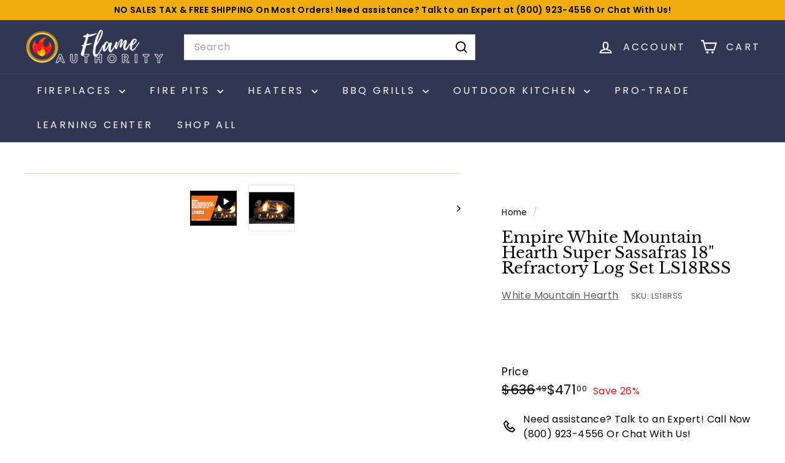

--- FILE ---
content_type: text/html; charset=utf-8
request_url: https://flameauthority.com/products/empire-18-super-sassafras-refractory-log-set-ls18rss?view=spicegems-addon
body_size: 13051
content:

{
  "id": 6834023399468,
  "title": "Empire White Mountain Hearth Super Sassafras 18\" Refractory Log Set LS18RSS",
  "description": "\u003ch2 data-start=\"257\" data-end=\"325\"\u003eBring the Authentic Look of Sassafras Wood to Your Gas Fireplace with Empire 18\" Refractory Gas Log Set\u003c\/h2\u003e\n\u003ch3 style=\"text-align: center;\"\u003eWhat are the exact log dimensions for a proper fit in a smaller firebox?\u003c\/h3\u003e\n\u003cp data-start=\"327\" data-end=\"736\" class=\"\"\u003eEnhance your indoor ambiance with the \u003cstrong data-start=\"365\" data-end=\"414\"\u003eEmpire 18\" Super Sassafras Refractory Log Set\u003c\/strong\u003e. Crafted to replicate the rustic charm of real sassafras wood, this hand-painted, 7-piece log set offers lifelike detail and superior durability. Designed for vent-free systems and compatible with Empire's Slope Glaze Burners, it provides efficient warmth and a natural flame appearance—perfect for cozy evenings at home.\u003c\/p\u003e\n\u003cp data-start=\"327\" data-end=\"736\" class=\"\"\u003e\u003cspan style=\"color: #ff2a00;\"\u003e\u003cstrong\u003eNote: \u003c\/strong\u003e\u003c\/span\u003e\u003cstrong\u003eShown with Burner Kit \u003cem\u003e(Not Included) \u003c\/em\u003eLog Set Only\u003c\/strong\u003e\u003c\/p\u003e\n\u003cp\u003e\u003cspan style=\"color: rgb(0, 0, 0);\"\u003e\u003cstrong\u003eWhite Mountain Hearth Super Sassafras Log Sets Also available in\u003c\/strong\u003e\u003c\/span\u003e\u003c\/p\u003e\n\u003cul\u003e\n\u003cli\u003e\u003cspan style=\"color: #2b00ff;\"\u003e\u003ca style=\"color: #2b00ff;\" title=\"Empire White Mountain Hearth Super Sassafras 24-inch Refractory Log Set LS24RSS\" href=\"https:\/\/flameauthority.com\/products\/empire-24-super-sassafras-refractory-log-set-ls24rss-1\" target=\"_blank\"\u003eEmpire White Mountain Hearth Super Sassafras 24-inch Refractory Log Set LS24RSS\u003c\/a\u003e\u003c\/span\u003e\u003c\/li\u003e\n\u003cli\u003e\u003cspan style=\"color: #2b00ff;\"\u003e\u003ca style=\"color: #2b00ff;\" title=\"Empire White Mountain Hearth Super Sassafras 30-inch Refractory Log Set LS30RSS\" href=\"https:\/\/flameauthority.com\/products\/empire-30-super-sassafras-refractory-log-set-ls30rss\" target=\"_blank\"\u003eEmpire White Mountain Hearth Super Sassafras 30-inch Refractory Log Set LS30RSS\u003c\/a\u003e\u003c\/span\u003e\u003c\/li\u003e\n\u003c\/ul\u003e\n\u003ch3 data-start=\"1586\" data-end=\"1638\" class=\"\"\u003eWhy Choose Empire White Mountain Hearth?\u003c\/h3\u003e\n\u003cp data-start=\"1639\" data-end=\"1812\" class=\"\"\u003eEmpire White Mountain Hearth combines innovation and craftsmanship to deliver reliable, stylish gas heating solutions that elevate any living space with warmth and elegance.\u003c\/p\u003e\n\u003ch3\u003eWhat's Included?\u003c\/h3\u003e\n\u003cul\u003e\n\u003cli\u003e7-Piece Log Set.\u003c\/li\u003e\n\u003c\/ul\u003e\n\u003ch3\u003eKey Features for Super Sassafras Refractory Log Set\u003c\/h3\u003e\n\u003cul\u003e\n\u003cli\u003eAvailable in 18\", 24\", and 30\" sizes.\u003c\/li\u003e\n\u003cli\u003e\u003cspan\u003eOverall Dimensions:\u003cspan\u003e \u003c\/span\u003e18\" (L)\u003c\/span\u003e\u003c\/li\u003e\n\u003cli\u003eGas Type:\u003cspan\u003e \u003c\/span\u003eNatural Gas or Liquid Propane\u003c\/li\u003e\n\u003cli\u003eSeven piece log set\u003c\/li\u003e\n\u003cli\u003eLog sets are hand-painted\u003c\/li\u003e\n\u003cli\u003eApproved for use in any certified vent-free firebox\u003c\/li\u003e\n\u003cli\u003eLogs Only: Super Sassafras Log set\u003c\/li\u003e\n\u003cli\u003eFor use with slope glaze burner system\u003c\/li\u003e\n\u003cli\u003eCompatible Burners:\n\u003cul\u003e\n\u003cli\u003eVent-Free Intermittent Pilot 18\" Slope Glaze Burner with Thermostat Variable Remote Control (VFSE18N) (VFSE18P)\u003c\/li\u003e\n\u003cli\u003eVent-Free Manual with 3-Position (Hi-Med-Low) Knob 18\" Slope Glaze Burner with Standing Pilot\/Piezo (VFSM18LP) (VFSM18NAT)\u003c\/li\u003e\n\u003cli\u003eVent-Free Millivolt 18\" Slope Glaze Burner with Remote Ready and Standing Pilot\/Piezo (VFSR18LP) (VFSR18NAT)\u003c\/li\u003e\n\u003cli\u003eVent-Free Variable Flame Height Control 18\" Slope Glaze Burner (VFSV18LP) (VFSV18NAT)\u003c\/li\u003e\n\u003cli\u003eVented Millivolt with On\/Off Switch 18\" Slope Glaze Burner (VSR18LP) (VSR18NAT)\u003c\/li\u003e\n\u003c\/ul\u003e\n\u003c\/li\u003e\n\u003cli\u003eAll vent-free products carry a five-year limited warranty with a five-year limited labor warranty.\u003cbr\u003e\n\u003c\/li\u003e\n\u003cli\u003eAll remote controls and lighting systems carry a one-year limited warranty.\u003c\/li\u003e\n\u003cli\u003ePallet Quantity 25\u003c\/li\u003e\n\u003c\/ul\u003e\n\u003ch3\u003eManuals for Empire White Mountain Hearth Super Sassafras Refractory Log Set\u003c\/h3\u003e\n\u003cul\u003e\n\u003cli\u003e\n\u003ca href=\"https:\/\/cdn.shopify.com\/s\/files\/1\/0354\/7607\/8636\/files\/00046_080619_WMH-Vent-Free-Logs_2.pdf?v=1650735322\" title='Empire 18\" Super Sassafras Refractory Log Set LS18RSS' target=\"_blank\"\u003e Traditional Vent-Free Log Sets Brochure\u003c\/a\u003e\u003ca href=\"https:\/\/cdn.shopify.com\/s\/files\/1\/0354\/7607\/8636\/files\/00046_080619_WMH-Vent-Free-Logs_2.pdf?v=1650735322\" target=\"_blank\"\u003e \u003c\/a\u003e\n\u003c\/li\u003e\n\u003cli\u003e\u003ca href=\"https:\/\/cdn.shopify.com\/s\/files\/1\/0354\/7607\/8636\/files\/28189-2-0315-LS18RSS-1-LS2430S-2-LS2430RSS-2-SASSAFRAS.pdf?v=1650735322\" title='Empire 18\" Super Sassafras Refractory Log Set LS18RSS' target=\"_blank\"\u003eSassafras Refractory Log Sets Manual\u003c\/a\u003e\u003c\/li\u003e\n\u003cli\u003e\u003ca href=\"https:\/\/cdn.shopify.com\/s\/files\/1\/0354\/7607\/8636\/files\/Vent-Free_Slope_Glaze_Burners_Manual_2.pdf?v=1650735322\" title='Empire 18\" Super Sassafras Refractory Log Set LS18RSS' target=\"_blank\"\u003eVent-Free Slope Glaze Burners Manual\u003c\/a\u003e\u003c\/li\u003e\n\u003cli\u003e\u003ca href=\"https:\/\/cdn.shopify.com\/s\/files\/1\/0354\/7607\/8636\/files\/Vent-Free_Slope_Glaze_Burner_Variable_Flame_2.pdf?v=1650735322\" title='Empire 18\" Super Sassafras Refractory Log Set LS18RSS' target=\"_blank\"\u003eVent-Free Slope Glaze Burner Variable Flame Manual\u003c\/a\u003e\u003c\/li\u003e\n\u003cli\u003e\u003ca href=\"https:\/\/cdn.shopify.com\/s\/files\/1\/0354\/7607\/8636\/files\/Vent-Free_Slope_Glaze_Burner_Intermittent_Pilot_1.pdf?v=1650735322\" title='Empire 18\" Super Sassafras Refractory Log Set LS18RSS' target=\"_blank\"\u003eVent-Free Slope Glaze Burner Intermittent Pilot Manual\u003c\/a\u003e\u003c\/li\u003e\n\u003cli\u003e\u003ca href=\"https:\/\/cdn.shopify.com\/s\/files\/1\/0354\/7607\/8636\/files\/Installation_Instructions_VSR-182430_1.pdf?v=1650735321\" title='Empire 18\" Super Sassafras Refractory Log Set LS18RSS' target=\"_blank\"\u003eVented Slope Glaze Burner Millivolt with On\/Off Switch Manual\u003c\/a\u003e\u003c\/li\u003e\n\u003c\/ul\u003e\n\u003ch3\u003eSpecifications for Empire White Mountain Hearth Super Sassafras 18-inch Refractory Log Set LS18RSS\u003c\/h3\u003e\n\u003cul\u003e\n\u003cli\u003e\n\u003cstrong\u003eSize:\u003c\/strong\u003e 18\"\u003c\/li\u003e\n\u003cli\u003e\n\u003cstrong\u003eColor: \u003c\/strong\u003eBrown\u003c\/li\u003e\n\u003cli\u003e7 Piece log set\u003c\/li\u003e\n\u003cli\u003eAuthentic looking logs\u003c\/li\u003e\n\u003cli\u003eMade in the USA\u003c\/li\u003e\n\u003c\/ul\u003e",
  "handle": "empire-18-super-sassafras-refractory-log-set-ls18rss",
  "vendor": "White Mountain Hearth",
  "variants":[{
          "id" : 40254165811244,
          "title": "Default Title",
          "option1": "Default Title",
          "option2": null,
          "option3": null,
          "sku": "LS18RSS",
          "requires_shipping" : true,
          "taxable": true,
          "featured_image": null,
          "available": true,
          "name": null,
          "public_title": null,
          "options": ["Default Title"],
          "price": 47100,
          "weight": 0,
          "compare_at_price": 63649,
          "inventory_policy": "deny",
          "inventory_management": "shopify",
          "inventory_quantity": 1000,
          "barcode": "720968995353",
          "featured_media": null}],
  "url": "\/products\/empire-18-super-sassafras-refractory-log-set-ls18rss",
  "options": [{"name":"Title","position":1,"values":["Default Title"]}],
  "images": ["\/\/flameauthority.com\/cdn\/shop\/products\/empire-18-super-sassafras-refractory-log-set-ls18rss-30148470636588.jpg?v=1710463363"],
  "featured_image": "\/\/flameauthority.com\/cdn\/shop\/products\/empire-18-super-sassafras-refractory-log-set-ls18rss-30148470636588.jpg?v=1710463363",
  "tags": ["$200+","200-1000","2024 $0-400","60000-80000","all","Brand_Empire White Mountain Hearth","BTU Range_60000-80000","CAN APPLY DISCOUNT","Depth_0-30\"","EK 0-400","Empire White Mountain Hearth","Fireplace Accessories","Fireplace Log Sets","Gas Logs \u0026 Log Sets","Height_0-30\"","Indoor","Indoor\/Outdoor_Indoor","Intermittent Pilot Ignition","Manual Safety Pilot Ignition","Millivolt Ignition","PRCOUPON","Price Range_$0-$999","Product Type_Fireplace Log Sets","Product Type_Vent-Free Gas Log Sets","Product Type_Vented Gas Log Sets","sg-s-LOG SET REQUIRED","shop all","Style_Traditional","Traditional","Variable Remote Ignition","Vent Free","Vent Type_Vent Free","Vented Gas Log Sets","Width_0-30\""],
  "available": true,
  "price_min": 47100,
  "price_max": 47100,
  "compare_at_price_min": 63649,
  "compare_at_price_max": 63649,
  "product_images": [{ "id":30148471816236,"src":"\/\/flameauthority.com\/cdn\/shop\/products\/empire-18-super-sassafras-refractory-log-set-ls18rss-30148470636588.jpg?v=1710463363" }  ],
  "media": [{"alt":null,"id":29143917658156,"position":1,"preview_image":{"aspect_ratio":1.333,"height":360,"width":480,"src":"\/\/flameauthority.com\/cdn\/shop\/files\/preview_images\/hqdefault_f313f637-4355-407e-ac3c-4cf48d0aa8b6.jpg?v=1710463361"},"aspect_ratio":1.77,"external_id":"9_LMFm5B5Sw","host":"youtube","media_type":"external_video"},{"alt":"Empire 18\" Super Sassafras Refractory Log Set LS18RSS","id":22409219932204,"position":2,"preview_image":{"aspect_ratio":1.0,"height":1024,"width":1024,"src":"\/\/flameauthority.com\/cdn\/shop\/products\/empire-18-super-sassafras-refractory-log-set-ls18rss-30148470636588.jpg?v=1710463363"},"aspect_ratio":1.0,"height":1024,"media_type":"image","src":"\/\/flameauthority.com\/cdn\/shop\/products\/empire-18-super-sassafras-refractory-log-set-ls18rss-30148470636588.jpg?v=1710463363","width":1024}],
  "collections": [{"id":279520280620,"handle":"best-log-sets-black-friday-sale","title":"Best Log Sets - Black Friday Edition Sale","updated_at":"2026-01-18T18:55:32-08:00","body_html":"\u003cmeta charset=\"UTF-8\"\u003e\n\u003cp data-mce-fragment=\"1\"\u003eAre you ready to set the mood for the holiday season? We've got the perfect solution for you... our Black Friday Sale starts now! Get \u003cspan style=\"color: #ff8000;\"\u003e\u003cstrong\u003eHUGE DISCOUNTS\u003c\/strong\u003e\u003cem\u003e\u003cstrong\u003e on our best Gas Log Sets – discounted up to 50% off! \u003c\/strong\u003e\u003c\/em\u003e\u003c\/span\u003e\u003c\/p\u003e\n\u003cp data-mce-fragment=\"1\"\u003eWe've slashed our prices on the best gas insert fireplaces gas logs inserts, fireplace gas log inserts, vent free gas fireplace insert with logs, propane gas fireplace insert logs, and more!\u003cbr data-mce-fragment=\"1\"\u003e\u003c\/p\u003e\n\u003ch2 data-mce-fragment=\"1\"\u003eWhy choose Gas Log Sets?\u003c\/h2\u003e\n\u003cp data-mce-fragment=\"1\"\u003e\u003ca href=\"https:\/\/flameauthority.com\/collections\/gas-log-sets\" title=\"Gas Log Sets\" target=\"_blank\"\u003eGas Logs\u003c\/a\u003e are stacks of ceramic logs that fit inside your fireplace. \u003cspan data-mce-fragment=\"1\"\u003eAvailable in models that are vented and vent-free or ventless. Gas log inserts for fireplaces are used to heat rooms while giving a scenic fire feature.\u003c\/span\u003e\u003c\/p\u003e\n\u003cp data-mce-fragment=\"1\"\u003eAlthough not as efficient as built-in gas fireplaces or gas fireplace inserts, Gas Fireplace Logs do produce some heat. Since they're less expensive than other types of fireplaces, Gas Logs\/Inserts are a good choice if money is tight.\u003c\/p\u003e\n\u003ch3 data-mce-fragment=\"1\"\u003e\u003cspan style=\"color: #ff8000;\"\u003eGet the Best Gas Log Sets, Fireplace Insert with Gas Logs, Gas Log Fireplace Inserts – ON SALE UP TO 50% OFF!\u003c\/span\u003e\u003c\/h3\u003e\n\u003cdiv style=\"text-align: start;\"\u003e\u003cimg style=\"float: none;\" alt=\"Gas Log Sets | Flame Authority - Trusted Dealer\" src=\"https:\/\/cdn.shopify.com\/s\/files\/1\/0561\/3676\/1389\/files\/RF_HomePage_v2-2_480x480.webp?v=1667568614\"\u003e\u003c\/div\u003e\n\u003cul\u003e\n\u003cli\u003e\u003ca href=\"https:\/\/flameauthority.com\/collections\/vent-free-gas-logs-set\" title=\"Vent Free Gas Logs Sets\" target=\"_blank\"\u003eVent Free Gas Logs Sets\u003c\/a\u003e\u003c\/li\u003e\n\u003cli\u003e\u003ca href=\"https:\/\/flameauthority.com\/collections\/vented-gas-log-sets\" title=\"Vented Gas Log Sets\" target=\"_blank\"\u003eVented Gas Log Sets\u003c\/a\u003e\u003c\/li\u003e\n\u003c\/ul\u003e\n\u003ch4\u003eReal Fyre - FREE DECOR KIT\u003cbr\u003e\n\u003c\/h4\u003e\n\u003cp\u003e\u003ca href=\"https:\/\/flameauthority.com\/collections\/peterson-real-fyre\" title=\"Peterson Real Fyre\" target=\"_blank\"\u003ePeterson Real Fyre\u003c\/a\u003e also launches their special promo. With every Real Fyre product purchase, you get a \u003cstrong\u003eFREE HDK-1 Kit\u003c\/strong\u003e. Check out \u003ca href=\"https:\/\/flameauthority.com\/collections\/peterson-real-fyre\" title=\"Peterson Real Fyre\" data-mce-fragment=\"1\" target=\"_blank\" data-mce-href=\"https:\/\/flameauthority.com\/collections\/peterson-real-fyre\"\u003ePeterson Real Fyre\u003c\/a\u003e.\u003c\/p\u003e\n\u003cp data-mce-fragment=\"1\"\u003e \u003cbr\u003e\u003c\/p\u003e\n\u003ch2 data-mce-fragment=\"1\"\u003eFAQ\u003c\/h2\u003e\n\u003ch3 data-mce-fragment=\"1\"\u003eHow often should gas logs be replaced?\u003c\/h3\u003e\n\u003cp data-mce-fragment=\"1\"\u003eA vented log set with ceramic logs will last 10 years or longer if well-maintained. A ceramic vent-free log set can also last a long time if properly cared for, but if it is used frequently, it will start to wear out in 3-5 years.\u003c\/p\u003e\n\u003ch3 data-mce-fragment=\"1\"\u003eWhat is the difference between Vented Gas Logs and Vent Free Gas Logs?\u003c\/h3\u003e\n\u003cp\u003eVent free gas logs don't need a chimney or flue. Vented gas logs exhaust the heat up your already-existing chimney. Read more about the difference between \u003ca title=\"Vented vs Ventless Gas Logs\" href=\"https:\/\/flameauthority.com\/blogs\/news\/vented-vs-ventless-gas-logs\" target=\"_blank\"\u003eVented vs Ventless Gas Logs\u003c\/a\u003e.\u003cbr data-mce-fragment=\"1\"\u003e\u003c\/p\u003e\n\u003ch3 data-mce-fragment=\"1\"\u003eWhere to buy Gas Log Sets?\u003cbr data-mce-fragment=\"1\"\u003e\n\u003c\/h3\u003e\n\u003cp\u003eThe best gas log sets and gas log inserts are available for purchase online from reputable sellers and trusted dealers like Flame Authority. On most of our products, we offer free shipping, large discounts, and affordable prices.\u003c\/p\u003e\n\u003cp data-mce-fragment=\"1\"\u003e\u003cspan data-mce-fragment=\"1\"\u003eShop for the\u003cstrong data-mce-fragment=\"1\"\u003e Best Log Sets - Black Friday Sale\u003c\/strong\u003e\u003c\/span\u003e\u003cspan data-mce-fragment=\"1\"\u003e at Flame Authority! \u003c\/span\u003e\u003cspan data-mce-fragment=\"1\"\u003eIf you have any concerns about our products, \u003c\/span\u003e\u003ca href=\"https:\/\/flameauthority.com\/pages\/contact-us\" title=\"Contact us\" data-mce-fragment=\"1\" target=\"_blank\" data-mce-href=\"https:\/\/flameauthority.com\/pages\/contact-us\"\u003econtact us\u003c\/a\u003e\u003cspan data-mce-fragment=\"1\"\u003e or call our customer service representative at \u003ca href=\"tel:1-800-923-4556\" title=\"Call us\"\u003e1-800-923-4556\u003c\/a\u003e\u003c\/span\u003e or email us at support@flameauthority.com\u003c\/p\u003e\n","published_at":"2022-11-06T14:09:16-08:00","sort_order":"best-selling","template_suffix":"","disjunctive":false,"rules":[{"column":"type","relation":"equals","condition":"Fireplace Log Sets"}],"published_scope":"web"},{"id":278570598444,"handle":"best-log-sets-fall-sale","title":"Best Log Sets - Fall Edition Sale","updated_at":"2026-01-18T18:55:32-08:00","body_html":"\u003cmeta charset=\"UTF-8\"\u003e\n\u003cp data-mce-fragment=\"1\"\u003eAre you ready to set the mood for the season? We've got the perfect solution for this, our \u003cstrong\u003eAutumn Sale\u003c\/strong\u003e. We're starting the season with a \u003cem\u003e\u003cstrong\u003eBIG SALE on our best Gas Log Sets – discounted up to 50% off! \u003c\/strong\u003e\u003c\/em\u003e\u003c\/p\u003e\n\u003cp data-mce-fragment=\"1\"\u003eNow is the time to enjoy a warm and cozy autumn season! Check out our huge selection of discounted items. Marked down prices on the best gas insert fireplaces gas logs inserts, fireplace gas log inserts, vent free gas fireplace insert with logs, propane gas fireplace insert logs, and more!\u003cbr data-mce-fragment=\"1\"\u003e\u003c\/p\u003e\n\u003ch2 data-mce-fragment=\"1\"\u003eWhy choose Gas Log Sets?\u003c\/h2\u003e\n\u003cp data-mce-fragment=\"1\"\u003e\u003ca href=\"https:\/\/flameauthority.com\/collections\/gas-log-sets\" title=\"Gas Log Sets\" target=\"_blank\"\u003eGas Logs\u003c\/a\u003e are ceramic logs stacked together to fit within your fireplace. Available in vented and vent-free or ventless models and it includes a gas burner. Gas log inserts for fireplaces are used to heat living spaces and as a decorative fire feature.\u003c\/p\u003e\n\u003cp data-mce-fragment=\"1\"\u003eGas fireplace log inserts generate enough heat, but not as much as built in gas fireplaces or gas fireplace inserts. They’re less expensive compared to the other types of fireplaces, so if budget is a concern, Gas Logs\/Inserts are an affordable option.\u003cbr\u003e\u003c\/p\u003e\n\u003ch3 data-mce-fragment=\"1\"\u003eThe Best Gas Log Sets, Fireplace Insert with Gas Logs, Gas Log Fireplace Inserts – ON SALE\u003c\/h3\u003e\n\u003cp\u003e\u003cimg alt=\"Gas Log Sets | Flame Authority - Trusted Dealer\" src=\"https:\/\/cdn.shopify.com\/s\/files\/1\/0561\/3676\/1389\/files\/napoleon-fiberglow-vf30-30383538634796_1080x_jpg_480x480.webp?v=1665663646\"\u003e\u003c\/p\u003e\n\u003cul\u003e\n\u003cli\u003e\u003ca href=\"https:\/\/flameauthority.com\/collections\/vent-free-gas-logs-set\" title=\"Vent Free Gas Logs Sets\" target=\"_blank\"\u003eVent Free Gas Logs Sets\u003c\/a\u003e\u003c\/li\u003e\n\u003cli\u003e\u003ca href=\"https:\/\/flameauthority.com\/collections\/vented-gas-log-sets\" title=\"Vented Gas Log Sets\" target=\"_blank\"\u003eVented Gas Log Sets\u003c\/a\u003e\u003c\/li\u003e\n\u003c\/ul\u003e\n\u003cp data-mce-fragment=\"1\"\u003e \u003cbr\u003e\u003c\/p\u003e\n\u003ch2 data-mce-fragment=\"1\"\u003eFAQ\u003c\/h2\u003e\n\u003ch3 data-mce-fragment=\"1\"\u003eWhat else is on sale?\u003c\/h3\u003e\n\u003cp data-mce-fragment=\"1\"\u003eGet discounts up to 50% off on the following collection:\u003c\/p\u003e\n\u003cul data-mce-fragment=\"1\"\u003e\n\u003cli data-mce-fragment=\"1\"\u003e\u003ca href=\"https:\/\/flameauthority.com\/collections\/best-fireplaces-fall-sale\" title=\"Best Fireplaces - Fall Edition Sale\" target=\"_blank\"\u003eBest Fireplaces - Fall Edition Sale\u003c\/a\u003e\u003c\/li\u003e\n\u003cli data-mce-fragment=\"1\"\u003e\u003ca href=\"https:\/\/flameauthority.com\/collections\/best-fire-pits-fall-sale\" title=\"Best Fire Pits - Fall Edition Sale\" data-mce-fragment=\"1\" target=\"_blank\" data-mce-href=\"https:\/\/flameauthority.com\/collections\/best-fire-pits-fall-sale\"\u003eBest Fire Pits - Fall Edition Sale\u003c\/a\u003e\u003c\/li\u003e\n\u003c\/ul\u003e\n\u003ch3 data-mce-fragment=\"1\"\u003eWhat is the difference between Vented Gas Logs and Vent Free Gas Logs?\u003c\/h3\u003e\n\u003cp\u003eVented Gas Logs exhaust the heat up your existing chimney, while Vent Free Gas Logs don’t require a chimney or flue. Learn more in this article: \u003ca title=\"Vented vs Ventless Gas Logs\" href=\"https:\/\/flameauthority.com\/blogs\/news\/vented-vs-ventless-gas-logs\" target=\"_blank\"\u003eVented vs Ventless Gas Logs\u003c\/a\u003e\u003cbr data-mce-fragment=\"1\"\u003e\u003c\/p\u003e\n\u003ch3 data-mce-fragment=\"1\"\u003eWhere to buy Gas Log Sets?\u003cbr data-mce-fragment=\"1\"\u003e\n\u003c\/h3\u003e\n\u003cp\u003eFrom authorized sellers and trusted dealers like Flame Authority, you can get the best gas log sets and gas log inserts online. We offer affordable prices, huge discounts, and free shipping on most products.\u003c\/p\u003e\n\u003cp data-mce-fragment=\"1\"\u003e\u003cspan data-mce-fragment=\"1\"\u003eShop for the\u003cstrong data-mce-fragment=\"1\"\u003e Best Log Sets - Fall Edition Sale\u003c\/strong\u003e\u003c\/span\u003e\u003cspan data-mce-fragment=\"1\"\u003e at Flame Authority! \u003c\/span\u003e\u003cspan data-mce-fragment=\"1\"\u003eIf you have any concerns about our products, \u003c\/span\u003e\u003ca href=\"https:\/\/flameauthority.com\/pages\/contact-us\" title=\"Contact us\" data-mce-fragment=\"1\" target=\"_blank\" data-mce-href=\"https:\/\/flameauthority.com\/pages\/contact-us\"\u003econtact us\u003c\/a\u003e\u003cspan data-mce-fragment=\"1\"\u003e or call our customer service representative at 1-800-923-4556\u003c\/span\u003e or email us at support@flameauthority.com\u003c\/p\u003e","published_at":"2022-10-11T19:37:25-07:00","sort_order":"best-selling","template_suffix":"","disjunctive":false,"rules":[{"column":"type","relation":"equals","condition":"Fireplace Log Sets"}],"published_scope":"web"},{"id":281202098220,"handle":"best-log-sets-year-end-sale","title":"Best Log Sets - Year End Sale ✨","updated_at":"2026-01-18T18:55:32-08:00","body_html":"\u003cp\u003e \u003c\/p\u003e\n\u003cp data-mce-fragment=\"1\"\u003eReady to set the mood for the holiday season? \u003cmeta charset=\"UTF-8\"\u003e\u003cspan data-mce-fragment=\"1\"\u003eWe're starting the season with our \u003c\/span\u003e\u003cspan style=\"color: #ff8000;\"\u003e\u003cem data-mce-fragment=\"1\"\u003e\u003cstrong data-mce-fragment=\"1\"\u003eYEAR END SALE on our Best Log Sets – discounted up to 50% off!\u003c\/strong\u003e\u003c\/em\u003e\u003c\/span\u003e\u003c\/p\u003e\n\u003cp data-mce-fragment=\"1\"\u003eNow is the time to enjoy a warm and cozy holiday season! Check out our huge selection of discounted items – from the best ventless gas log sets, best gas log sets, propane gas log sets, electric log set inserts, outdoor gas log sets, and more!\u003c\/p\u003e\n\u003ch2 data-mce-fragment=\"1\"\u003e\u003cspan style=\"color: #ff8000;\"\u003eWhy choose Log Sets?\u003c\/span\u003e\u003c\/h2\u003e\n\u003cp data-mce-fragment=\"1\"\u003e\u003ca href=\"https:\/\/flameauthority.com\/collections\/gas-log-sets\" title=\"Log Sets\" target=\"_blank\"\u003e\u003cem\u003eLog Sets\u003c\/em\u003e\u003c\/a\u003e are ceramic log sets stacked together to fit within your fireplace. We offer two types of log sets: electric fireplace log sets (electric log sets) and log sets for gas fireplaces.\u003c\/p\u003e\n\u003cp data-mce-fragment=\"1\"\u003eBoth gas log sets for fireplaces and electric log sets for fireplaces are used to heat living spaces and as a decorative fire feature because of the realistic wood design.\u003c\/p\u003e\n\u003ch3 data-mce-fragment=\"1\"\u003eShop the Best Log Sets on Sale this Holiday!\u003c\/h3\u003e\n\u003cp data-mce-fragment=\"1\"\u003e\u003cimg alt=\"Grand Canyon Arizona Weathered Oak Charred Vented Gas Log Set - Grand Canyon | Flame Authority - Trusted Dealer\" src=\"https:\/\/cdn.shopify.com\/s\/files\/1\/0561\/3676\/1389\/files\/grand-canyon-arizona-weathered-oak-charred-vented-gas-logs-31025627463724_1080x_29d43516-5d98-46ad-9cdc-49049cfbbf1d_480x480.webp?v=1671483379\"\u003e\u003c\/p\u003e\n\u003cp data-mce-fragment=\"1\"\u003e\u003cem\u003eFeatured: \u003ca href=\"https:\/\/flameauthority.com\/products\/grand-canyon-arizona-weathered-oak-charred-24-inch-vented-gas-log-set-awocst24logs\" target=\"_blank\" title=\"Grand Canyon Arizona Weathered Oak Charred Vented Gas Log Set\" rel=\"noopener\"\u003eGrand Canyon Arizona Weathered Oak Charred Vented Gas Log Set\u003c\/a\u003e\u003c\/em\u003e\u003cbr data-mce-fragment=\"1\"\u003e\u003c\/p\u003e\n\u003cul data-mce-fragment=\"1\"\u003e\n\u003cli data-mce-fragment=\"1\"\u003e\u003ca data-mce-fragment=\"1\" href=\"https:\/\/flameauthority.com\/collections\/vent-free-gas-logs-set\" title=\"Vent Free Gas Logs Sets\" target=\"_blank\"\u003eVent Free Gas Log Sets\u003c\/a\u003e\u003c\/li\u003e\n\u003cli data-mce-fragment=\"1\"\u003e\u003ca data-mce-fragment=\"1\" href=\"https:\/\/flameauthority.com\/collections\/vented-gas-log-sets\" title=\"Vented Gas Log Sets\" target=\"_blank\"\u003eVented Gas Log Sets\u003c\/a\u003e\u003c\/li\u003e\n\u003c\/ul\u003e\n\u003cp data-mce-fragment=\"1\"\u003e \u003cbr data-mce-fragment=\"1\"\u003e\u003c\/p\u003e\n\u003ch2 data-mce-fragment=\"1\"\u003eFAQ\u003c\/h2\u003e\n\u003ch3 data-mce-fragment=\"1\"\u003eWhat is the difference between Vented Gas Logs and Vent Free Gas Logs?\u003c\/h3\u003e\n\u003cp data-mce-fragment=\"1\"\u003eGas log sets vented exhaust the heat up a chimney or through a wall, while vent-free log sets (or ventless log sets) don’t need a chimney or flue. Learn more about the differences between these gas fireplace log sets in this blog: \u003cem\u003e\u003ca data-mce-fragment=\"1\" title=\"Vented vs Ventless Gas Logs\" href=\"https:\/\/flameauthority.com\/blogs\/news\/vented-vs-ventless-gas-logs\" target=\"_blank\"\u003eVented vs Ventless Gas Logs\u003c\/a\u003e\u003c\/em\u003e\u003cbr data-mce-fragment=\"1\"\u003e\u003c\/p\u003e\n\u003ch3 data-mce-fragment=\"1\"\u003eHow much is a new set of gas logs?\u003c\/h3\u003e\n\u003cp\u003eGas log sets usually range in price from \u003cem\u003e$100 to over $1000\u003c\/em\u003e. Price varies depending on the size, material, and brand.\u003c\/p\u003e\n\u003ch3 data-mce-fragment=\"1\"\u003eWhere to buy gas log sets?\u003c\/h3\u003e\n\u003cp data-mce-fragment=\"1\"\u003ePurchase the best gas log sets and gas log inserts online from trusted dealers like Flame Authority. We offer the lowest prices, big discounts, and free shipping on most items.\u003c\/p\u003e\n\u003cp data-mce-fragment=\"1\"\u003e\u003cspan data-mce-fragment=\"1\"\u003eShop for the\u003cstrong data-mce-fragment=\"1\"\u003e Best Log Sets - Year End Sale\u003c\/strong\u003e\u003c\/span\u003e\u003cspan data-mce-fragment=\"1\"\u003e at Flame Authority! \u003c\/span\u003e\u003cspan data-mce-fragment=\"1\"\u003eIf you have any concerns about our products, \u003c\/span\u003e\u003cem\u003e\u003ca data-mce-fragment=\"1\" href=\"https:\/\/flameauthority.com\/pages\/contact-us\" title=\"Contact us\" target=\"_blank\"\u003econtact us\u003c\/a\u003e\u003c\/em\u003e\u003cspan data-mce-fragment=\"1\"\u003e or call our customer service representative at 1-800-923-4556\u003c\/span\u003e or email us at support@flameauthority.com\u003c\/p\u003e\n\u003cp data-mce-fragment=\"1\"\u003e\u003cspan data-mce-fragment=\"1\"\u003eIf you want to buy wine cellar cooling units, wine racks, and wine coolers, just visit our sister store \u003c\/span\u003e\u003cem\u003e\u003ca data-mce-fragment=\"1\" href=\"https:\/\/winecoolersempire.com\" title=\"Wine Coolers Empire\" target=\"_blank\"\u003eWine Coolers Empire\u003c\/a\u003e\u003c\/em\u003e\u003cspan data-mce-fragment=\"1\"\u003e!\u003c\/span\u003e\u003cspan data-mce-fragment=\"1\"\u003e Get huge discounts, competitive prices, and free shipping on select products.\u003c\/span\u003e\u003c\/p\u003e","published_at":"2022-12-20T10:14:17-08:00","sort_order":"best-selling","template_suffix":"","disjunctive":true,"rules":[{"column":"type","relation":"contains","condition":"Log Sets"}],"published_scope":"web"},{"id":179904249900,"handle":"brands","title":"Brands","updated_at":"2026-01-20T04:06:46-08:00","body_html":"","published_at":"2020-03-27T08:21:00-07:00","sort_order":"best-selling","template_suffix":"brands-collection","disjunctive":true,"rules":[{"column":"vendor","relation":"not_equals","condition":"Consumer Priority Service"}],"published_scope":"web"},{"id":263419068460,"handle":"black-friday","title":"CYBERWEEK '23 MEGA SALE","updated_at":"2026-01-20T04:06:46-08:00","body_html":"\u003cp\u003eBlack Friday is the craziest sale of the year, with surprising offers worth availing. Our biggest ever \u003cstrong\u003e\u003cem\u003eBFCM\u003c\/em\u003e\u003c\/strong\u003e\u003cspan style=\"color: #ff8000;\" data-mce-style=\"color: #ff8000;\"\u003e\u003cem\u003e\u003cstrong\u003e\u003cem\u003e \u003c\/em\u003eSale is on – Up to 50% off!\u003c\/strong\u003e\u003c\/em\u003e\u003c\/span\u003e\u003c\/p\u003e \u003ch2\u003e\u003cspan style=\"color: #ff8000;\" data-mce-style=\"color: #ff8000;\"\u003eIt’s BFCM! You don’t want to miss this Black Friday Sale!\u003c\/span\u003e\u003c\/h2\u003e \u003cp\u003eWe want to thank you and show our appreciation by rewarding you with huge discounts through our greatest sale of the year, the \u003cstrong\u003eBlack Friday Sale\u003c\/strong\u003e, which marks the beginning of the Christmas shopping season! We've slashed our prices by \u003cstrong\u003eup to 50% off!\u003c\/strong\u003e\u003cbr data-mce-fragment=\"1\"\u003e\u003c\/p\u003e \u003cp\u003e\u003cstrong\u003eUse Coupon Code\u003cspan data-mce-fragment=\"1\"\u003e \u003c\/span\u003e\u003cspan style=\"color: #ff2a00;\" data-mce-fragment=\"1\" data-mce-style=\"color: #ff2a00;\"\u003eBFCMQAB\u003c\/span\u003e\u003cspan data-mce-fragment=\"1\"\u003e \u003c\/span\u003eto take an additional 10% OFF on already discounted items.\u003c\/strong\u003e\u003c\/p\u003e \u003ch3\u003e\u003cspan style=\"color: #ff8000;\" data-mce-style=\"color: #ff8000;\"\u003eGrab today’s offers before the sale ends!\u003c\/span\u003e\u003c\/h3\u003e \u003cp style=\"text-align: start;\" data-mce-style=\"text-align: start;\"\u003e\u003cimg alt=\"Fire Pits and BBQ Grill | Flame Authority - Trusted Dealer\" src=\"https:\/\/cdn.shopify.com\/s\/files\/1\/0561\/3676\/1389\/files\/ScreenShot2022-11-03at8.50.13PM_480x480.webp?v=1667480140\"\u003e\u003c\/p\u003e \u003ch4\u003e \u003ca href=\"https:\/\/flameauthority.com\/collections\/outdoor-living\" title=\"Outdoor Living Products\" target=\"_blank\"\u003eOutdoor Living Products\u003c\/a\u003e\u003cbr\u003e \u003c\/h4\u003e \u003cp\u003eSet a festive ambiance in your patio while taking advantage of the \u003cstrong\u003eBIG BFCM SALE\u003c\/strong\u003e on modern outdoor fire pits, rustic fire pits, gas fire pit inserts, patio heaters, propane heaters, outdoor gas heaters, outdoor electric heaters, portable outdoor heaters, and more!\u003c\/p\u003e \u003cul\u003e \u003cli\u003e\u003ca href=\"https:\/\/flameauthority.com\/collections\/fire-pits\" title=\"Fire Pits\" target=\"_blank\"\u003eFire Pits\u003c\/a\u003e\u003c\/li\u003e \u003cli\u003e\u003ca href=\"https:\/\/flameauthority.com\/collections\/fire-pit-burner-systems-kits\" title=\"Fire Pit Burners and Kits\" target=\"_blank\"\u003eFire Pit Burners and Kits\u003c\/a\u003e\u003c\/li\u003e \u003cli\u003e\u003ca href=\"https:\/\/flameauthority.com\/collections\/outdoor-fireplaces\" title=\"Outdoor Fireplaces\" target=\"_blank\"\u003eOutdoor Fireplaces\u003c\/a\u003e\u003c\/li\u003e \u003cli\u003e\u003ca href=\"https:\/\/flameauthority.com\/collections\/heaters\" title=\"Heaters\" target=\"_blank\"\u003eHeaters\u003c\/a\u003e\u003c\/li\u003e \u003cli\u003e\u003ca href=\"https:\/\/flameauthority.com\/collections\/stoves\" title=\"Stoves\" target=\"_blank\"\u003eStoves\u003c\/a\u003e\u003c\/li\u003e \u003cli\u003e\u003ca href=\"https:\/\/flameauthority.com\/collections\/pizza-ovens\" title=\"Pizza Ovens\" target=\"_blank\"\u003ePizza Ovens\u003c\/a\u003e\u003c\/li\u003e \u003cli\u003e\u003ca href=\"https:\/\/flameauthority.com\/collections\/stoves-heaters-and-ovens-accessories\" title=\"Accessories\" target=\"_blank\"\u003eAccessories\u003c\/a\u003e\u003c\/li\u003e \u003c\/ul\u003e \u003cdiv style=\"text-align: start;\" data-mce-style=\"text-align: start;\"\u003e \u003ch4\u003e\u003ca href=\"https:\/\/flameauthority.com\/collections\/fire-place\" title=\"Fireplaces\" data-mce-href=\"https:\/\/flameauthority.com\/collections\/fire-place\" target=\"_blank\"\u003eAll Fireplace Types\u003c\/a\u003e\u003c\/h4\u003e \u003cp\u003e\u003cstrong\u003eSave up to 50%\u003c\/strong\u003e on all types of fireplaces, including high-quality electric fireplaces, gas fireplaces, open hearth fireplaces, indoor\/outdoor fireplaces, traditional fireplaces, modern fireplaces, and more – as you get your house ready for the holidays!\u003c\/p\u003e \u003cul\u003e \u003cli\u003e\u003ca href=\"https:\/\/flameauthority.com\/collections\/gas-fireplace\" title=\"Gas Fireplaces\" target=\"_blank\"\u003eGas Fireplaces\u003c\/a\u003e\u003c\/li\u003e \u003cli\u003e\u003ca href=\"https:\/\/flameauthority.com\/collections\/electric-fireplaces\" title=\"Electric Fireplaces\" target=\"_blank\"\u003eElectric Fireplaces\u003c\/a\u003e\u003c\/li\u003e \u003cli\u003e\u003ca href=\"https:\/\/flameauthority.com\/collections\/wood-burning-fireplaces\" title=\"Wood-Burning Fireplaces\" target=\"_blank\"\u003eWood-Burning Fireplaces\u003c\/a\u003e\u003c\/li\u003e \u003cli\u003e\u003ca href=\"https:\/\/flameauthority.com\/collections\/fireboxes-inserts\" title=\"Fireboxes \u0026amp; Fireplace Inserts\" target=\"_blank\"\u003eFireboxes \u0026amp; Fireplace Inserts\u003c\/a\u003e\u003c\/li\u003e \u003cli\u003e\u003ca href=\"https:\/\/flameauthority.com\/collections\/gas-log-sets\" title=\"Log Sets\" target=\"_blank\"\u003eLog Sets\u003c\/a\u003e\u003c\/li\u003e \u003cli\u003e\u003ca href=\"https:\/\/flameauthority.com\/collections\/fireplace-accessories\" title=\"Fireplace Accessories\" target=\"_blank\"\u003eFireplace Accessories\u003c\/a\u003e\u003c\/li\u003e \u003c\/ul\u003e \u003c\/div\u003e \u003cdiv style=\"text-align: start;\" data-mce-style=\"text-align: start;\"\u003e \u003cmeta charset=\"UTF-8\"\u003e \u003ch4\u003e \u003ca href=\"https:\/\/flameauthority.com\/collections\/grills\" title=\"BBQ Grills\" target=\"_blank\"\u003eBBQ Grills\u003c\/a\u003e \u0026amp; \u003ca href=\"https:\/\/flameauthority.com\/collections\/bbq-grill-islands-outdoor-kitchen-equipments\" title=\"Outdoor Kitchen Equipment\" target=\"_blank\"\u003eOutdoor Kitchen Equipment\u003c\/a\u003e \u003c\/h4\u003e \u003cp\u003eMake sure you are equipped with the best outdoor kitchen appliances and the best outdoor kitchen components so you can cook all of your favorite foods this holiday. \u003cspan style=\"color: #ff8000;\" data-mce-style=\"color: #ff8000;\"\u003e\u003cstrong\u003eHUGE DISCOUNTS ON ALL TYPES OF GRILLS!\u003c\/strong\u003e\u003c\/span\u003e\u003cbr data-mce-fragment=\"1\"\u003e\u003c\/p\u003e \u003cul\u003e \u003cli\u003e\u003ca href=\"https:\/\/flameauthority.com\/collections\/gas-grills\" title=\"Gas Grills\" target=\"_blank\"\u003eGas Grills\u003c\/a\u003e\u003c\/li\u003e \u003cli\u003e\u003ca href=\"https:\/\/flameauthority.com\/collections\/electric-grills\" title=\"Electric Grills\" target=\"_blank\"\u003eElectric Grills\u003c\/a\u003e\u003c\/li\u003e \u003cli\u003e\u003ca href=\"https:\/\/flameauthority.com\/collections\/charcoal-grills\" title=\"Charcoal Grills\" target=\"_blank\"\u003eCharcoal Grills\u003c\/a\u003e\u003c\/li\u003e \u003cli\u003e\u003ca href=\"https:\/\/flameauthority.com\/collections\/bbq-grill-islands\" title=\"BBQ Islands \/ BBQ Grill Islands\" target=\"_blank\"\u003eBBQ Islands \/ BBQ Grill Islands\u003c\/a\u003e\u003c\/li\u003e \u003cli\u003e\u003ca href=\"https:\/\/flameauthority.com\/collections\/grill-accessories\" title=\"Grill Accessories\" target=\"_blank\"\u003eGrill Accessories\u003c\/a\u003e\u003c\/li\u003e \u003c\/ul\u003e \u003cp\u003eShop for the \u003cstrong\u003eBFCM Sale \u003c\/strong\u003eat Flame Authority! Your authorized seller and trusted dealer. What are you waiting for? \u003cspan style=\"color: #ff8000;\" data-mce-style=\"color: #ff8000;\"\u003e\u003cstrong\u003eBUY NOW + FREE SHIPPING\u003c\/strong\u003e \u003cstrong\u003eon select items\u003c\/strong\u003e\u003c\/span\u003e!\u003c\/p\u003e \u003cp\u003eNeed help? \u003ca href=\"https:\/\/flameauthority.com\/pages\/contact-us\" title=\"Contact us\" target=\"_blank\"\u003eContact us\u003c\/a\u003e or may call our customer service representative at \u003ca title=\"Call us\" href=\"tel:1-800-923-4556\"\u003e1-800-923-4556\u003c\/a\u003e or email us at \u003ca title=\"Contact us\" href=\"https:\/\/flameauthority.com\/pages\/contact-us\" target=\"_blank\"\u003esupport@flameauthority.com\u003c\/a\u003e\u003c\/p\u003e \u003c\/div\u003e \u003cdiv style=\"text-align: start;\" data-mce-style=\"text-align: start;\"\u003e\u003c\/div\u003e \u003cdiv style=\"text-align: start;\" data-mce-style=\"text-align: start;\"\u003e\u003c\/div\u003e","published_at":"2021-11-19T11:59:29-08:00","sort_order":"best-selling","template_suffix":"","disjunctive":true,"rules":[{"column":"variant_price","relation":"greater_than","condition":"100"}],"published_scope":"web","image":{"created_at":"2021-11-19T12:03:16-08:00","alt":null,"width":1200,"height":400,"src":"\/\/flameauthority.com\/cdn\/shop\/collections\/MicrosoftTeams-image_15.png?v=1637352196"}},{"id":262481412140,"handle":"empire-white-mountain-hearth","title":"Empire White Mountain Hearth","updated_at":"2026-01-07T04:06:29-08:00","body_html":"","published_at":"2021-10-19T07:31:51-07:00","sort_order":"manual","template_suffix":"","disjunctive":false,"rules":[{"column":"vendor","relation":"equals","condition":"White Mountain Hearth"}],"published_scope":"web","image":{"created_at":"2024-01-02T15:02:14-08:00","alt":null,"width":532,"height":532,"src":"\/\/flameauthority.com\/cdn\/shop\/collections\/Empire_WMH.jpg?v=1704236534"}},{"id":293490130988,"handle":"fireplace-categories","title":"Fireplace Categories","updated_at":"2026-01-20T04:06:46-08:00","body_html":"\u003cp data-mce-fragment=\"1\"\u003e\u003cspan data-mce-fragment=\"1\"\u003eAre you looking to add a fireplace or hearth extravaganza to your home? We have everything you’d need! Our catalog is reaching the stars, and it’s safe to say we are the most stellar company in this industry. See all types of fireplaces today!\u003c\/span\u003e\u003c\/p\u003e \u003ch2 data-mce-fragment=\"1\"\u003e\u003cspan data-mce-fragment=\"1\"\u003eWhy choose Fireplaces?\u003c\/span\u003e\u003c\/h2\u003e \u003cp data-mce-fragment=\"1\"\u003e\u003cspan data-mce-fragment=\"1\"\u003eA Fireplace, also known as a Hearth, is a fire-containment structure made of bricks, stone, or metal that keeps a room warm and cozy.\u003c\/span\u003e\u003cspan data-mce-fragment=\"1\"\u003e It’s the most used heat source today in homes and commercial buildings, especially during the colder months. You can use fireplaces for both heating and decorative purposes\u003c\/span\u003e\u003c\/p\u003e \u003cp data-mce-fragment=\"1\"\u003e\u003cspan data-mce-fragment=\"1\"\u003eIndoor\/Outdoor Fireplaces have been used for thousands of years as a source of heat and light. Originally they were found in simple stone structures but today fireplaces are most commonly found in homes\u003c\/span\u003e\u003cspan data-mce-fragment=\"1\"\u003e, restaurants, and hotels in different types such as bedroom fireplaces, fireplaces in kitchens, wall mount fireplaces, linear fireplaces, 3-sided electric fireplaces, wood stoves, and more!\u003c\/span\u003e\u003c\/p\u003e \u003ch3 data-mce-fragment=\"1\"\u003e\u003cspan data-mce-fragment=\"1\"\u003eFireplace Types (Fuel Type)\u003c\/span\u003e\u003c\/h3\u003e \u003cdiv style=\"text-align: left;\" data-mce-fragment=\"1\" data-mce-style=\"text-align: left;\"\u003e\u003cimg src=\"https:\/\/cdn.shopify.com\/s\/files\/1\/0561\/3676\/1389\/files\/sierra-flame-boston-36-builders-linear-natural-gas-fireplace-boston-36-ng-ei-17977679970348_720x_c3f75ac8-e8c4-4a8d-b153-d51396dbe7d2_480x480.jpg?v=1661263636\" alt=\"Fireplaces - Flame Authority\" style=\"float: none;\" data-mce-fragment=\"1\" data-mce-style=\"float: none;\" data-mce-src=\"https:\/\/cdn.shopify.com\/s\/files\/1\/0561\/3676\/1389\/files\/sierra-flame-boston-36-builders-linear-natural-gas-fireplace-boston-36-ng-ei-17977679970348_720x_c3f75ac8-e8c4-4a8d-b153-d51396dbe7d2_480x480.jpg?v=1661263636\"\u003e\u003c\/div\u003e \u003ch4 data-mce-fragment=\"1\"\u003e\u003cspan data-mce-fragment=\"1\"\u003eGas Fireplaces\u003c\/span\u003e\u003c\/h4\u003e \u003cp data-mce-fragment=\"1\"\u003e\u003cspan data-mce-fragment=\"1\"\u003e\u003ca title=\"Gas Fireplaces\" href=\"https:\/\/flameauthority.com\/collections\/gas-fireplace\" class=\"js-no-transition\" data-mce-fragment=\"1\" target=\"_blank\" data-mce-href=\"https:\/\/flameauthority.com\/collections\/gas-fireplace\"\u003eGas Fireplaces\u003c\/a\u003e have 2 types: \u003ca title=\"Natural Gas Fireplaces\" href=\"https:\/\/flameauthority.com\/collections\/fire-place?filter.p.m.custom.fueltype=Natural+Gas\" data-mce-fragment=\"1\" data-mce-href=\"https:\/\/flameauthority.com\/collections\/fire-place?filter.p.m.custom.fueltype=Natural+Gas\"\u003enatural gas fireplaces\u003c\/a\u003e and\u003c\/span\u003e\u003cspan data-mce-fragment=\"1\"\u003e \u003ca title=\"Liquid Propane Fireplaces\" href=\"https:\/\/flameauthority.com\/collections\/fire-place?filter.p.m.custom.fueltype=Liquid+Propane\" data-mce-fragment=\"1\" data-mce-href=\"https:\/\/flameauthority.com\/collections\/fire-place?filter.p.m.custom.fueltype=Liquid+Propane\"\u003eliquid propane gas fireplaces\u003c\/a\u003e. The best gas fireplace inserts are more manageable because they can be easily adjusted using a switch or button.\u003c\/span\u003e\u003c\/p\u003e \u003ch4 data-mce-fragment=\"1\"\u003e\u003cspan data-mce-fragment=\"1\"\u003eElectric Fireplaces\u003c\/span\u003e\u003c\/h4\u003e \u003cp data-mce-fragment=\"1\"\u003e\u003cspan data-mce-fragment=\"1\"\u003e\u003ca title=\"Electric Fireplaces\" href=\"https:\/\/flameauthority.com\/collections\/electric-fireplaces\" class=\"js-no-transition\" data-mce-fragment=\"1\" target=\"_blank\" data-mce-href=\"https:\/\/flameauthority.com\/collections\/electric-fireplaces\"\u003eElectric Fireplaces\u003c\/a\u003e mimic a traditional fireplace but work just like electric fireplace heaters. They generate enough heat to warm the space and are sometimes called LED fireplaces because they create the appearance of a lifelike flame.\u003c\/span\u003e\u003c\/p\u003e \u003ch4 data-mce-fragment=\"1\"\u003e\u003cspan data-mce-fragment=\"1\"\u003eWood-Burning Fireplaces\u003c\/span\u003e\u003c\/h4\u003e \u003cp data-mce-fragment=\"1\"\u003e\u003cspan data-mce-fragment=\"1\"\u003eThe \u003ca title=\"Wood-Burning Fireplaces\" href=\"https:\/\/flameauthority.com\/collections\/wood-burning-fireplaces\" class=\"js-no-transition\" data-mce-fragment=\"1\" target=\"_blank\" data-mce-href=\"https:\/\/flameauthority.com\/collections\/wood-burning-fireplaces\"\u003eWood-Burning Fireplace\u003c\/a\u003e is the most classic of all fireplaces. Other types of fireplaces may have their own share of advantages but they are not comparable to the beauty, character, and ambiance that a wood fireplace brings to a room.\u003c\/span\u003e\u003c\/p\u003e \u003ch2 data-mce-fragment=\"1\"\u003e\u003cspan data-mce-fragment=\"1\"\u003eFAQ\u003c\/span\u003e\u003c\/h2\u003e \u003ch3 data-mce-fragment=\"1\"\u003eWhat is the best fireplace for home?\u003c\/h3\u003e \u003cp data-mce-fragment=\"1\"\u003eDepending on your needs and personal preferences. Which do you find more appealing: a high quality electric fireplace, an open hearth fireplace, or a gas fireplace? If you prefer electric, you might want to check this article:\u003cspan data-mce-fragment=\"1\"\u003e \u003c\/span\u003e\u003ca href=\"https:\/\/flameauthority.com\/blogs\/news\/best-electric-fireplace-brands\" title=\"Best Electric Fireplace Brands\" class=\"js-no-transition\" data-mce-fragment=\"1\" data-mce-href=\"https:\/\/flameauthority.com\/blogs\/news\/best-electric-fireplace-brands\" target=\"_blank\"\u003eBest Electric Fireplace Brands\u003c\/a\u003e.\u003c\/p\u003e \u003cp data-mce-fragment=\"1\"\u003eDo you enjoy the cozy atmosphere created by a classic wood-burning fireplace? Really, it's up to you. We have the\u003cspan data-mce-fragment=\"1\"\u003e \u003c\/span\u003e\u003ca href=\"https:\/\/flameauthority.com\/blogs\/news\/fireplace-trends-best-fireplace-ideas-for-your-home\" title=\"Fireplace Trends: Best Fireplace Ideas For Your Home\" class=\"js-no-transition\" data-mce-fragment=\"1\" data-mce-href=\"https:\/\/flameauthority.com\/blogs\/news\/fireplace-trends-best-fireplace-ideas-for-your-home\" target=\"_blank\"\u003ebest fireplace ideas\u003c\/a\u003e\u003cspan data-mce-fragment=\"1\"\u003e \u003c\/span\u003efor you.\u003c\/p\u003e \u003ch3 data-mce-fragment=\"1\"\u003eWhen is the best time to buy a fireplace?\u003c\/h3\u003e \u003cp data-mce-fragment=\"1\"\u003eSince retail demand is lower and supply is higher in the summer, this is the\u003cspan data-mce-fragment=\"1\"\u003e \u003c\/span\u003e\u003ca href=\"https:\/\/flameauthority.com\/blogs\/news\/when-is-the-best-time-to-buy-a-fireplace\" title=\"When Is The Best Time To Buy A Fireplace?\" class=\"js-no-transition\" data-mce-fragment=\"1\" data-mce-href=\"https:\/\/flameauthority.com\/blogs\/news\/when-is-the-best-time-to-buy-a-fireplace\" target=\"_blank\"\u003ebest time to buy a fireplace\u003c\/a\u003e.\u003c\/p\u003e \u003ch3 data-mce-fragment=\"1\"\u003eWhere to buy fireplaces?\u003cbr data-mce-fragment=\"1\"\u003e \u003c\/h3\u003e \u003cp data-mce-fragment=\"1\"\u003eYou can buy the best fireplaces online through authorized and trusted dealers like Flame Authority. We provide excellent customer service and competitive prices!\u003c\/p\u003e \u003cp data-mce-fragment=\"1\"\u003e\u003cspan data-mce-fragment=\"1\"\u003eShop for \u003cstrong data-mce-fragment=\"1\"\u003eFireplaces\u003c\/strong\u003e\u003c\/span\u003e\u003cspan data-mce-fragment=\"1\"\u003e at Flame Authority! \u003c\/span\u003e\u003cspan data-mce-fragment=\"1\"\u003eIf you have any concerns about our products, \u003c\/span\u003e\u003ca href=\"https:\/\/flameauthority.com\/pages\/contact-us\" title=\"Contact us\" class=\"js-no-transition\" data-mce-fragment=\"1\" target=\"_blank\" data-mce-href=\"https:\/\/flameauthority.com\/pages\/contact-us\"\u003econtact us\u003c\/a\u003e\u003cspan data-mce-fragment=\"1\"\u003e or call our customer service representative at 1-800-923-4556\u003c\/span\u003e or email us at support@flameauthority.com\u003c\/p\u003e","published_at":"2023-12-23T14:24:39-08:00","sort_order":"best-selling","template_suffix":"collection-per-niche","disjunctive":true,"rules":[{"column":"type","relation":"equals","condition":"Fireplaces"},{"column":"type","relation":"equals","condition":"Fireplace Burners"},{"column":"type","relation":"equals","condition":"Fireplace Accessories"},{"column":"type","relation":"equals","condition":"Fireplace Log Sets"}],"published_scope":"web"},{"id":301475168300,"handle":"fireplace-logs-sets","title":"Fireplace Log Sets","updated_at":"2026-01-18T18:55:32-08:00","body_html":"","published_at":"2024-04-27T11:41:00-07:00","sort_order":"best-selling","template_suffix":"","disjunctive":false,"rules":[{"column":"type","relation":"equals","condition":"Fireplace Log Sets"}],"published_scope":"web"},{"id":279074308140,"handle":"halloween-sale","title":"Halloween Sale UP TO 50% OFF","updated_at":"2026-01-20T04:06:46-08:00","body_html":"\u003cp\u003e\u003cem\u003e\u003cstrong\u003eBOO! We have a spooktacular sale of up to 50% off this Halloween Season.\u003c\/strong\u003e \u003c\/em\u003e\u003c\/p\u003e \u003cp\u003eNo tricks, just treats! Hurry and don’t miss out on your chance to treat yourself to this Halloween Sale before it ends!\u003c\/p\u003e \u003ch2\u003eHappy Halloween! Spooktacular Halloween Sale starts now!\u003c\/h2\u003e \u003cp\u003eWe offer amazing deals, but this year's Halloween Spooktacular Sale will have unbelievably low prices! This \u003cstrong\u003eBIG SALE\u003c\/strong\u003e runs for a limited time so avail yours now before it ends!\u003c\/p\u003e \u003ch3\u003eWhat's on sale?\u003c\/h3\u003e \u003cp\u003e\u003cimg src=\"https:\/\/cdn.shopify.com\/s\/files\/1\/0561\/3676\/1389\/files\/traditional-pavilion-french-charm-rustic-fireplace-chicago-retreat_1512x_cfd76cd1-99b1-4875-91b5-c3b94b9cb9b0_480x480.webp?v=1666764217\" alt=\"Outdoor Fireplace, BBQ Grill, and Fire Pit | Flame Authority - Trusted Dealer\"\u003e\u003c\/p\u003e \u003ch4\u003e\u003ca href=\"https:\/\/flameauthority.com\/collections\/fire-place\" title=\"Fireplaces\" target=\"_blank\"\u003eAll Types of Fireplaces\u003c\/a\u003e\u003c\/h4\u003e \u003cp\u003eAll fireplace types had their prices marked down! Prepare your home for the winter season and save up to 50% on high quality electric fireplaces, gas fireplaces, open hearth fireplaces, indoor\/outdoor fireplaces, traditional fireplaces, modern fireplaces, and more!\u003c\/p\u003e \u003cul\u003e \u003cli\u003e\u003ca href=\"https:\/\/flameauthority.com\/collections\/gas-fireplace\" title=\"Gas Fireplaces\" target=\"_blank\"\u003eGas Fireplaces\u003c\/a\u003e\u003c\/li\u003e \u003cli\u003e\u003ca href=\"https:\/\/flameauthority.com\/collections\/electric-fireplaces\" title=\"Electric Fireplaces\" target=\"_blank\"\u003eElectric Fireplaces\u003c\/a\u003e\u003c\/li\u003e \u003cli\u003e\u003ca href=\"https:\/\/flameauthority.com\/collections\/wood-burning-fireplaces\" title=\"Wood-Burning Fireplaces\" target=\"_blank\"\u003eWood-Burning Fireplaces\u003c\/a\u003e\u003c\/li\u003e \u003cli\u003e\u003ca href=\"https:\/\/flameauthority.com\/collections\/fireboxes-inserts\" title=\"Fireboxes \u0026amp; Fireplace Inserts\" target=\"_blank\"\u003eFireboxes \u0026amp; Fireplace Inserts\u003c\/a\u003e\u003c\/li\u003e \u003cli\u003e\u003ca href=\"https:\/\/flameauthority.com\/collections\/gas-log-sets\" title=\"Log Sets\" target=\"_blank\"\u003eLog Sets\u003c\/a\u003e\u003c\/li\u003e \u003cli\u003e\u003ca href=\"https:\/\/flameauthority.com\/collections\/fireplace-accessories\" title=\"Fireplace Accessories\" target=\"_blank\"\u003eFireplace Accessories\u003c\/a\u003e\u003c\/li\u003e \u003c\/ul\u003e \u003ch4\u003e \u003ca href=\"https:\/\/flameauthority.com\/collections\/outdoor-living\" title=\"Outdoor Living Equipment\" target=\"_blank\"\u003eOutdoor Living Equipment\u003c\/a\u003e\u003cbr\u003e \u003c\/h4\u003e \u003cp\u003eGet your outdoor living spaces ready for winter with patio heaters, propane heaters, outdoor gas heaters, outdoor electric heaters, portable outdoor heaters, modern outdoor fire pits, rustic fire pits, and more – at a discount!\u003c\/p\u003e \u003cul\u003e \u003cli\u003e\u003ca href=\"https:\/\/flameauthority.com\/collections\/fire-pits\" title=\"Fire Pits\" target=\"_blank\"\u003eFire Pits\u003c\/a\u003e\u003c\/li\u003e \u003cli\u003e\u003ca href=\"https:\/\/flameauthority.com\/collections\/fire-pit-burner-systems-kits\" title=\"Fire Pit Burners and Kits\" target=\"_blank\"\u003eFire Pit Burners and Kits\u003c\/a\u003e\u003c\/li\u003e \u003cli\u003e\u003ca href=\"https:\/\/flameauthority.com\/collections\/outdoor-fireplaces\" title=\"Outdoor Fireplaces\" target=\"_blank\"\u003eOutdoor Fireplaces\u003c\/a\u003e\u003c\/li\u003e \u003cli\u003e\u003ca href=\"https:\/\/flameauthority.com\/collections\/heaters\" title=\"Heaters\" target=\"_blank\"\u003eHeaters\u003c\/a\u003e\u003c\/li\u003e \u003cli\u003e\u003ca href=\"https:\/\/flameauthority.com\/collections\/stoves\" title=\"Stoves\" target=\"_blank\"\u003eStoves\u003c\/a\u003e\u003c\/li\u003e \u003cli\u003e\u003ca href=\"https:\/\/flameauthority.com\/collections\/pizza-ovens\" title=\"Pizza Ovens\" target=\"_blank\"\u003ePizza Ovens\u003c\/a\u003e\u003c\/li\u003e \u003cli\u003e\u003ca href=\"https:\/\/flameauthority.com\/collections\/stoves-heaters-and-ovens-accessories\" title=\"Accessories\" target=\"_blank\"\u003eAccessories\u003c\/a\u003e\u003c\/li\u003e \u003c\/ul\u003e \u003ch4\u003e \u003ca href=\"https:\/\/flameauthority.com\/collections\/grills\" title=\"BBQ Grills\" target=\"_blank\"\u003eBBQ Grills\u003c\/a\u003e \u0026amp; \u003ca href=\"https:\/\/flameauthority.com\/collections\/bbq-grill-islands-outdoor-kitchen-equipments\" title=\"Outdoor Kitchen Equipment\" target=\"_blank\"\u003eOutdoor Kitchen Equipment\u003c\/a\u003e \u003c\/h4\u003e \u003cp\u003eAll the best outdoor kitchen appliances, best outdoor kitchen components, and all types of grills are discounted as well! These deals are sweeter than Halloween candy!\u003cbr data-mce-fragment=\"1\"\u003e\u003c\/p\u003e \u003cul\u003e \u003cli\u003e\u003ca href=\"https:\/\/flameauthority.com\/collections\/gas-grills\" title=\"Gas Grills\" target=\"_blank\"\u003eGas Grills\u003c\/a\u003e\u003c\/li\u003e \u003cli\u003e\u003ca href=\"https:\/\/flameauthority.com\/collections\/electric-grills\" title=\"Electric Grills\" target=\"_blank\"\u003eElectric Grills\u003c\/a\u003e\u003c\/li\u003e \u003cli\u003e\u003ca href=\"https:\/\/flameauthority.com\/collections\/charcoal-grills\" title=\"Charcoal Grills\" target=\"_blank\"\u003eCharcoal Grills\u003c\/a\u003e\u003c\/li\u003e \u003cli\u003e\u003ca href=\"https:\/\/flameauthority.com\/collections\/bbq-grill-islands\" title=\"BBQ Islands \/ BBQ Grill Islands\" target=\"_blank\"\u003eBBQ Islands \/ BBQ Grill Islands\u003c\/a\u003e\u003c\/li\u003e \u003cli\u003e\u003ca href=\"https:\/\/flameauthority.com\/collections\/grill-accessories\" title=\"Grill Accessories\" target=\"_blank\"\u003eGrill Accessories\u003c\/a\u003e\u003c\/li\u003e \u003c\/ul\u003e \u003cp\u003eShop for the \u003cstrong\u003eSpooktacular Halloween Sale\u003c\/strong\u003e at Flame Authority! Your trusted dealer and authorized retailer. Get your Halloween treats early! \u003cstrong\u003e+ FREE SHIPPING\u003c\/strong\u003e on select items!\u003c\/p\u003e \u003cp\u003eNeed help? You may call our customer service representative at \u003ca title=\"Call us\" href=\"tel:1-800-923-4556\"\u003e1-800-923-4556\u003c\/a\u003e or email us at \u003ca title=\"Contact us\" href=\"https:\/\/flameauthority.com\/pages\/contact-us\" target=\"_blank\"\u003esupport@flameauthority.com\u003c\/a\u003e\u003c\/p\u003e","published_at":"2022-10-25T12:41:25-07:00","sort_order":"best-selling","template_suffix":"","disjunctive":false,"rules":[{"column":"variant_price","relation":"greater_than","condition":"1"}],"published_scope":"web"},{"id":275087327276,"handle":"logs-sets","title":"Log Sets","updated_at":"2026-01-18T18:55:32-08:00","body_html":"","published_at":"2022-08-11T18:37:21-07:00","sort_order":"best-selling","template_suffix":"","disjunctive":true,"rules":[{"column":"type","relation":"equals","condition":"Fireplace Log Sets"},{"column":"type","relation":"equals","condition":"Fire Pit Log Sets"}],"published_scope":"web"},{"id":275787677740,"handle":"made-in-usa","title":"Made In USA","updated_at":"2026-01-20T04:06:46-08:00","body_html":"","published_at":"2022-08-24T10:46:08-07:00","sort_order":"best-selling","template_suffix":"","disjunctive":true,"rules":[{"column":"tag","relation":"equals","condition":"Made in USA"},{"column":"vendor","relation":"equals","condition":"American Made Grills"},{"column":"vendor","relation":"equals","condition":"American Outdoor Grill"},{"column":"vendor","relation":"equals","condition":"Broilmaster"},{"column":"vendor","relation":"equals","condition":"Bromic"},{"column":"vendor","relation":"equals","condition":"Empire Heating Systems"},{"column":"vendor","relation":"equals","condition":"Empire Stove"},{"column":"vendor","relation":"equals","condition":"Broil King"},{"column":"vendor","relation":"equals","condition":"White Mountain Hearth"},{"column":"vendor","relation":"equals","condition":"Fire Magic"},{"column":"vendor","relation":"equals","condition":"Fire Pit Art"},{"column":"vendor","relation":"equals","condition":"Firegear"},{"column":"vendor","relation":"equals","condition":"Grand Canyon"},{"column":"vendor","relation":"equals","condition":"Heatmaster"},{"column":"vendor","relation":"equals","condition":"HPC Fire"},{"column":"vendor","relation":"equals","condition":"Icon Grills"},{"column":"vendor","relation":"equals","condition":"Majestic"},{"column":"vendor","relation":"equals","condition":"Memphis"},{"column":"vendor","relation":"equals","condition":"Modern Home Products"},{"column":"vendor","relation":"equals","condition":"Modern Flames"},{"column":"vendor","relation":"equals","condition":"Monessen"},{"column":"vendor","relation":"equals","condition":"Phoenix Grills"},{"column":"vendor","relation":"equals","condition":"Pinnacolo"},{"column":"vendor","relation":"equals","condition":"Primo"},{"column":"vendor","relation":"equals","condition":"Peterson Real Fyre"},{"column":"vendor","relation":"equals","condition":"SimpliFire"},{"column":"vendor","relation":"equals","condition":"Summerset"},{"column":"vendor","relation":"equals","condition":"Superior Fireplaces"},{"column":"vendor","relation":"equals","condition":"The Outdoor Plus"}],"published_scope":"web"},{"id":261471404076,"handle":"millivolt-ignition","title":"Millivolt Ignition","updated_at":"2026-01-14T06:23:00-08:00","body_html":"","published_at":"2021-06-18T10:14:56-07:00","sort_order":"best-selling","template_suffix":"","disjunctive":false,"rules":[{"column":"tag","relation":"equals","condition":"Millivolt Ignition"}],"published_scope":"web"},{"id":275087228972,"handle":"shop-all","title":"Shop All","updated_at":"2026-01-20T04:06:46-08:00","body_html":"\u003cp\u003eWelcome to Flame Authority! Your authorized and trusted dealer of high-quality electric fireplaces, gas fireplaces, open hearth fireplaces, BBQ grills, wood stoves, fire pit inserts, patio heaters, and other heating solutions at affordable prices.\u003c\/p\u003e \u003cp\u003e\u003cstrong\u003e\u003ca href=\"https:\/\/flameauthority.com\/pages\/contact-us\" title=\"Contact us\" target=\"_blank\"\u003eContact us\u003c\/a\u003e if you need assistance or have any questions about our products. We are available from Monday-Sunday 9AM to 9PM EST.\u003c\/strong\u003e\u003c\/p\u003e \u003cul\u003e \u003cli\u003ePhone: \u003ca href=\"tel:1-800-923-4556\" title=\"Call us\"\u003e1-800-923-4556\u003c\/a\u003e\u003cbr\u003e \u003c\/li\u003e \u003cli\u003eEmail: \u003ca href=\"mailto:support@flameauthority.com\" title=\"Email us\"\u003esupport@flameauthority.com\u003c\/a\u003e\u003cbr\u003e \u003c\/li\u003e \u003c\/ul\u003e \u003ch2\u003eWhy buy from Flame Authority?\u003c\/h2\u003e \u003cp\u003eFlame Authority specializes in providing heating systems and solutions for homes and businesses, including fireplaces, fire pits, and patio heaters. Flame Authority has years of valuable experience in this industry.\u003c\/p\u003e \u003cp\u003eFollowing their early success in offering fireplaces, outdoor heaters, and fire pits to homeowners and business owners, they expanded their product offering to include the \u003cspan data-mce-fragment=\"1\"\u003ebest brands for Grills, BBQ Island Grills\u003c\/span\u003e\u003cspan data-mce-fragment=\"1\"\u003e, the best outdoor kitchen appliances, and the best outdoor kitchen components.\u003c\/span\u003e\u003c\/p\u003e \u003cp\u003eFind out more about us and \u003ca title=\"Why Buy From Us\" href=\"https:\/\/flameauthority.com\/pages\/why-buy-from-us\" target=\"_blank\"\u003ewhy you should buy from us\u003c\/a\u003e.\u003c\/p\u003e \u003ch3\u003eFlame Authority Catalog\u003cbr\u003e \u003c\/h3\u003e \u003cp\u003e\u003cimg alt=\"Fireplaces | Flame Authority - Trusted Dealer\" src=\"https:\/\/cdn.shopify.com\/s\/files\/1\/0561\/3676\/1389\/files\/HeroimageHowtoselecttherightfuelsourceforyourfireplaceandyourspace_480x480.webp?v=1665477122\"\u003e\u003c\/p\u003e \u003cp\u003e\u003cspan\u003e\u003c\/span\u003e\u003cspan\u003eYour trusted dealer and go-to source for \u003cmeta charset=\"UTF-8\"\u003ethe \u003ca data-mce-fragment=\"1\" title=\"Best Electric Fireplace Brands\" href=\"https:\/\/flameauthority.com\/blogs\/news\/best-electric-fireplace-brands\" target=\"_blank\" data-mce-href=\"https:\/\/flameauthority.com\/blogs\/news\/best-electric-fireplace-brands\"\u003ebest electric fireplace brands\u003c\/a\u003e, the best gas fireplace inserts, and the best gas fire pits and heaters, providing you with the best for your residences and businesses.\u003c\/span\u003e\u003c\/p\u003e \u003ch4\u003eFireplaces\u003c\/h4\u003e \u003cp\u003eYou may choose a fireplace that matches your space and style whether you're looking for rustic or modern fireplace designs, square or linear fireplaces, outdoor or bedroom fireplaces, classic or modern fireplaces, or everything in between, we offer all\u003cspan data-mce-fragment=\"1\"\u003e types of fireplaces available.\u003c\/span\u003e\u003c\/p\u003e \u003ch5\u003eElectric Fireplaces\u003c\/h5\u003e \u003cdiv\u003e \u003cul\u003e \u003cli\u003e\u003ca title=\"Electric Inserts for Fireplaces\" href=\"https:\/\/flameauthority.com\/collections\/electric-fireboxes-and-inserts\" target=\"_blank\"\u003eElectric Inserts for Fireplaces\u003c\/a\u003e\u003c\/li\u003e \u003cli\u003e\u003ca title=\"Electric Fireplaces with Mantel\" href=\"https:\/\/flameauthority.com\/collections\/electric-fireplaces?filter.p.m.custom.style=Traditional\" target=\"_blank\"\u003eElectric Fireplaces with Mantel\u003c\/a\u003e\u003c\/li\u003e \u003cli\u003e\u003ca title=\"Single Sided \/ Linear Electric Fireplaces\" href=\"https:\/\/flameauthority.com\/collections\/electric-fireplaces?filter.p.m.custom.style=Single+sided\" target=\"_blank\"\u003eSingle-Sided and Linear Electric Fireplaces\u003c\/a\u003e\u003c\/li\u003e \u003cli\u003e\u003ca title=\"See Through Electric Fireplaces\" href=\"https:\/\/flameauthority.com\/collections\/electric-fireplaces?filter.p.m.custom.style=See+Through\" target=\"_blank\"\u003eSee Through Electric Fireplaces\u003c\/a\u003e\u003c\/li\u003e \u003cli\u003e\u003ca title=\"Multi-Sided Electric Fireplaces\" href=\"https:\/\/flameauthority.com\/collections\/electric-fireplaces?filter.p.m.custom.style=Multi-Sided\" target=\"_blank\"\u003e3-Sided Electric Fireplaces\u003c\/a\u003e\u003c\/li\u003e \u003c\/ul\u003e \u003c\/div\u003e \u003cul\u003e\u003c\/ul\u003e \u003ch5\u003eGas Fireplaces\u003c\/h5\u003e \u003cdiv\u003e \u003cul\u003e \u003cli\u003e\u003ca title=\"Natural Gas Fireplaces\" href=\"https:\/\/flameauthority.com\/collections\/gas-fireplace?filter.p.m.custom.fueltype=Natural+Gas\" target=\"_blank\"\u003eNatural Gas Fireplaces\u003c\/a\u003e\u003c\/li\u003e \u003cli\u003e\u003ca title=\"Liquid Propane Fireplaces\" href=\"https:\/\/flameauthority.com\/collections\/gas-fireplace?filter.p.m.custom.fueltype=Liquid+Propane\" target=\"_blank\"\u003eLiquid Propane Fireplaces\u003c\/a\u003e\u003c\/li\u003e \u003cli\u003e\u003ca title=\"Vent Free Gas Fireplaces\" href=\"https:\/\/flameauthority.com\/collections\/gas-fireplace?filter.p.m.custom.vent_type=Vent+Free\" target=\"_blank\"\u003eGas Ventless Fireplaces or Vent Free Gas Fireplaces\u003c\/a\u003e\u003c\/li\u003e \u003cli\u003e\u003ca title=\"Free Standing Ventless Gas Fireplaces\" href=\"https:\/\/flameauthority.com\/collections\/gas-fireplace?filter.p.m.custom.vent_type=Vent+Free\u0026amp;filter.p.m.custom.installation_type=Freestanding\" target=\"_blank\"\u003eFree Standing Ventless Gas Fireplaces\u003c\/a\u003e\u003c\/li\u003e \u003cli\u003e\u003ca title=\"Ventless Gas Fireplace Inserts\" href=\"https:\/\/flameauthority.com\/collections\/gas-fireplace?filter.p.m.custom.vent_type=Vent+Free\" target=\"_blank\"\u003eVentless Gas Fireplace Inserts\u003c\/a\u003e\u003c\/li\u003e \u003cli\u003e\u003ca title=\"Vented Gas Fireplace Inserts\" href=\"https:\/\/flameauthority.com\/collections\/gas-fireplace?filter.p.m.custom.vent_type=Vented\" target=\"_blank\"\u003eVented Gas Fireplace Inserts\u003c\/a\u003e\u003c\/li\u003e \u003cli\u003e\u003ca title=\"Direct Vent Gas Fireplace Inserts\" href=\"https:\/\/flameauthority.com\/collections\/gas-fireplace?filter.p.m.custom.vent_type=Direct+Vent\" target=\"_blank\"\u003eDirect Vent Gas Fireplace Inserts\u003c\/a\u003e\u003c\/li\u003e \u003cli\u003e\u003ca title=\"Gas Vented Stoves\" href=\"https:\/\/flameauthority.com\/collections\/gas-fireplace?filter.p.m.custom.product_type=Stoves\" target=\"_blank\"\u003eGas Vented Stoves\u003c\/a\u003e\u003c\/li\u003e \u003c\/ul\u003e \u003c\/div\u003e \u003cul\u003e\u003c\/ul\u003e \u003ch5\u003eWood Burning Fireplaces\u003c\/h5\u003e \u003cdiv\u003e \u003cul\u003e \u003cli\u003e\u003ca title=\"Wall Mounted Fireplaces or Recessed Fireplaces\" href=\"https:\/\/flameauthority.com\/collections\/wood-burning-fireplaces?filter.p.m.custom.installation_type=Recessed\" target=\"_blank\"\u003eWall Mounted Fireplaces or Recessed Fireplaces\u003c\/a\u003e\u003c\/li\u003e \u003cli\u003e\u003ca title=\"Freestanding Fireplaces\" href=\"https:\/\/flameauthority.com\/collections\/wood-burning-fireplaces?filter.p.m.custom.installation_type=Freestanding\" target=\"_blank\"\u003eFreestanding Fireplaces\u003c\/a\u003e\u003c\/li\u003e \u003cli\u003e\u003ca title=\"Built-in Fireplaces\" href=\"https:\/\/flameauthority.com\/collections\/wood-burning-fireplaces?filter.p.m.custom.installation_type=Built-In\" target=\"_blank\"\u003eBuilt-in Fireplaces\u003c\/a\u003e\u003c\/li\u003e \u003c\/ul\u003e \u003c\/div\u003e \u003cul\u003e\u003c\/ul\u003e \u003ch5\u003eGas Log Inserts \/ Gas Log Fireplace Inserts\u003c\/h5\u003e \u003cdiv\u003e \u003cul\u003e \u003cli\u003e\u003ca title=\"Vent Free Gas Logs Set\" href=\"https:\/\/flameauthority.com\/collections\/vent-free-gas-logs-set\" target=\"_blank\"\u003eVent Free Gas Logs Set\u003c\/a\u003e\u003c\/li\u003e \u003cli\u003e\u003ca title=\"Vented Gas Logs Set\" href=\"https:\/\/flameauthority.com\/collections\/vented-gas-log-sets\" target=\"_blank\"\u003eVented Gas Logs Set\u003c\/a\u003e\u003c\/li\u003e \u003c\/ul\u003e \u003c\/div\u003e \u003cul\u003e\u003c\/ul\u003e \u003ch4\u003eOutdoor Living and Outdoor Kitchen Equipment\u003c\/h4\u003e \u003cp\u003e\u003cimg src=\"https:\/\/cdn.shopify.com\/s\/files\/1\/0561\/3676\/1389\/files\/traditional-pavilion-french-charm-rustic-fireplace-chicago-retreat_1512x_jpg_9762f93a-9124-4dd7-91d8-12ead0e89278_480x480.webp?v=1665478598\" alt=\"Outdoor Kitchen Grill Island \u0026amp; Outdoor Fireplace | Flame Authority - Trusted Dealer\"\u003e\u003c\/p\u003e \u003cp\u003eCheck out a collection of outdoor heating options, such as \u003cspan data-mce-fragment=\"1\"\u003erustic fire pits to modern outdoor fire pits, gas fire pit tables or fire pit bowl inserts, gas or electric outdoor fireplaces, and even recessed gas heaters for your \u003ca href=\"https:\/\/flameauthority.com\/collections\/outdoor-living\" title=\"Outdoor Living Products\" target=\"_blank\"\u003e\u003cstrong\u003e\u003cem\u003eOutdoor Living\u003c\/em\u003e\u003c\/strong\u003e\u003c\/a\u003e spaces. \u003c\/span\u003eComplete your \u003ca href=\"https:\/\/flameauthority.com\/collections\/bbq-grill-islands-outdoor-kitchen-equipments\" title=\"BBQ Grill Islands \u0026amp; Outdoor Kitchen Equipments\" target=\"_blank\"\u003e\u003cstrong\u003e\u003cem\u003eOutdoor Kitchen\u003c\/em\u003e\u003c\/strong\u003e\u003c\/a\u003e with the best gas grills, charcoal grills, and BBQ island grills.\u003c\/p\u003e \u003cul\u003e \u003cli\u003e\u003ca title=\"Fire Pits\" href=\"https:\/\/flameauthority.com\/collections\/fire-pits\" target=\"_blank\"\u003eFire Pits\u003c\/a\u003e\u003c\/li\u003e \u003cli\u003e\u003ca title=\"Heaters\" href=\"https:\/\/flameauthority.com\/collections\/heaters\" target=\"_blank\"\u003eHeaters \/ Outdoor Heaters\u003c\/a\u003e\u003c\/li\u003e \u003cli\u003e\u003ca title=\"Outdoor Fireplaces\" href=\"https:\/\/flameauthority.com\/collections\/outdoor-fireplaces\" target=\"_blank\"\u003eOutdoor Fireplaces\u003c\/a\u003e\u003c\/li\u003e \u003cli\u003e\u003ca title=\"BBQ Grills\" href=\"https:\/\/flameauthority.com\/collections\/grills\" target=\"_blank\"\u003eBBQ Grills\u003c\/a\u003e\u003c\/li\u003e \u003cli\u003e\u003ca href=\"https:\/\/flameauthority.com\/collections\/bbq-grill-islands\" title=\"BBQ Grill Islands\" target=\"_blank\"\u003eBBQ Grill Islands\u003c\/a\u003e\u003c\/li\u003e \u003cli\u003e\u003ca href=\"https:\/\/flameauthority.com\/collections\/grill-accessories\" title=\"Grill Accessories\" target=\"_blank\"\u003eGrill Accessories\u003c\/a\u003e\u003c\/li\u003e \u003c\/ul\u003e \u003cp\u003eSee more products from Flame Authority - \u003ca title=\"Shop All\" href=\"https:\/\/flameauthority.com\/collections\/shop-all\" target=\"_blank\"\u003e\u003cstrong\u003eSHOP ALL\u003c\/strong\u003e\u003c\/a\u003e\u003c\/p\u003e \u003cp\u003e \u003c\/p\u003e \u003ch2\u003eFAQ\u003c\/h2\u003e \u003ch3\u003eHow to build an Outdoor Kitchen Island?\u003c\/h3\u003e \u003cp\u003eIf you want to learn how to build an outdoor grill island, read this \u003ca href=\"https:\/\/flameauthority.com\/blogs\/news\/diy-outdoor-kitchen-with-grill-island-step-by-step-guide\" title=\"DIY Outdoor Kitchen with Grill Island: Step-by-Step Guide\" target=\"_blank\"\u003eStep-by-Step Guide\u003c\/a\u003e.\u003c\/p\u003e \u003ch3\u003e\u003cbr\u003e\u003c\/h3\u003e \u003ch3\u003eWhat is the best grill to buy for an Outdoor Kitchen?\u003c\/h3\u003e \u003cp\u003e\u003cmeta charset=\"UTF-8\"\u003eCheck out our list of the \u003ca title=\"Best Gas Grills: Excellent for Outdoor Cooking\" href=\"https:\/\/flameauthority.com\/blogs\/news\/best-gas-grills\" target=\"_blank\"\u003eBest Gas Grills\u003c\/a\u003e perfect for outdoor kitchen BBQ cooking and BBQ grilling!\u003cbr data-mce-fragment=\"1\"\u003e\u003c\/p\u003e \u003ch3\u003eWhere to buy Electric Fireplace Inserts online?\u003c\/h3\u003e \u003cp\u003eBuy the best electric fireplace inserts from authorized dealers like Flame Authority. We got a wide selection of modern electric fireplace inserts, realistic electric fireplace inserts, and even tv stands with electric fireplaces.\u003cbr\u003e\u003c\/p\u003e \u003cp\u003e\u003cstrong\u003eShop All\u003c\/strong\u003e our products at Flame Authority! Your trusted dealer of the best luxury grills, best built-in grills, hybrid grills, outdoor grills, best barbecue grills made in the USA, indoor\/outdoor fireplaces, best portable outdoor heaters, electric outdoor heaters, gas outdoor heaters, and more!\u003c\/p\u003e \u003cp\u003e\u003cmeta charset=\"UTF-8\"\u003eIf you have any concerns about our products, \u003ca href=\"https:\/\/flameauthority.com\/pages\/contact-us\" title=\"Contact us\" target=\"_blank\"\u003econtact us\u003c\/a\u003e or call our customer service representative at \u003ca title=\"Call us\" href=\"tel:1-800-923-4556\"\u003e1-800-923-4556\u003c\/a\u003e or email us at \u003ca title=\"Contact us\" href=\"mailto:support@flameauthority.com\"\u003esupport@flameauthority.com\u003c\/a\u003e\u003c\/p\u003e","published_at":"2022-08-11T18:22:43-07:00","sort_order":"best-selling","template_suffix":"","disjunctive":true,"rules":[{"column":"vendor","relation":"not_equals","condition":"Flame Authority"},{"column":"vendor","relation":"not_equals","condition":"Clyde"},{"column":"variant_inventory","relation":"greater_than","condition":"1"},{"column":"tag","relation":"equals","condition":"shop all"},{"column":"variant_inventory","relation":"greater_than","condition":"1"}],"published_scope":"web"},{"id":275087523884,"handle":"vent-free-gas-log-sets","title":"Vent Free Gas Log Sets","updated_at":"2026-01-14T06:19:43-08:00","body_html":"\u003cp\u003eNo need for a chimney or flue for your gas fireplace? Our \u003cstrong\u003eVentless Gas Logs\u003c\/strong\u003e or \u003cstrong\u003eVent Free Gas Log Sets\u003c\/strong\u003e offer hassle-free installation, so you can enjoy a beautiful fire without the extensive setup!\u003c\/p\u003e\n\u003ch2\u003eWhy choose Ventless Gas Log Sets?\u003c\/h2\u003e\n\u003cp\u003e\u003cimg alt=\"Vent Free Gas Logs | Flame Authority - Trusted Dealer\" src=\"https:\/\/cdn.shopify.com\/s\/files\/1\/0561\/3676\/1389\/files\/monessen-24-inch-mountain-cedar-6-piece-gas-log-set-ph24r-31980513329196_1800x1800_fa6eb7f9-133a-4700-8386-993312721b83_480x480.jpg?v=1689242922\"\u003e\u003c\/p\u003e\n\u003cp\u003eIf you're in search of a hassle-free way to bring warmth and ambiance to your home, you'll love our collection of Vent Free or Non-Vented Gas Log Sets. Experience efficient heating with clean-burning flames that radiate warmth throughout your room.\u003c\/p\u003e\n\u003ch2\u003eFAQ\u003c\/h2\u003e\n\u003ch3\u003eHow do ventless gas logs work?\u003c\/h3\u003e\n\u003cp\u003eVentless gas logs simulate a wood-burning fire by burning natural gas or propane without the need for a chimney or flue. The heat radiates into the room while the combustion gases are released safely into the air.\u003c\/p\u003e\n\u003ch3\u003eHow to tell the difference between vented and unvented gas logs?\u003c\/h3\u003e\n\u003cp\u003e\u003cmeta charset=\"utf-8\"\u003e\u003cspan data-mce-fragment=\"1\"\u003eThe difference between\u003c\/span\u003e\u003cspan data-mce-fragment=\"1\"\u003e \u003c\/span\u003e\u003ca href=\"https:\/\/flameauthority.com\/blogs\/news\/vented-vs-ventless-gas-logs\" title=\"Vented vs Ventless Gas Logs\" data-mce-fragment=\"1\" data-mce-href=\"https:\/\/flameauthority.com\/blogs\/news\/vented-vs-ventless-gas-logs\" target=\"_blank\"\u003evented and vent free gas logs\u003c\/a\u003e\u003cspan data-mce-fragment=\"1\"\u003e \u003c\/span\u003e\u003cspan data-mce-fragment=\"1\"\u003eis that v\u003c\/span\u003eented gas logs need a chimney or flue for proper ventilation, while vent-free gas log sets are built to burn cleanly without the need for a venting system.\u003c\/p\u003e\n\u003ch3\u003eHow to install ventless gas logs?\u003c\/h3\u003e\n\u003cp\u003eTo install ventless gas logs, follow the manufacturer's instructions, connect them to the gas supply, and place them in your existing fireplace.\u003c\/p\u003e\n\u003cp\u003eShop and find the\u003cspan\u003e \u003c\/span\u003e\u003cstrong\u003eBest Vented Gas Log Set \u003c\/strong\u003eat Flame Authority! Your trusted dealer of the \u003cmeta charset=\"utf-8\"\u003e\u003ca title=\"The Best Gas Log Sets\" href=\"https:\/\/flameauthority.com\/blogs\/news\/best-gas-log-sets\" data-mce-fragment=\"1\" data-mce-href=\"https:\/\/flameauthority.com\/blogs\/news\/best-gas-log-sets\" target=\"_blank\"\u003ebest gas log sets\u003c\/a\u003e and gas fireplaces.\u003c\/p\u003e\n\u003cp\u003eIf you have any concerns about our products, \u003ca href=\"https:\/\/flameauthority.com\/pages\/contact-us\" title=\"Contact us\" target=\"_blank\"\u003econtact us\u003c\/a\u003e or call our customer service representative at 1-800-923-4556 or email us at \u003ca href=\"mailto:support@flameauthority.com\" target=\"_blank\"\u003esupport@flameauthority.com\u003c\/a\u003e.\u003c\/p\u003e\n\u003cp\u003eLooking to upgrade your wine storage? Explore \u003cmeta charset=\"utf-8\"\u003e \u003ca href=\"https:\/\/winecoolersempire.com\/\" title=\"Wine Coolers Empire\" data-mce-fragment=\"1\" data-mce-style=\"font-family: -apple-system, BlinkMacSystemFont, 'San Francisco', 'Segoe UI', Roboto, 'Helvetica Neue', sans-serif; font-size: 0.875rem;\" data-mce-href=\"https:\/\/winecoolersempire.com\/\" target=\"_blank\"\u003eWine Coolers Empire\u003c\/a\u003e for top-quality wine cooling systems, wine coolers, and wine racks at unbeatable prices. For a touch of elegance in your home, discover \u003cmeta charset=\"utf-8\"\u003e Chandelier Palace, where you'll find affordable prices on chandeliers, wall lights, lamps, and stunning home decor.\u003c\/p\u003e","published_at":"2022-08-11T18:43:40-07:00","sort_order":"best-selling","template_suffix":"","disjunctive":false,"rules":[{"column":"tag","relation":"equals","condition":"Vent Free"},{"column":"type","relation":"equals","condition":"Fireplace Log Sets"}],"published_scope":"web"},{"id":281707479084,"handle":"vent-free","title":"Vent-Free","updated_at":"2026-01-19T10:37:33-08:00","body_html":"","published_at":"2023-01-03T11:00:36-08:00","sort_order":"best-selling","template_suffix":"","disjunctive":false,"rules":[{"column":"tag","relation":"equals","condition":"Vent Free"}],"published_scope":"web"}],
  "hasDefaultVariant": true,
  "currentVariant": 40254165811244,
  "isCustomProTemp":true
}


--- FILE ---
content_type: text/javascript;charset=UTF-8
request_url: https://searchserverapi1.com/recommendations?api_key=0v7s1J8P0V&recommendation_widget_key=1G2K8E9W6I9A6L4&request_page=product&product_ids=6834023399468&recommendation_collection=&prepareVariantOptions=true&output=jsonp&callback=jQuery371022911294105715307_1769009470347&_=1769009470348
body_size: -25
content:
jQuery371022911294105715307_1769009470347({"error":"NO_RECOMMENDATION"});

--- FILE ---
content_type: text/javascript; charset=utf-8
request_url: https://flameauthority.com/products/empire-18-super-sassafras-refractory-log-set-ls18rss.js?sr&_=1769009468966
body_size: 2719
content:
{"id":6834023399468,"title":"Empire White Mountain Hearth Super Sassafras 18\" Refractory Log Set LS18RSS","handle":"empire-18-super-sassafras-refractory-log-set-ls18rss","description":"\u003ch2 data-start=\"257\" data-end=\"325\"\u003eBring the Authentic Look of Sassafras Wood to Your Gas Fireplace with Empire 18\" Refractory Gas Log Set\u003c\/h2\u003e\n\u003ch3 style=\"text-align: center;\"\u003eWhat are the exact log dimensions for a proper fit in a smaller firebox?\u003c\/h3\u003e\n\u003cp data-start=\"327\" data-end=\"736\" class=\"\"\u003eEnhance your indoor ambiance with the \u003cstrong data-start=\"365\" data-end=\"414\"\u003eEmpire 18\" Super Sassafras Refractory Log Set\u003c\/strong\u003e. Crafted to replicate the rustic charm of real sassafras wood, this hand-painted, 7-piece log set offers lifelike detail and superior durability. Designed for vent-free systems and compatible with Empire's Slope Glaze Burners, it provides efficient warmth and a natural flame appearance—perfect for cozy evenings at home.\u003c\/p\u003e\n\u003cp data-start=\"327\" data-end=\"736\" class=\"\"\u003e\u003cspan style=\"color: #ff2a00;\"\u003e\u003cstrong\u003eNote: \u003c\/strong\u003e\u003c\/span\u003e\u003cstrong\u003eShown with Burner Kit \u003cem\u003e(Not Included) \u003c\/em\u003eLog Set Only\u003c\/strong\u003e\u003c\/p\u003e\n\u003cp\u003e\u003cspan style=\"color: rgb(0, 0, 0);\"\u003e\u003cstrong\u003eWhite Mountain Hearth Super Sassafras Log Sets Also available in\u003c\/strong\u003e\u003c\/span\u003e\u003c\/p\u003e\n\u003cul\u003e\n\u003cli\u003e\u003cspan style=\"color: #2b00ff;\"\u003e\u003ca style=\"color: #2b00ff;\" title=\"Empire White Mountain Hearth Super Sassafras 24-inch Refractory Log Set LS24RSS\" href=\"https:\/\/flameauthority.com\/products\/empire-24-super-sassafras-refractory-log-set-ls24rss-1\" target=\"_blank\"\u003eEmpire White Mountain Hearth Super Sassafras 24-inch Refractory Log Set LS24RSS\u003c\/a\u003e\u003c\/span\u003e\u003c\/li\u003e\n\u003cli\u003e\u003cspan style=\"color: #2b00ff;\"\u003e\u003ca style=\"color: #2b00ff;\" title=\"Empire White Mountain Hearth Super Sassafras 30-inch Refractory Log Set LS30RSS\" href=\"https:\/\/flameauthority.com\/products\/empire-30-super-sassafras-refractory-log-set-ls30rss\" target=\"_blank\"\u003eEmpire White Mountain Hearth Super Sassafras 30-inch Refractory Log Set LS30RSS\u003c\/a\u003e\u003c\/span\u003e\u003c\/li\u003e\n\u003c\/ul\u003e\n\u003ch3 data-start=\"1586\" data-end=\"1638\" class=\"\"\u003eWhy Choose Empire White Mountain Hearth?\u003c\/h3\u003e\n\u003cp data-start=\"1639\" data-end=\"1812\" class=\"\"\u003eEmpire White Mountain Hearth combines innovation and craftsmanship to deliver reliable, stylish gas heating solutions that elevate any living space with warmth and elegance.\u003c\/p\u003e\n\u003ch3\u003eWhat's Included?\u003c\/h3\u003e\n\u003cul\u003e\n\u003cli\u003e7-Piece Log Set.\u003c\/li\u003e\n\u003c\/ul\u003e\n\u003ch3\u003eKey Features for Super Sassafras Refractory Log Set\u003c\/h3\u003e\n\u003cul\u003e\n\u003cli\u003eAvailable in 18\", 24\", and 30\" sizes.\u003c\/li\u003e\n\u003cli\u003e\u003cspan\u003eOverall Dimensions:\u003cspan\u003e \u003c\/span\u003e18\" (L)\u003c\/span\u003e\u003c\/li\u003e\n\u003cli\u003eGas Type:\u003cspan\u003e \u003c\/span\u003eNatural Gas or Liquid Propane\u003c\/li\u003e\n\u003cli\u003eSeven piece log set\u003c\/li\u003e\n\u003cli\u003eLog sets are hand-painted\u003c\/li\u003e\n\u003cli\u003eApproved for use in any certified vent-free firebox\u003c\/li\u003e\n\u003cli\u003eLogs Only: Super Sassafras Log set\u003c\/li\u003e\n\u003cli\u003eFor use with slope glaze burner system\u003c\/li\u003e\n\u003cli\u003eCompatible Burners:\n\u003cul\u003e\n\u003cli\u003eVent-Free Intermittent Pilot 18\" Slope Glaze Burner with Thermostat Variable Remote Control (VFSE18N) (VFSE18P)\u003c\/li\u003e\n\u003cli\u003eVent-Free Manual with 3-Position (Hi-Med-Low) Knob 18\" Slope Glaze Burner with Standing Pilot\/Piezo (VFSM18LP) (VFSM18NAT)\u003c\/li\u003e\n\u003cli\u003eVent-Free Millivolt 18\" Slope Glaze Burner with Remote Ready and Standing Pilot\/Piezo (VFSR18LP) (VFSR18NAT)\u003c\/li\u003e\n\u003cli\u003eVent-Free Variable Flame Height Control 18\" Slope Glaze Burner (VFSV18LP) (VFSV18NAT)\u003c\/li\u003e\n\u003cli\u003eVented Millivolt with On\/Off Switch 18\" Slope Glaze Burner (VSR18LP) (VSR18NAT)\u003c\/li\u003e\n\u003c\/ul\u003e\n\u003c\/li\u003e\n\u003cli\u003eAll vent-free products carry a five-year limited warranty with a five-year limited labor warranty.\u003cbr\u003e\n\u003c\/li\u003e\n\u003cli\u003eAll remote controls and lighting systems carry a one-year limited warranty.\u003c\/li\u003e\n\u003cli\u003ePallet Quantity 25\u003c\/li\u003e\n\u003c\/ul\u003e\n\u003ch3\u003eManuals for Empire White Mountain Hearth Super Sassafras Refractory Log Set\u003c\/h3\u003e\n\u003cul\u003e\n\u003cli\u003e\n\u003ca href=\"https:\/\/cdn.shopify.com\/s\/files\/1\/0354\/7607\/8636\/files\/00046_080619_WMH-Vent-Free-Logs_2.pdf?v=1650735322\" title='Empire 18\" Super Sassafras Refractory Log Set LS18RSS' target=\"_blank\"\u003e Traditional Vent-Free Log Sets Brochure\u003c\/a\u003e\u003ca href=\"https:\/\/cdn.shopify.com\/s\/files\/1\/0354\/7607\/8636\/files\/00046_080619_WMH-Vent-Free-Logs_2.pdf?v=1650735322\" target=\"_blank\"\u003e \u003c\/a\u003e\n\u003c\/li\u003e\n\u003cli\u003e\u003ca href=\"https:\/\/cdn.shopify.com\/s\/files\/1\/0354\/7607\/8636\/files\/28189-2-0315-LS18RSS-1-LS2430S-2-LS2430RSS-2-SASSAFRAS.pdf?v=1650735322\" title='Empire 18\" Super Sassafras Refractory Log Set LS18RSS' target=\"_blank\"\u003eSassafras Refractory Log Sets Manual\u003c\/a\u003e\u003c\/li\u003e\n\u003cli\u003e\u003ca href=\"https:\/\/cdn.shopify.com\/s\/files\/1\/0354\/7607\/8636\/files\/Vent-Free_Slope_Glaze_Burners_Manual_2.pdf?v=1650735322\" title='Empire 18\" Super Sassafras Refractory Log Set LS18RSS' target=\"_blank\"\u003eVent-Free Slope Glaze Burners Manual\u003c\/a\u003e\u003c\/li\u003e\n\u003cli\u003e\u003ca href=\"https:\/\/cdn.shopify.com\/s\/files\/1\/0354\/7607\/8636\/files\/Vent-Free_Slope_Glaze_Burner_Variable_Flame_2.pdf?v=1650735322\" title='Empire 18\" Super Sassafras Refractory Log Set LS18RSS' target=\"_blank\"\u003eVent-Free Slope Glaze Burner Variable Flame Manual\u003c\/a\u003e\u003c\/li\u003e\n\u003cli\u003e\u003ca href=\"https:\/\/cdn.shopify.com\/s\/files\/1\/0354\/7607\/8636\/files\/Vent-Free_Slope_Glaze_Burner_Intermittent_Pilot_1.pdf?v=1650735322\" title='Empire 18\" Super Sassafras Refractory Log Set LS18RSS' target=\"_blank\"\u003eVent-Free Slope Glaze Burner Intermittent Pilot Manual\u003c\/a\u003e\u003c\/li\u003e\n\u003cli\u003e\u003ca href=\"https:\/\/cdn.shopify.com\/s\/files\/1\/0354\/7607\/8636\/files\/Installation_Instructions_VSR-182430_1.pdf?v=1650735321\" title='Empire 18\" Super Sassafras Refractory Log Set LS18RSS' target=\"_blank\"\u003eVented Slope Glaze Burner Millivolt with On\/Off Switch Manual\u003c\/a\u003e\u003c\/li\u003e\n\u003c\/ul\u003e\n\u003ch3\u003eSpecifications for Empire White Mountain Hearth Super Sassafras 18-inch Refractory Log Set LS18RSS\u003c\/h3\u003e\n\u003cul\u003e\n\u003cli\u003e\n\u003cstrong\u003eSize:\u003c\/strong\u003e 18\"\u003c\/li\u003e\n\u003cli\u003e\n\u003cstrong\u003eColor: \u003c\/strong\u003eBrown\u003c\/li\u003e\n\u003cli\u003e7 Piece log set\u003c\/li\u003e\n\u003cli\u003eAuthentic looking logs\u003c\/li\u003e\n\u003cli\u003eMade in the USA\u003c\/li\u003e\n\u003c\/ul\u003e","published_at":"2022-04-23T12:43:39-07:00","created_at":"2022-04-23T12:26:11-07:00","vendor":"White Mountain Hearth","type":"Fireplace Log Sets","tags":["$200+","200-1000","2024 $0-400","60000-80000","all","Brand_Empire White Mountain Hearth","BTU Range_60000-80000","CAN APPLY DISCOUNT","Depth_0-30\"","EK 0-400","Empire White Mountain Hearth","Fireplace Accessories","Fireplace Log Sets","Gas Logs \u0026 Log Sets","Height_0-30\"","Indoor","Indoor\/Outdoor_Indoor","Intermittent Pilot Ignition","Manual Safety Pilot Ignition","Millivolt Ignition","PRCOUPON","Price Range_$0-$999","Product Type_Fireplace Log Sets","Product Type_Vent-Free Gas Log Sets","Product Type_Vented Gas Log Sets","sg-s-LOG SET REQUIRED","shop all","Style_Traditional","Traditional","Variable Remote Ignition","Vent Free","Vent Type_Vent Free","Vented Gas Log Sets","Width_0-30\""],"price":47100,"price_min":47100,"price_max":47100,"available":true,"price_varies":false,"compare_at_price":63649,"compare_at_price_min":63649,"compare_at_price_max":63649,"compare_at_price_varies":false,"variants":[{"id":40254165811244,"title":"Default Title","option1":"Default Title","option2":null,"option3":null,"sku":"LS18RSS","requires_shipping":true,"taxable":true,"featured_image":null,"available":true,"name":"Empire White Mountain Hearth Super Sassafras 18\" Refractory Log Set LS18RSS","public_title":null,"options":["Default Title"],"price":47100,"weight":0,"compare_at_price":63649,"inventory_management":"shopify","barcode":"720968995353","requires_selling_plan":false,"selling_plan_allocations":[]}],"images":["\/\/cdn.shopify.com\/s\/files\/1\/0354\/7607\/8636\/products\/empire-18-super-sassafras-refractory-log-set-ls18rss-30148470636588.jpg?v=1710463363"],"featured_image":"\/\/cdn.shopify.com\/s\/files\/1\/0354\/7607\/8636\/products\/empire-18-super-sassafras-refractory-log-set-ls18rss-30148470636588.jpg?v=1710463363","options":[{"name":"Title","position":1,"values":["Default Title"]}],"url":"\/products\/empire-18-super-sassafras-refractory-log-set-ls18rss","media":[{"alt":null,"id":29143917658156,"position":1,"preview_image":{"aspect_ratio":1.333,"height":360,"width":480,"src":"https:\/\/cdn.shopify.com\/s\/files\/1\/0354\/7607\/8636\/files\/preview_images\/hqdefault_f313f637-4355-407e-ac3c-4cf48d0aa8b6.jpg?v=1710463361"},"aspect_ratio":1.77,"external_id":"9_LMFm5B5Sw","host":"youtube","media_type":"external_video"},{"alt":"Empire 18\" Super Sassafras Refractory Log Set LS18RSS","id":22409219932204,"position":2,"preview_image":{"aspect_ratio":1.0,"height":1024,"width":1024,"src":"https:\/\/cdn.shopify.com\/s\/files\/1\/0354\/7607\/8636\/products\/empire-18-super-sassafras-refractory-log-set-ls18rss-30148470636588.jpg?v=1710463363"},"aspect_ratio":1.0,"height":1024,"media_type":"image","src":"https:\/\/cdn.shopify.com\/s\/files\/1\/0354\/7607\/8636\/products\/empire-18-super-sassafras-refractory-log-set-ls18rss-30148470636588.jpg?v=1710463363","width":1024}],"requires_selling_plan":false,"selling_plan_groups":[]}

--- FILE ---
content_type: text/javascript; charset=utf-8
request_url: https://flameauthority.com/products/empire-18-vented-slope-glaze-millivolt-on-switch-burner-vsr18.js
body_size: 4118
content:
{"id":6640677683244,"title":"Empire White Mountain Hearth 18\" Vented Slope Glaze Millivolt with On\/Off Switch Burner VSR18","handle":"empire-18-vented-slope-glaze-millivolt-on-switch-burner-vsr18","description":"\u003ch2\u003eEmpire White Mountain Hearth 18\" Vented Slope Glaze Millivolt with On\/Off Switch Burner VSR18 Review\u003c\/h2\u003e\n\u003ch3 style=\"text-align: center;\"\u003e\u003cspan style=\"color: #ff8000;\"\u003eDo you want a powerful burner set for your fireplace at home? Flame Authority fireplace store has the Empire 18\" Vented Slope Glaze Millivolt with On\/Off Switch Burner VSR18!\u003c\/span\u003e\u003c\/h3\u003e\n\u003cp\u003e\u003cspan\u003e\u003cimg style=\"display: block; margin-left: auto; margin-right: auto;\" src=\"https:\/\/cdn.shopify.com\/s\/files\/1\/0354\/7607\/8636\/files\/Authorized_Dealer_Badges_200x200_480x480_860fe86b-4dd6-4666-abc6-bfdc76d67582_240x240.jpg?v=1665430613\" alt=\"Empire Comfort Systems - Trusted Dealer\"\u003e\u003c\/span\u003e\u003c\/p\u003e\n\u003cp style=\"text-align: center;\"\u003e\u003cspan style=\"color: #2b00ff;\"\u003e\u003cstrong\u003e| Ready to Ship | Proudly Made in the USA | Fastest Delivery |\u003c\/strong\u003e\u003c\/span\u003e\u003c\/p\u003e\n\u003cp\u003eA vented gas log set makes a great alternative to the hassle of building a log fire in your wood-burning fireplace. Just like a wood fire, a vented gas log set provides plenty of mesmerizing flames and flickering light. Vented log sets are considered decorative systems and must be installed in a vented fireplace with the damper open and may not operate by a thermostat.\u003c\/p\u003e\n\u003cp\u003eWe offer two types of Vented Gas Log Systems. Our Vented Slope Glaze Burners are rated at up to 75,000 Btu to create taller flames.  Millivolt Vented Burners may be operated with an on\/off remote control or wall switch.\u003c\/p\u003e\n\u003cp\u003eThe top of the Slope Glaze burner features precision ports that position the flames to complement the log set.  Inside the burner, the gas flows through a bed of precisely sized ceramic pellets that tumble and swirl the gas as it mixes with the air.  The result is a cleaner-burning fire with natural flame movement – a great choice for LP gas installations.\u003c\/p\u003e\n\u003cp\u003eComplete your fireplace with a Refractory, Burncrete®, or Ceramic Fiber log set designed exclusively for the Vented Slope Glaze Burner.\u003c\/p\u003e\n\u003ch3\u003e\u003cspan style=\"color: #ff2a00;\"\u003eAvailable \u003ca href=\"https:\/\/flameauthority.com\/collections\/empire-white-mountain-hearth\/products\/empire-18-vented-slope-glaze-millivolt-on-switch-burner-vsr18\" title='Empire White Mountain Hearth 18\" Vented Slope Glaze Millivolt with On\/Off Switch Burner VSR18' target=\"_blank\"\u003e18\"\u003c\/a\u003e, \u003ca href=\"https:\/\/flameauthority.com\/products\/empire-24-vented-slope-glaze-millivolt-with-on-off-switch-burner-vsr24\" title='Empire White Mountain Hearth 24\" Elite Radiant Millivolt with On\/Off Switch VSR24' target=\"_blank\"\u003e24\"\u003c\/a\u003e, \u003ca href=\"https:\/\/flameauthority.com\/products\/empire-30-vented-slope-glaze-millivolt-w-on-off-switch-burner-vsr30\" title='Empire White Mountain Hearth 30\" Elite Radiant Millivolt w\/ On\/Off Switch Burner VSR30' target=\"_blank\"\u003e30\"\u003c\/a\u003e \u003c\/span\u003e\u003c\/h3\u003e\n\u003cul\u003e\u003c\/ul\u003e\n\u003ch4\u003e\n\u003cspan style=\"color: #ff2a00;\"\u003eRequires\u003c\/span\u003e\u003cbr\u003e\n\u003c\/h4\u003e\n\u003cul\u003e\n\u003cli\u003eLog Sets\u003c\/li\u003e\n\u003c\/ul\u003e\n\u003ch3\u003eIncludes\u003c\/h3\u003e\n\u003cul\u003e\n\u003cli\u003eSlope Glaze Burner, Embers, Lava Rock, Flex Line, Fittings\u003c\/li\u003e\n\u003c\/ul\u003e\n\u003ch4 style=\"text-align: center;\"\u003e\u003cspan style=\"color: #ff8000;\"\u003eBuy the Empire 18\" Vented Slope Glaze Millivolt with On\/Off Switch Burner VSR18 today and be mesmerized with its stunning beauty and vivid realistic look now!\u003c\/span\u003e\u003c\/h4\u003e\n\u003cul\u003e\u003c\/ul\u003e\n\u003ch5\u003eFeatures\u003c\/h5\u003e\n\u003ch3\u003eFeatures\u003c\/h3\u003e\n\u003cul\u003e\n\u003cli\u003e\u003cspan\u003eUL Certified Burner\u003c\/span\u003e\u003c\/li\u003e\n\u003cli\u003e\u003cspan\u003eFuel Type: Natural Gas \/ Propane\u003c\/span\u003e\u003c\/li\u003e\n\u003cli\u003eIgnition Type\u003cstrong\u003e: \u003c\/strong\u003eMillivolt with On\/Off Switch\u003c\/li\u003e\n\u003cli\u003eCertified for installation as vented log set ONLY.\u003c\/li\u003e\n\u003cli\u003eCan be used with Birch, Charred Oak, or Super Charred Oak Ceramic Fiber Log Sets\u003c\/li\u003e\n\u003cli\u003eCan be used with\u003cspan\u003e \u003c\/span\u003e\u003cspan\u003eSuper Stacked Wildwood\u003c\/span\u003e,\u003cspan\u003e \u003c\/span\u003e\u003cspan\u003eDriftwood Burncrete\u003c\/span\u003e,\u003cspan\u003e \u003c\/span\u003e\u003cspan\u003ePonderosa, Stacked Aged Oak\u003c\/span\u003e,\u003cspan\u003e \u003c\/span\u003e\u003cspan\u003eSassafras \u003c\/span\u003eor\u003cspan\u003e \u003c\/span\u003e\u003cspan\u003eSuper Sassafras\u003c\/span\u003e\u003cspan\u003e \u003c\/span\u003eRefractory Log Sets\u003c\/li\u003e\n\u003c\/ul\u003e\n\u003ch5\u003eManuals\u003c\/h5\u003e\n\u003ch3\u003eManuals\u003c\/h3\u003e\n\u003cul\u003e\n\u003cli\u003e\u003ca href=\"https:\/\/cdn.shopify.com\/s\/files\/1\/0354\/7607\/8636\/files\/Product_Brochure_404cb821-f0b9-410e-ac31-3d14dc25a60f.pdf?v=1637195238\" title=\"Product Brochure\" target=\"_blank\"\u003eProduct Brochure\u003c\/a\u003e\u003c\/li\u003e\n\u003cli\u003e\u003ca href=\"https:\/\/cdn.shopify.com\/s\/files\/1\/0354\/7607\/8636\/files\/Installation_Instructions_VSR-182430.pdf?v=1637195238\" title=\"Installation Instructions and Owner's Manual\" target=\"_blank\"\u003eInstallation Instructions and Owner's Manual\u003c\/a\u003e\u003c\/li\u003e\n\u003c\/ul\u003e\n\u003cp\u003e\u003cspan\u003eNeed assistance? \u003c\/span\u003e\u003cspan style=\"color: #2b00ff;\"\u003eTalk to an Expert at +1-800-923-4556 or email: support@flameauthority.com\u003c\/span\u003e\u003cspan\u003e to get the best-suited fireplace burner for your needs.\u003c\/span\u003e\u003c\/p\u003e\n\u003ch5\u003eSpecifications\u003c\/h5\u003e\n\u003ch3\u003eSpecifications\u003c\/h3\u003e\n\u003cul\u003e\n\u003cli\u003eWeight: 25\u003c\/li\u003e\n\u003cli\u003eWarranty:\u003c\/li\u003e\n\u003c\/ul\u003e\n\u003cul\u003e\n\u003cul\u003e\n\u003cli\u003e3-Year Warranty – Vented Log Sets and Burners\u003c\/li\u003e\n\u003cli\u003e1-Year Parts Warranty – Remote Control Systems\u003c\/li\u003e\n\u003cli\u003eRefer to Product Brochure for complete warranty info\u003c\/li\u003e\n\u003c\/ul\u003e\n\u003cli\u003eBTU: 65,000\u003c\/li\u003e\n\u003cli\u003eIgnition Type: Millivolt with On\/Off Switch\u003c\/li\u003e\n\u003c\/ul\u003e\n\u003ch5\u003eAccessories\u003c\/h5\u003e\n\u003ch3\u003eAccessories\u003c\/h3\u003e\n \u003cimg style=\"float: none;\" alt=\"Decorative Grate, Black\" src=\"https:\/\/cdn.shopify.com\/s\/files\/1\/0354\/7607\/8636\/files\/empire-24-black-decorative-cast-grate_480x480_51c73ff1-3eb4-4b7b-8d3e-78c9470d547e_160x160.jpg?v=1634062296\" data-mce-src=\"https:\/\/cdn.shopify.com\/s\/files\/1\/0354\/7607\/8636\/files\/empire-24-black-decorative-cast-grate_480x480_51c73ff1-3eb4-4b7b-8d3e-78c9470d547e_160x160.jpg?v=1634062296\"\u003e\n\u003ch4\u003e\u003cspan style=\"color: #ff8000;\"\u003eDecorative Grate, Black\u003c\/span\u003e\u003c\/h4\u003e\n\u003cul\u003e\n\u003cli\u003eType: Decorative Cast Grate\u003c\/li\u003e\n\u003cli\u003eFinish:\u003cspan\u003e \u003c\/span\u003eBlack\u003c\/li\u003e\n\u003cli\u003e\u003cspan\u003eDimensions: 24\" (L)\u003c\/span\u003e\u003c\/li\u003e\n\u003cli\u003eFor use with Empire\u003cspan\u003e \u003c\/span\u003eSlope Glaze Burners (24 and 30 inches)\u003c\/li\u003e\n\u003c\/ul\u003e\n\u003cul\u003e\u003c\/ul\u003e\n\u003cp\u003e\u003cimg style=\"float: none;\" src=\"https:\/\/cdn.shopify.com\/s\/files\/1\/0354\/7607\/8636\/files\/LogRiser-1_480x480_f97ad49e-ecfd-4bf5-b851-c46b8d15aaf3.jpg?v=1634062665\" alt='Riser, 2-inch ( Fits in 18\", 24\", 30\" Burners)'\u003e\u003c\/p\u003e\n\u003cp\u003e\u003cbr\u003e\u003c\/p\u003e\n\u003ch4\u003e\u003cspan style=\"color: #ff8000;\"\u003eRiser, 2-inch ( Fits in 18\", 24\", 30\" Burners)\u003c\/span\u003e\u003c\/h4\u003e\n\u003cul\u003e\n\u003cli\u003eThe log riser adds extra presence to your log set, by raising the set and the burner up 2\" from the firebox floor\u003c\/li\u003e\n\u003cli\u003eInstalls easily on the floor of any vented\/vent-free firebox\u003c\/li\u003e\n\u003cli\u003e2-inch Riser\u003c\/li\u003e\n\u003cli\u003eInstalls easily\u003c\/li\u003e\n\u003cli\u003eFor use with\u003cspan\u003e \u003c\/span\u003e\u003cspan\u003eEmpire\u003c\/span\u003e\u003cspan\u003e \u003c\/span\u003eSlope Glaze Burners\u003c\/li\u003e\n\u003cli\u003eDimensions:\u003cspan\u003e \u003c\/span\u003e18\", 24\", 30\" (L)\u003c\/li\u003e\n\u003c\/ul\u003e\n\u003cimg style=\"float: none;\" alt='Flexible 24\" Stainless Steel Gas Line' src=\"https:\/\/cdn.shopify.com\/s\/files\/1\/0354\/7607\/8636\/files\/gas_line_240x240_36b61655-8dac-4709-8e83-e43c35aead49.jpg?v=1633728022\"\u003e\n\u003ch4\u003e\n\u003cspan style=\"color: #ff8000;\"\u003eFlexible 24\" Stainless Steel Gas Line\u003c\/span\u003e\u003cbr\u003e\n\u003c\/h4\u003e\n\u003cul\u003e\n\u003cli\u003eStainless steel flexible gas line\u003c\/li\u003e\n\u003cli\u003e24\" length\u003c\/li\u003e\n\u003cli\u003eIdeal for the connection of a variety of gas appliances\u003c\/li\u003e\n\u003cli\u003eUse to easily connect gas logs to existing fireplace gas connection\u003c\/li\u003e\n\u003c\/ul\u003e\n\u003cul\u003e\u003c\/ul\u003e\n\u003cimg style=\"float: none;\" alt=\"Ember Kit\" src=\"https:\/\/cdn.shopify.com\/s\/files\/1\/0354\/7607\/8636\/files\/EK1_2f307830-d8a5-4226-8656-bfca62bd49c4_480x480_2.jpg?v=1634063018\"\u003e\n\u003ch4\u003e\n\u003cspan style=\"color: #ff8000;\"\u003eEmber Kit\u003c\/span\u003e\u003cspan\u003e\u003c\/span\u003e\n\u003c\/h4\u003e\n\u003cul\u003e\n\u003cli\u003eComes with Traditional Log\u003c\/li\u003e\n\u003cli\u003eBurnt Log Pieces, White Ash, and Lava Rock Included\u003c\/li\u003e\n\u003cli\u003e*This kit is not for use atop a burner.\u003c\/li\u003e\n\u003c\/ul\u003e\n\u003cul\u003e\u003c\/ul\u003e\n\u003cimg style=\"float: none;\" alt=\"Platinum Embers\" src=\"https:\/\/cdn.shopify.com\/s\/files\/1\/0354\/7607\/8636\/files\/pbe_039d2bf8-afae-419a-8f35-703413428160_240x240_1.jpg?v=1634063031\"\u003e\n\u003ch4\u003e\u003cspan style=\"color: #ff8000;\"\u003ePlatinum Embers\u003c\/span\u003e\u003c\/h4\u003e\n\u003cul\u003e\n\u003cli\u003ePlatinum glowing fireplace embers\u003c\/li\u003e\n\u003cli\u003eCan be placed directly on the burner\u003c\/li\u003e\n\u003cli\u003eIncludes approximately 1 gram of ember material\u003c\/li\u003e\n\u003c\/ul\u003e\n\u003cimg style=\"float: none;\" height=\"160x160\" width=\"160x160\" src=\"https:\/\/cdn.shopify.com\/s\/files\/1\/0354\/7607\/8636\/files\/FRBC_240x240_1_65f8e28a-72d8-408a-b2cb-afcf8afcc0ab_160x160.png?v=1634063120\" alt=\"FRBC Battery Operated On or Off Remote Control\"\u003e\n\u003ch4\u003e\u003cspan style=\"color: #ff8000;\"\u003eFRBC Battery Operated On or Off Remote Control\u003c\/span\u003e\u003c\/h4\u003e\n\u003cul\u003e\n\u003cli\u003eTurn burner OFF and ON using the two-button handheld remote (Adjust flame from low to high using knob on the valve)\u003c\/li\u003e\n\u003cli\u003eDoes not require running wire to the fireplace\u003c\/li\u003e\n\u003cli\u003eRequires batteries for the receiver and for the handheld remote\u003c\/li\u003e\n\u003cli\u003eOperates during power outages\u003c\/li\u003e\n\u003c\/ul\u003e\n\u003cimg style=\"float: none;\" height=\"160x160\" width=\"160x160\" alt=\"FREC Electric On-Off Remote Control with Battery Transmitter\" src=\"https:\/\/cdn.shopify.com\/s\/files\/1\/0354\/7607\/8636\/files\/FRBC_240x240_1_65f8e28a-72d8-408a-b2cb-afcf8afcc0ab_160x160.png?v=1634063120\" data-mce-src=\"https:\/\/cdn.shopify.com\/s\/files\/1\/0354\/7607\/8636\/files\/FRBC_240x240_1_65f8e28a-72d8-408a-b2cb-afcf8afcc0ab_160x160.png?v=1634063120\"\u003e\n\u003ch4\u003e\u003cspan style=\"color: #ff8000;\"\u003eFREC Electric On-Off Remote Control with Battery Transmitter\u003c\/span\u003e\u003c\/h4\u003e\n\u003cul\u003e\n\u003cli\u003eMillivolt Control Options Only\u003c\/li\u003e\n\u003cli\u003eRemote control with Battery transmitter for Empire remote-ready appliances\u003c\/li\u003e\n\u003cli\u003eEasy and convenient to use\u003c\/li\u003e\n\u003cli\u003eThe receiver must be plugged in.\u003c\/li\u003e\n\u003c\/ul\u003e\n\u003cimg style=\"float: none;\" src=\"https:\/\/cdn.shopify.com\/s\/files\/1\/0354\/7607\/8636\/files\/FWS1_240x240_7bb20110-bead-41d8-8e4d-57af2607d0b4.jpg?v=1634063069\" alt=\"FWS1 Wall Switch On\/Off\"\u003e\n\u003ch4\u003e\n\u003cspan style=\"color: #ff8000;\"\u003eFWS1 Wall Switch On\/Off \u003c\/span\u003e\u003cbr\u003e\n\u003c\/h4\u003e\n\u003cul\u003e\n\u003cli\u003e\n\u003cp\u003eOn-Off wall switch for Empire remote-ready appliances\u003c\/p\u003e\n\u003c\/li\u003e\n\u003cli\u003e\n\u003cp\u003eMounts conveniently on wall\u003c\/p\u003e\n\u003c\/li\u003e\n\u003c\/ul\u003e\n\u003cquillbot-extension-portal\u003e\u003c\/quillbot-extension-portal\u003e","published_at":"2021-10-20T13:33:10-07:00","created_at":"2021-10-12T10:58:13-07:00","vendor":"White Mountain Hearth","type":"Fireplace Burners","tags":["$200+","200-1000","2024 $400-1000","all","Brand_Empire White Mountain Hearth","Burner Kits","CAN APPLY DISCOUNT","Depth_0-30\"","EK 800-1500","Empire White Mountain Hearth","Fuel Type_Liquid Propane","Fuel Type_Natural Gas","Gas Fireplace Burners","Height_0-30\"","Indoor","Indoor\/Outdoor_Indoor","Liquid Propane","Millivolt Ignition","Natural Gas","PRCOUPON","Price Range_$0-$999","Product Type_Burner Kits","Product Type_Fireplace Burners","sg-s-BURNER SYSTEM REQUIRED","sgprecheck","shop all","Slope Glaze","Width_0-30\""],"price":88900,"price_min":88900,"price_max":88900,"available":true,"price_varies":false,"compare_at_price":120135,"compare_at_price_min":120135,"compare_at_price_max":120135,"compare_at_price_varies":false,"variants":[{"id":39611963637804,"title":"Natural Gas","option1":"Natural Gas","option2":null,"option3":null,"sku":"VSR18NAT","requires_shipping":true,"taxable":true,"featured_image":{"id":28905646227500,"product_id":6640677683244,"position":2,"created_at":"2021-10-12T11:01:31-07:00","updated_at":"2025-01-13T06:39:34-08:00","alt":"Copy of Empire 30\" Elite Radiant EI w\/ Variable Remote Burner BFE30MTN","width":501,"height":285,"src":"https:\/\/cdn.shopify.com\/s\/files\/1\/0354\/7607\/8636\/products\/copy-of-empire-30-elite-radiant-ei-w-variable-remote-burner-bfe30mtn-28905641082924.jpg?v=1736779174","variant_ids":[39611963637804,39611963670572]},"available":true,"name":"Empire White Mountain Hearth 18\" Vented Slope Glaze Millivolt with On\/Off Switch Burner VSR18 - Natural Gas","public_title":"Natural Gas","options":["Natural Gas"],"price":88900,"weight":0,"compare_at_price":120135,"inventory_management":"shopify","barcode":"5054424399122","featured_media":{"alt":"Copy of Empire 30\" Elite Radiant EI w\/ Variable Remote Burner BFE30MTN","id":21154161557548,"position":2,"preview_image":{"aspect_ratio":1.758,"height":285,"width":501,"src":"https:\/\/cdn.shopify.com\/s\/files\/1\/0354\/7607\/8636\/products\/copy-of-empire-30-elite-radiant-ei-w-variable-remote-burner-bfe30mtn-28905641082924.jpg?v=1736779174"}},"requires_selling_plan":false,"selling_plan_allocations":[]},{"id":39611963670572,"title":"Liquid Propane","option1":"Liquid Propane","option2":null,"option3":null,"sku":"VSR18LP","requires_shipping":true,"taxable":true,"featured_image":{"id":28905646227500,"product_id":6640677683244,"position":2,"created_at":"2021-10-12T11:01:31-07:00","updated_at":"2025-01-13T06:39:34-08:00","alt":"Copy of Empire 30\" Elite Radiant EI w\/ Variable Remote Burner BFE30MTN","width":501,"height":285,"src":"https:\/\/cdn.shopify.com\/s\/files\/1\/0354\/7607\/8636\/products\/copy-of-empire-30-elite-radiant-ei-w-variable-remote-burner-bfe30mtn-28905641082924.jpg?v=1736779174","variant_ids":[39611963637804,39611963670572]},"available":true,"name":"Empire White Mountain Hearth 18\" Vented Slope Glaze Millivolt with On\/Off Switch Burner VSR18 - Liquid Propane","public_title":"Liquid Propane","options":["Liquid Propane"],"price":88900,"weight":0,"compare_at_price":120135,"inventory_management":"shopify","barcode":"720968265784","featured_media":{"alt":"Copy of Empire 30\" Elite Radiant EI w\/ Variable Remote Burner BFE30MTN","id":21154161557548,"position":2,"preview_image":{"aspect_ratio":1.758,"height":285,"width":501,"src":"https:\/\/cdn.shopify.com\/s\/files\/1\/0354\/7607\/8636\/products\/copy-of-empire-30-elite-radiant-ei-w-variable-remote-burner-bfe30mtn-28905641082924.jpg?v=1736779174"}},"requires_selling_plan":false,"selling_plan_allocations":[]}],"images":["\/\/cdn.shopify.com\/s\/files\/1\/0354\/7607\/8636\/products\/empire-white-mountain-hearth-18-vented-slope-glaze-millivolt-with-on-off-switch-burner-vsr18-30898375098412.jpg?v=1736779174","\/\/cdn.shopify.com\/s\/files\/1\/0354\/7607\/8636\/products\/copy-of-empire-30-elite-radiant-ei-w-variable-remote-burner-bfe30mtn-28905641082924.jpg?v=1736779174","\/\/cdn.shopify.com\/s\/files\/1\/0354\/7607\/8636\/products\/empire-white-mountain-hearth-18-vented-slope-glaze-millivolt-with-on-off-switch-burner-vsr18-30898372050988.jpg?v=1736779174"],"featured_image":"\/\/cdn.shopify.com\/s\/files\/1\/0354\/7607\/8636\/products\/empire-white-mountain-hearth-18-vented-slope-glaze-millivolt-with-on-off-switch-burner-vsr18-30898375098412.jpg?v=1736779174","options":[{"name":"Fuel Type","position":1,"values":["Natural Gas","Liquid Propane"]}],"url":"\/products\/empire-18-vented-slope-glaze-millivolt-on-switch-burner-vsr18","media":[{"alt":"Empire White Mountain Hearth 18\" Vented Slope Glaze Millivolt with On\/Off Switch Burner VSR18","id":23166414258220,"position":1,"preview_image":{"aspect_ratio":2.684,"height":348,"width":934,"src":"https:\/\/cdn.shopify.com\/s\/files\/1\/0354\/7607\/8636\/products\/empire-white-mountain-hearth-18-vented-slope-glaze-millivolt-with-on-off-switch-burner-vsr18-30898375098412.jpg?v=1736779174"},"aspect_ratio":2.684,"height":348,"media_type":"image","src":"https:\/\/cdn.shopify.com\/s\/files\/1\/0354\/7607\/8636\/products\/empire-white-mountain-hearth-18-vented-slope-glaze-millivolt-with-on-off-switch-burner-vsr18-30898375098412.jpg?v=1736779174","width":934},{"alt":"Copy of Empire 30\" Elite Radiant EI w\/ Variable Remote Burner BFE30MTN","id":21154161557548,"position":2,"preview_image":{"aspect_ratio":1.758,"height":285,"width":501,"src":"https:\/\/cdn.shopify.com\/s\/files\/1\/0354\/7607\/8636\/products\/copy-of-empire-30-elite-radiant-ei-w-variable-remote-burner-bfe30mtn-28905641082924.jpg?v=1736779174"},"aspect_ratio":1.758,"height":285,"media_type":"image","src":"https:\/\/cdn.shopify.com\/s\/files\/1\/0354\/7607\/8636\/products\/copy-of-empire-30-elite-radiant-ei-w-variable-remote-burner-bfe30mtn-28905641082924.jpg?v=1736779174","width":501},{"alt":"Empire White Mountain Hearth 18\" Vented Slope Glaze Millivolt with On\/Off Switch Burner VSR18","id":23166414127148,"position":3,"preview_image":{"aspect_ratio":1.0,"height":1000,"width":1000,"src":"https:\/\/cdn.shopify.com\/s\/files\/1\/0354\/7607\/8636\/products\/empire-white-mountain-hearth-18-vented-slope-glaze-millivolt-with-on-off-switch-burner-vsr18-30898372050988.jpg?v=1736779174"},"aspect_ratio":1.0,"height":1000,"media_type":"image","src":"https:\/\/cdn.shopify.com\/s\/files\/1\/0354\/7607\/8636\/products\/empire-white-mountain-hearth-18-vented-slope-glaze-millivolt-with-on-off-switch-burner-vsr18-30898372050988.jpg?v=1736779174","width":1000},{"alt":null,"id":26063414525996,"position":4,"preview_image":{"aspect_ratio":1.333,"height":360,"width":480,"src":"https:\/\/cdn.shopify.com\/s\/files\/1\/0354\/7607\/8636\/products\/hqdefault_9a5deb85-1554-4a52-a1f5-0d8483cbf61f.jpg?v=1681567433"},"aspect_ratio":1.77,"external_id":"vGQHgF2gYUA","host":"youtube","media_type":"external_video"}],"requires_selling_plan":false,"selling_plan_groups":[]}

--- FILE ---
content_type: text/javascript; charset=utf-8
request_url: https://flameauthority.com/products/empire-wmh-flexible-24-stainless-steel-gas-line-gf24.js
body_size: 582
content:
{"id":7012207591468,"title":"Empire WMH Flexible 24\" Stainless Steel Gas Line GF24","handle":"empire-wmh-flexible-24-stainless-steel-gas-line-gf24","description":"\u003ch2 data-start=\"186\" data-end=\"257\"\u003eSecure, Durable, and Flexible Gas Line Solution for Your Appliances\u003c\/h2\u003e\n\u003ch3 style=\"text-align: center;\"\u003eWhat is the maximum pressure rating for the GF24 gas line, and is it suitable for high-pressure applications?\u003c\/h3\u003e\n\u003cp data-start=\"259\" data-end=\"692\" class=\"\"\u003eThe \u003cstrong data-start=\"263\" data-end=\"322\"\u003eEmpire WMH Flexible 24\" Stainless Steel Gas Line (GF24)\u003c\/strong\u003e offers a high-quality, reliable solution for connecting your gas appliances to your gas supply. Crafted from durable stainless steel, this gas line is designed for long-lasting performance, ensuring a secure connection for all your gas-powered systems. Its flexible design allows for easy installation, making it a versatile choice for a wide variety of gas appliances.\u003c\/p\u003e\n\u003ch3 data-start=\"2586\" data-end=\"2634\" class=\"\"\u003eWhy Choose Empire White Mountain Hearth?\u003c\/h3\u003e\n\u003cp data-start=\"2636\" data-end=\"3043\" class=\"\"\u003eEmpire White Mountain Hearth is committed to providing exceptional quality, reliable performance, and cutting-edge technology in their heating products. Known for their craftsmanship and innovation, Empire delivers efficient solutions that enhance the comfort and warmth of your home. Whether you need a flexible gas line or a complete heating system, Empire’s products ensure safety, efficiency, and style.\u003c\/p\u003e\n\u003ch3 style=\"text-align: left;\"\u003e\u003cspan style=\"color: #000000;\"\u003eKey Features for Empire WMH Flexible 24\" Stainless Steel Gas Line GF24\u003c\/span\u003e\u003c\/h3\u003e\n\u003cul\u003e\n\u003cli\u003e\u003cspan style=\"color: #000000;\"\u003eStainless steel flexible gas line\u003c\/span\u003e\u003c\/li\u003e\n\u003cli\u003e\u003cspan style=\"color: #000000;\"\u003eOverall Dimensions: 24\" (L)\u003c\/span\u003e\u003c\/li\u003e\n\u003cli\u003e\u003cspan style=\"color: #000000;\"\u003eIdeal for the connection of a variety of gas appliances\u003c\/span\u003e\u003c\/li\u003e\n\u003c\/ul\u003e","published_at":"2022-12-07T10:27:12-08:00","created_at":"2022-12-07T10:08:22-08:00","vendor":"White Mountain Hearth","type":"Fireplace Accessories","tags":["0-200","2024 $0-400","Brand_White Mountain Hearth","CAN APPLY DISCOUNT","Fireplace Accessories","Fireplace Gas Lines","Height_0-30\"","Length_0-30\"","Price Range_$0-$999","Product Type_Fireplace Accessories","sg-ACCESSORIES","Width_0-30\""],"price":6600,"price_min":6600,"price_max":6600,"available":true,"price_varies":false,"compare_at_price":8919,"compare_at_price_min":8919,"compare_at_price_max":8919,"compare_at_price_varies":false,"variants":[{"id":40852295352364,"title":"Default Title","option1":"Default Title","option2":null,"option3":null,"sku":"GF24","requires_shipping":true,"taxable":true,"featured_image":null,"available":true,"name":"Empire WMH Flexible 24\" Stainless Steel Gas Line GF24","public_title":null,"options":["Default Title"],"price":6600,"weight":0,"compare_at_price":8919,"inventory_management":"shopify","barcode":"","requires_selling_plan":false,"selling_plan_allocations":[]}],"images":["\/\/cdn.shopify.com\/s\/files\/1\/0354\/7607\/8636\/products\/empire-wmh-flexible-24-stainless-steel-gas-line-gf24-32618044096556.jpg?v=1670437160"],"featured_image":"\/\/cdn.shopify.com\/s\/files\/1\/0354\/7607\/8636\/products\/empire-wmh-flexible-24-stainless-steel-gas-line-gf24-32618044096556.jpg?v=1670437160","options":[{"name":"Title","position":1,"values":["Default Title"]}],"url":"\/products\/empire-wmh-flexible-24-stainless-steel-gas-line-gf24","media":[{"alt":"Empire WMH Flexible 24\" Stainless Steel Gas Line - GF24","id":24897803780140,"position":1,"preview_image":{"aspect_ratio":1.0,"height":1024,"width":1024,"src":"https:\/\/cdn.shopify.com\/s\/files\/1\/0354\/7607\/8636\/products\/empire-wmh-flexible-24-stainless-steel-gas-line-gf24-32618044096556.jpg?v=1670437160"},"aspect_ratio":1.0,"height":1024,"media_type":"image","src":"https:\/\/cdn.shopify.com\/s\/files\/1\/0354\/7607\/8636\/products\/empire-wmh-flexible-24-stainless-steel-gas-line-gf24-32618044096556.jpg?v=1670437160","width":1024}],"requires_selling_plan":false,"selling_plan_groups":[]}

--- FILE ---
content_type: text/javascript; charset=utf-8
request_url: https://flameauthority.com/products/empire-wmh-on-off-wall-switch-fws1.js
body_size: 792
content:
{"id":7012243505196,"title":"Empire WMH On\/Off Wall Switch - FWS1","handle":"empire-wmh-on-off-wall-switch-fws1","description":"\u003ch2 data-mce-fragment=\"1\"\u003eEmpire WMH On\/Off Wall Switch - FWS1 Review\u003c\/h2\u003e\n\u003ch3 data-mce-fragment=\"1\" style=\"text-align: center;\" data-mce-style=\"text-align: center;\"\u003e\u003cspan data-mce-fragment=\"1\" style=\"color: #ff8000;\" data-mce-style=\"color: #ff8000;\"\u003eLooking for the best accessory for your fireplace? The Empire WMH On\/Off Wall Switch - FWS1 is available only here at Flame Authority!\u003c\/span\u003e\u003c\/h3\u003e\n\u003ch3 data-mce-fragment=\"1\" style=\"text-align: center;\" data-mce-style=\"text-align: center;\"\u003e\u003cimg data-mce-fragment=\"1\" alt=\"Empire Comfort Systems - Authorized Dealer\" src=\"https:\/\/cdn.shopify.com\/s\/files\/1\/0354\/7607\/8636\/files\/wmh_usa_240x240.png?v=1666205155\" data-mce-src=\"https:\/\/cdn.shopify.com\/s\/files\/1\/0354\/7607\/8636\/files\/wmh_usa_240x240.png?v=1666205155\"\u003e\u003c\/h3\u003e\n\u003cp style=\"text-align: center;\" data-mce-style=\"text-align: center;\"\u003e\u003cspan style=\"color: #2b00ff;\" data-mce-style=\"color: #2b00ff;\"\u003e\u003cstrong\u003e| Ready to Ship | Proudly Made in the USA | Fastest Delivery |\u003cbr\u003e\u003c\/strong\u003e\u003c\/span\u003e\u003c\/p\u003e\n\u003cp style=\"text-align: left;\" data-mce-style=\"text-align: left;\"\u003eEmpire FWS1 On\/Off Wall Switch Accessory.\u003c\/p\u003e\n\u003ch3 style=\"text-align: left;\" data-mce-style=\"text-align: left;\"\u003e\u003cspan style=\"color: #000000;\" data-mce-style=\"color: #000000;\"\u003eFeatures:\u003c\/span\u003e\u003c\/h3\u003e\n\u003cul\u003e\n\u003cli\u003e\u003cspan style=\"color: #000000;\" data-mce-style=\"color: #000000;\"\u003eType: On\/Off wall switch\u003c\/span\u003e\u003c\/li\u003e\n\u003cli\u003e\u003cspan style=\"color: #000000;\" data-mce-style=\"color: #000000;\"\u003eMounts conveniently on wall\u003c\/span\u003e\u003c\/li\u003e\n\u003cli\u003e\u003cspan style=\"color: #000000;\" data-mce-style=\"color: #000000;\"\u003eFor use with Millivolt Only\u003c\/span\u003e\u003c\/li\u003e\n\u003c\/ul\u003e\n\u003ch4 style=\"text-align: center;\" data-mce-style=\"text-align: center;\"\u003e\u003cspan style=\"color: #ff8000;\" data-mce-style=\"color: #ff8000;\"\u003eGet the Empire WMH On\/Off Wall Switch - FWS1 today and enjoy your fireplace even better!\u003c\/span\u003e\u003c\/h4\u003e","published_at":"2022-12-07T13:25:26-08:00","created_at":"2022-12-07T13:09:07-08:00","vendor":"White Mountain Hearth","type":"Fireplace Accessories","tags":["0-200","2024 $0-400","Brand_White Mountain Hearth","CAN APPLY DISCOUNT","Fireplace Accessories","Fireplace Switches","Height_0-30\"","Length_0-30\"","Price Range_$0-$999","Product Type_Fireplace Accessories","sg-m-CONTROLS","Width_0-30\""],"price":5250,"price_min":5250,"price_max":5250,"available":true,"price_varies":false,"compare_at_price":7095,"compare_at_price_min":7095,"compare_at_price_max":7095,"compare_at_price_varies":false,"variants":[{"id":40852385234988,"title":"Default Title","option1":"Default Title","option2":null,"option3":null,"sku":"FWS1","requires_shipping":true,"taxable":true,"featured_image":null,"available":true,"name":"Empire WMH On\/Off Wall Switch - FWS1","public_title":null,"options":["Default Title"],"price":5250,"weight":0,"compare_at_price":7095,"inventory_management":"shopify","barcode":"","requires_selling_plan":false,"selling_plan_allocations":[]}],"images":["\/\/cdn.shopify.com\/s\/files\/1\/0354\/7607\/8636\/products\/empire-wmh-on-off-wall-switch-fws1-32618936434732.jpg?v=1670447961"],"featured_image":"\/\/cdn.shopify.com\/s\/files\/1\/0354\/7607\/8636\/products\/empire-wmh-on-off-wall-switch-fws1-32618936434732.jpg?v=1670447961","options":[{"name":"Title","position":1,"values":["Default Title"]}],"url":"\/products\/empire-wmh-on-off-wall-switch-fws1","media":[{"alt":"Empire WMH On\/Off Wall Switch - FWS1","id":24898715713580,"position":1,"preview_image":{"aspect_ratio":1.0,"height":1024,"width":1024,"src":"https:\/\/cdn.shopify.com\/s\/files\/1\/0354\/7607\/8636\/products\/empire-wmh-on-off-wall-switch-fws1-32618936434732.jpg?v=1670447961"},"aspect_ratio":1.0,"height":1024,"media_type":"image","src":"https:\/\/cdn.shopify.com\/s\/files\/1\/0354\/7607\/8636\/products\/empire-wmh-on-off-wall-switch-fws1-32618936434732.jpg?v=1670447961","width":1024}],"requires_selling_plan":false,"selling_plan_groups":[]}

--- FILE ---
content_type: text/javascript; charset=utf-8
request_url: https://flameauthority.com/products/empire-white-mountain-hearth-18-24-30-vent-free-slope-glaze-gas-burner-vfse.js
body_size: 1790
content:
{"id":6764129452076,"title":"Empire White Mountain Hearth Slope Glaze 18\"\/24\"\/30\" Vent-Free Gas Burner VFSE","handle":"empire-white-mountain-hearth-18-24-30-vent-free-slope-glaze-gas-burner-vfse","description":"\u003ch2 data-end=\"350\" data-start=\"235\"\u003eEmpire White Mountain Hearth Slope Glaze VFSE Vent-Free Gas Burner – Realistic Flame with Thermostat Remote\u003c\/h2\u003e\n\u003ch3 style=\"text-align: center;\" class=\"\" data-end=\"911\" data-start=\"815\"\u003e\u003cstrong data-end=\"911\" data-start=\"819\"\u003eWhat makes the Empire Slope Glaze VFSE burner a top choice for vent-free gas fireplaces?\u003c\/strong\u003e\u003c\/h3\u003e\n\u003cp data-end=\"813\" data-start=\"352\"\u003eExperience unmatched flame realism with the Empire VFSE Slope Glaze Gas Burner. Designed for vent-free fireplaces, this burner features ceramic beads that enhance flame movement, creating a natural, full-bodied fire. It includes an intermittent pilot ignition system and a thermostat remote for effortless flame control. Available in 18\", 24\", and 30\", it's the perfect blend of efficiency, safety, and visual appeal.\u003cbr\u003e\u003cbr\u003e\u003c\/p\u003e\n\u003ch3 data-start=\"918\" data-end=\"968\" class=\"\"\u003eWhy Choose Empire White Mountain Hearth?\u003c\/h3\u003e\n\u003cp data-start=\"969\" data-end=\"1150\" class=\"\"\u003eEmpire White Mountain Hearth blends American-made quality, innovative burner technology, and realistic design to provide reliable warmth, stunning visuals, and long-lasting comfort.\u003c\/p\u003e\n\u003ch3\u003e\n\u003cstrong\u003e\u003c\/strong\u003eKey Features\u003c\/h3\u003e\n\u003cul\u003e\n\u003cli\u003e\n\u003cstrong\u003eFuel Type:\u003c\/strong\u003e\u003cspan\u003e \u003c\/span\u003eNG or LP\u003c\/li\u003e\n\u003cli\u003e\n\u003cstrong\u003eIgnition Type: \u003c\/strong\u003eIntermittent Pilot\u003c\/li\u003e\n\u003cli\u003eVFSE Systems - Variable Remote Supplied with the unit\u003c\/li\u003e\n\u003cli\u003eA Vent-Free Burner may be installed in a vented fireplace for use as a decorative appliance. A decorative appliance operates with an on\/off switch or remote, and may not operate with a thermostat\u003c\/li\u003e\n\u003cli\u003e\n\u003cstrong\u003eBURNER ONLY:\u003c\/strong\u003e\u003cspan\u003e \u003c\/span\u003eSlope Glaze Burner\u003c\/li\u003e\n\u003cli\u003eLeft and right clearances are determined when facing the front of the heater\u003c\/li\u003e\n\u003cli\u003eApproved for use in any certified vent-free firebox\u003c\/li\u003e\n\u003cli\u003eIt May be installed in an existing wood-burning fireplace, with the damper closed, to operate as a vent-free heating system\u003c\/li\u003e\n\u003cli\u003eAlso certified for installation as vented log set, so long as the installer blocks the fireplace damper partially open. A special flue-damper clamp is included with the burner\u003c\/li\u003e\n\u003c\/ul\u003e\n\u003ch3 data-end=\"813\" data-start=\"352\"\u003eWhat's Included?\u003c\/h3\u003e\n\u003cul\u003e\n\u003cli data-end=\"813\" data-start=\"352\"\u003e\n\u003cstrong\u003e\u003c\/strong\u003eThermostat Variable Remote Control.\u003c\/li\u003e\n\u003c\/ul\u003e\n\u003ch3\u003eManuals for Empire White Mountain Hearth Slope Glaze\u003c\/h3\u003e\n\u003cul\u003e\n\u003cli\u003e\u003ca href=\"https:\/\/cdn.shopify.com\/s\/files\/1\/0354\/7607\/8636\/files\/Vent-Free_Slope_Glaze_Burner_Intermittent_Pilot.pdf?v=1642544013\" title='Empire 18\"\/24\"\/30\" Vent-Free Slope Glaze Gas Burner, Intermittent Pilot with Thermostat Variable Remote Control (Burner Only)' target=\"_blank\"\u003eDownload Installation Instructions \u0026amp; Owner's Manual\u003c\/a\u003e\u003c\/li\u003e\n\u003c\/ul\u003e\n\u003ch3 class=\"col-tabs_2\"\u003eSpecifications for Empire White Mountain Hearth Slope Glaze 18\"\/24\"\/30\" Vent-Free Gas Burner VFSE\u003cbr\u003e\n\u003c\/h3\u003e\n\u003cul\u003e\n\u003cli\u003e18\" Natural Gas VFSE18N - 26,000 to 32,000 \u003cspan\u003eBTU\u003c\/span\u003e\n\u003c\/li\u003e\n\u003cli\u003e\n\u003cspan\u003e18\" Propane Gas \u003c\/span\u003eVFSE18P - \u003cspan\u003e26,000 to 32,000 BTU \u003c\/span\u003e \u003c\/li\u003e\n\u003cli\u003e\n\u003cspan\u003e24\" Natural Gas \u003c\/span\u003eVFSE24N- 28,800 - 36,000 \u003cspan\u003eBTU\u003c\/span\u003e\n\u003c\/li\u003e\n\u003cli\u003e24 \"Propane Gas VFSE24P- \u003cspan\u003e28,800 - 36,000 BTU\u003c\/span\u003e\n\u003c\/li\u003e\n\u003cli\u003e30\" Natural Gas VFSE30N - 30,000 - 38,000 \u003cspan\u003eBTU\u003c\/span\u003e\n\u003c\/li\u003e\n\u003cli\u003e\u003cspan\u003e30\" Propane Gas VFSE30P - 30,000 - 38,000 BTU\u003c\/span\u003e\u003c\/li\u003e\n\u003cul\u003e\n\u003cli\u003eNatural Gas Regulator pressure Setting: 3.5\" W.C.\u003c\/li\u003e\n\u003cli\u003eNatural Gas Inlet Pressure - Max.:10.5\" W.C\u003c\/li\u003e\n\u003cli\u003eNatural Gas Inlet Pressure - Min.:7.0\" W.C.\u003c\/li\u003e\n\u003cli\u003ePropane Gas pressure setting: 10.0\" W.C.\u003c\/li\u003e\n\u003cli\u003e\u003cspan\u003ePropane Gas Inlet Pressure - Max. 13.0\" W.C. \u003c\/span\u003e\u003c\/li\u003e\n\u003cli\u003ePropane \u003cspan\u003eGas Inlet Pressure - Max.: 11.0\" W.C.\u003c\/span\u003e\n\u003c\/li\u003e\n\u003c\/ul\u003e\n\u003c\/ul\u003e","published_at":"2022-01-18T14:30:25-08:00","created_at":"2022-01-18T14:17:18-08:00","vendor":"White Mountain Hearth","type":"Fireplace Burners","tags":["$200+","1000-3000","20000-40000","2024 $1000-3000","all","Brand_Empire White Mountain Hearth","BTU Range_20000-40000","Burner Kits","CAN APPLY DISCOUNT","Depth_0-30\"","EK 1000-3000","EK 800-1500","Empire White Mountain Hearth","Fuel Type_Liquid Propane","Fuel Type_Natural Gas","GA $1000+","GA 1000-3000","Gas Fireplace Burners","Height_0-30\"","Intermittent Pilot Ignition","Liquid Propane","Natural Gas","performance google","PRCOUPON","Price Range_$1000-$1999","Product Type_Fireplace Burners","sg-s-BURNER SYSTEM REQUIRED","shop all","Vent Free","Vent Free Fireplaces","Vent Type_Vent Free","Width_0-30\""],"price":156500,"price_min":156500,"price_max":163500,"available":true,"price_varies":true,"compare_at_price":211486,"compare_at_price_min":211486,"compare_at_price_max":220946,"compare_at_price_varies":true,"variants":[{"id":39962572062764,"title":"Natural Gas \/ 18\"","option1":"Natural Gas","option2":"18\"","option3":null,"sku":"VFSE18N","requires_shipping":false,"taxable":true,"featured_image":{"id":29539815915564,"product_id":6764129452076,"position":1,"created_at":"2022-01-18T14:19:28-08:00","updated_at":"2022-01-18T14:19:28-08:00","alt":"Empire White Mountain Hearth 18\"\/24\"\/30\" Vent-Free Slope Glaze Gas Burner VFSE","width":1024,"height":1024,"src":"https:\/\/cdn.shopify.com\/s\/files\/1\/0354\/7607\/8636\/products\/empire-white-mountain-hearth-18-24-30-vent-free-slope-glaze-gas-burner-vfse-29539798122540.jpg?v=1642544368","variant_ids":[39962572062764,39962572095532,39962572128300,39962572161068,39962572193836,39962572226604]},"available":true,"name":"Empire White Mountain Hearth Slope Glaze 18\"\/24\"\/30\" Vent-Free Gas Burner VFSE - Natural Gas \/ 18\"","public_title":"Natural Gas \/ 18\"","options":["Natural Gas","18\""],"price":156500,"weight":0,"compare_at_price":211486,"inventory_management":"shopify","barcode":"720968982186","featured_media":{"alt":"Empire White Mountain Hearth 18\"\/24\"\/30\" Vent-Free Slope Glaze Gas Burner VFSE","id":21793677344812,"position":1,"preview_image":{"aspect_ratio":1.0,"height":1024,"width":1024,"src":"https:\/\/cdn.shopify.com\/s\/files\/1\/0354\/7607\/8636\/products\/empire-white-mountain-hearth-18-24-30-vent-free-slope-glaze-gas-burner-vfse-29539798122540.jpg?v=1642544368"}},"requires_selling_plan":false,"selling_plan_allocations":[]},{"id":39962572095532,"title":"Natural Gas \/ 24\"","option1":"Natural Gas","option2":"24\"","option3":null,"sku":"VFSE24N","requires_shipping":false,"taxable":true,"featured_image":{"id":29539815915564,"product_id":6764129452076,"position":1,"created_at":"2022-01-18T14:19:28-08:00","updated_at":"2022-01-18T14:19:28-08:00","alt":"Empire White Mountain Hearth 18\"\/24\"\/30\" Vent-Free Slope Glaze Gas Burner VFSE","width":1024,"height":1024,"src":"https:\/\/cdn.shopify.com\/s\/files\/1\/0354\/7607\/8636\/products\/empire-white-mountain-hearth-18-24-30-vent-free-slope-glaze-gas-burner-vfse-29539798122540.jpg?v=1642544368","variant_ids":[39962572062764,39962572095532,39962572128300,39962572161068,39962572193836,39962572226604]},"available":true,"name":"Empire White Mountain Hearth Slope Glaze 18\"\/24\"\/30\" Vent-Free Gas Burner VFSE - Natural Gas \/ 24\"","public_title":"Natural Gas \/ 24\"","options":["Natural Gas","24\""],"price":158500,"weight":0,"compare_at_price":214189,"inventory_management":"shopify","barcode":"720968982162","featured_media":{"alt":"Empire White Mountain Hearth 18\"\/24\"\/30\" Vent-Free Slope Glaze Gas Burner VFSE","id":21793677344812,"position":1,"preview_image":{"aspect_ratio":1.0,"height":1024,"width":1024,"src":"https:\/\/cdn.shopify.com\/s\/files\/1\/0354\/7607\/8636\/products\/empire-white-mountain-hearth-18-24-30-vent-free-slope-glaze-gas-burner-vfse-29539798122540.jpg?v=1642544368"}},"requires_selling_plan":false,"selling_plan_allocations":[]},{"id":39962572128300,"title":"Natural Gas \/ 30\"","option1":"Natural Gas","option2":"30\"","option3":null,"sku":"VFSE30N","requires_shipping":false,"taxable":true,"featured_image":{"id":29539815915564,"product_id":6764129452076,"position":1,"created_at":"2022-01-18T14:19:28-08:00","updated_at":"2022-01-18T14:19:28-08:00","alt":"Empire White Mountain Hearth 18\"\/24\"\/30\" Vent-Free Slope Glaze Gas Burner VFSE","width":1024,"height":1024,"src":"https:\/\/cdn.shopify.com\/s\/files\/1\/0354\/7607\/8636\/products\/empire-white-mountain-hearth-18-24-30-vent-free-slope-glaze-gas-burner-vfse-29539798122540.jpg?v=1642544368","variant_ids":[39962572062764,39962572095532,39962572128300,39962572161068,39962572193836,39962572226604]},"available":true,"name":"Empire White Mountain Hearth Slope Glaze 18\"\/24\"\/30\" Vent-Free Gas Burner VFSE - Natural Gas \/ 30\"","public_title":"Natural Gas \/ 30\"","options":["Natural Gas","30\""],"price":163500,"weight":0,"compare_at_price":220946,"inventory_management":"shopify","barcode":"5054424399436","featured_media":{"alt":"Empire White Mountain Hearth 18\"\/24\"\/30\" Vent-Free Slope Glaze Gas Burner VFSE","id":21793677344812,"position":1,"preview_image":{"aspect_ratio":1.0,"height":1024,"width":1024,"src":"https:\/\/cdn.shopify.com\/s\/files\/1\/0354\/7607\/8636\/products\/empire-white-mountain-hearth-18-24-30-vent-free-slope-glaze-gas-burner-vfse-29539798122540.jpg?v=1642544368"}},"requires_selling_plan":false,"selling_plan_allocations":[]},{"id":39962572161068,"title":"Liquid Propane \/ 18\"","option1":"Liquid Propane","option2":"18\"","option3":null,"sku":"VFSE18P","requires_shipping":false,"taxable":true,"featured_image":{"id":29539815915564,"product_id":6764129452076,"position":1,"created_at":"2022-01-18T14:19:28-08:00","updated_at":"2022-01-18T14:19:28-08:00","alt":"Empire White Mountain Hearth 18\"\/24\"\/30\" Vent-Free Slope Glaze Gas Burner VFSE","width":1024,"height":1024,"src":"https:\/\/cdn.shopify.com\/s\/files\/1\/0354\/7607\/8636\/products\/empire-white-mountain-hearth-18-24-30-vent-free-slope-glaze-gas-burner-vfse-29539798122540.jpg?v=1642544368","variant_ids":[39962572062764,39962572095532,39962572128300,39962572161068,39962572193836,39962572226604]},"available":true,"name":"Empire White Mountain Hearth Slope Glaze 18\"\/24\"\/30\" Vent-Free Gas Burner VFSE - Liquid Propane \/ 18\"","public_title":"Liquid Propane \/ 18\"","options":["Liquid Propane","18\""],"price":156500,"weight":0,"compare_at_price":211486,"inventory_management":"shopify","barcode":"5054424399405","featured_media":{"alt":"Empire White Mountain Hearth 18\"\/24\"\/30\" Vent-Free Slope Glaze Gas Burner VFSE","id":21793677344812,"position":1,"preview_image":{"aspect_ratio":1.0,"height":1024,"width":1024,"src":"https:\/\/cdn.shopify.com\/s\/files\/1\/0354\/7607\/8636\/products\/empire-white-mountain-hearth-18-24-30-vent-free-slope-glaze-gas-burner-vfse-29539798122540.jpg?v=1642544368"}},"requires_selling_plan":false,"selling_plan_allocations":[]},{"id":39962572193836,"title":"Liquid Propane \/ 24\"","option1":"Liquid Propane","option2":"24\"","option3":null,"sku":"VFSE24P","requires_shipping":false,"taxable":true,"featured_image":{"id":29539815915564,"product_id":6764129452076,"position":1,"created_at":"2022-01-18T14:19:28-08:00","updated_at":"2022-01-18T14:19:28-08:00","alt":"Empire White Mountain Hearth 18\"\/24\"\/30\" Vent-Free Slope Glaze Gas Burner VFSE","width":1024,"height":1024,"src":"https:\/\/cdn.shopify.com\/s\/files\/1\/0354\/7607\/8636\/products\/empire-white-mountain-hearth-18-24-30-vent-free-slope-glaze-gas-burner-vfse-29539798122540.jpg?v=1642544368","variant_ids":[39962572062764,39962572095532,39962572128300,39962572161068,39962572193836,39962572226604]},"available":true,"name":"Empire White Mountain Hearth Slope Glaze 18\"\/24\"\/30\" Vent-Free Gas Burner VFSE - Liquid Propane \/ 24\"","public_title":"Liquid Propane \/ 24\"","options":["Liquid Propane","24\""],"price":158500,"weight":0,"compare_at_price":214189,"inventory_management":"shopify","barcode":"5054424399429","featured_media":{"alt":"Empire White Mountain Hearth 18\"\/24\"\/30\" Vent-Free Slope Glaze Gas Burner VFSE","id":21793677344812,"position":1,"preview_image":{"aspect_ratio":1.0,"height":1024,"width":1024,"src":"https:\/\/cdn.shopify.com\/s\/files\/1\/0354\/7607\/8636\/products\/empire-white-mountain-hearth-18-24-30-vent-free-slope-glaze-gas-burner-vfse-29539798122540.jpg?v=1642544368"}},"requires_selling_plan":false,"selling_plan_allocations":[]},{"id":39962572226604,"title":"Liquid Propane \/ 30\"","option1":"Liquid Propane","option2":"30\"","option3":null,"sku":"VFSE30P","requires_shipping":false,"taxable":true,"featured_image":{"id":29539815915564,"product_id":6764129452076,"position":1,"created_at":"2022-01-18T14:19:28-08:00","updated_at":"2022-01-18T14:19:28-08:00","alt":"Empire White Mountain Hearth 18\"\/24\"\/30\" Vent-Free Slope Glaze Gas Burner VFSE","width":1024,"height":1024,"src":"https:\/\/cdn.shopify.com\/s\/files\/1\/0354\/7607\/8636\/products\/empire-white-mountain-hearth-18-24-30-vent-free-slope-glaze-gas-burner-vfse-29539798122540.jpg?v=1642544368","variant_ids":[39962572062764,39962572095532,39962572128300,39962572161068,39962572193836,39962572226604]},"available":true,"name":"Empire White Mountain Hearth Slope Glaze 18\"\/24\"\/30\" Vent-Free Gas Burner VFSE - Liquid Propane \/ 30\"","public_title":"Liquid Propane \/ 30\"","options":["Liquid Propane","30\""],"price":163500,"weight":0,"compare_at_price":220946,"inventory_management":"shopify","barcode":"5054424399443","featured_media":{"alt":"Empire White Mountain Hearth 18\"\/24\"\/30\" Vent-Free Slope Glaze Gas Burner VFSE","id":21793677344812,"position":1,"preview_image":{"aspect_ratio":1.0,"height":1024,"width":1024,"src":"https:\/\/cdn.shopify.com\/s\/files\/1\/0354\/7607\/8636\/products\/empire-white-mountain-hearth-18-24-30-vent-free-slope-glaze-gas-burner-vfse-29539798122540.jpg?v=1642544368"}},"requires_selling_plan":false,"selling_plan_allocations":[]}],"images":["\/\/cdn.shopify.com\/s\/files\/1\/0354\/7607\/8636\/products\/empire-white-mountain-hearth-18-24-30-vent-free-slope-glaze-gas-burner-vfse-29539798122540.jpg?v=1642544368"],"featured_image":"\/\/cdn.shopify.com\/s\/files\/1\/0354\/7607\/8636\/products\/empire-white-mountain-hearth-18-24-30-vent-free-slope-glaze-gas-burner-vfse-29539798122540.jpg?v=1642544368","options":[{"name":"Fuel Type","position":1,"values":["Natural Gas","Liquid Propane"]},{"name":"Size","position":2,"values":["18\"","24\"","30\""]}],"url":"\/products\/empire-white-mountain-hearth-18-24-30-vent-free-slope-glaze-gas-burner-vfse","media":[{"alt":"Empire White Mountain Hearth 18\"\/24\"\/30\" Vent-Free Slope Glaze Gas Burner VFSE","id":21793677344812,"position":1,"preview_image":{"aspect_ratio":1.0,"height":1024,"width":1024,"src":"https:\/\/cdn.shopify.com\/s\/files\/1\/0354\/7607\/8636\/products\/empire-white-mountain-hearth-18-24-30-vent-free-slope-glaze-gas-burner-vfse-29539798122540.jpg?v=1642544368"},"aspect_ratio":1.0,"height":1024,"media_type":"image","src":"https:\/\/cdn.shopify.com\/s\/files\/1\/0354\/7607\/8636\/products\/empire-white-mountain-hearth-18-24-30-vent-free-slope-glaze-gas-burner-vfse-29539798122540.jpg?v=1642544368","width":1024}],"requires_selling_plan":false,"selling_plan_groups":[]}

--- FILE ---
content_type: text/javascript; charset=utf-8
request_url: https://flameauthority.com/products/empire-white-mountain-hearth-platinum-glowing-embers-pe20.js
body_size: 798
content:
{"id":7012212146220,"title":"Empire White Mountain Hearth Platinum Glowing Embers PE20","handle":"empire-white-mountain-hearth-platinum-glowing-embers-pe20","description":"\u003ch2\u003eEmpire White Mountain Hearth Platinum Glowing Embers Realistic Fireplace Embers for Enhanced Glow\u003c\/h2\u003e\n\u003ch3 style=\"text-align: center;\"\u003eAre the Platinum Glowing Embers compatible with all gas fireplace models, including both vented and vent-free systems?\u003c\/h3\u003e\n\u003cp style=\"text-align: left;\"\u003eElevate the ambiance of your gas fireplace with the Empire White Mountain Hearth Platinum Glowing Embers (PE20). These premium, lifelike embers replicate the radiant glow of a real wood-burning fire, enhancing the natural beauty of your fireplace. Designed to create a stunning, realistic effect, the Platinum Glowing Embers bring your fireplace to life, making it the focal point of your living space.\u003cbr\u003e\u003cbr\u003e\u003cstrong\u003e\u003cspan style=\"color: rgb(255, 42, 0);\"\u003eNote:\u003c\/span\u003e This kit includes approximately 1 gram of ember material.\u003c\/strong\u003e\u003c\/p\u003e\n\u003ch3 style=\"text-align: left;\"\u003e\u003cspan style=\"color: #000000;\"\u003eKey Features for Empire White Mountain Hearth Platinum Glowing Embers PE20\u003c\/span\u003e\u003c\/h3\u003e\n\u003cul\u003e\n\u003cli\u003e\u003cspan style=\"color: #000000;\"\u003eModel: PE20\u003c\/span\u003e\u003c\/li\u003e\n\u003cli\u003e\u003cspan style=\"color: #000000;\"\u003ePlatinum glowing fireplace embers\u003c\/span\u003e\u003c\/li\u003e\n\u003cli\u003e\u003cspan style=\"color: #000000;\"\u003eCan be placed directly on the burner\u003c\/span\u003e\u003c\/li\u003e\n\u003cli\u003e\u003cspan style=\"color: #000000;\"\u003eIncludes approximately 1 gram of ember material\u003c\/span\u003e\u003c\/li\u003e\n\u003cli\u003e\u003cspan style=\"color: #000000;\"\u003eFor use on burner - Serves 3 to 4 fireplace\u003c\/span\u003e\u003c\/li\u003e\n\u003c\/ul\u003e","published_at":"2022-12-07T10:57:53-08:00","created_at":"2022-12-07T10:49:29-08:00","vendor":"White Mountain Hearth","type":"Fireplace Accessories","tags":["0-200","2024 $0-400","Brand_White Mountain Hearth","CAN APPLY DISCOUNT","Fireplace Accessories","Fireplace Medias","Height_0-30\"","Length_0-30\"","Price Range_$0-$999","Product Type_Fireplace Accessories","sg-m-ACCESSORIES","Width_0-30\""],"price":5100,"price_min":5100,"price_max":5100,"available":true,"price_varies":false,"compare_at_price":6892,"compare_at_price_min":6892,"compare_at_price_max":6892,"compare_at_price_varies":false,"variants":[{"id":40852312064044,"title":"Default Title","option1":"Default Title","option2":null,"option3":null,"sku":"PE20","requires_shipping":true,"taxable":true,"featured_image":null,"available":true,"name":"Empire White Mountain Hearth Platinum Glowing Embers PE20","public_title":null,"options":["Default Title"],"price":5100,"weight":0,"compare_at_price":6892,"inventory_management":"shopify","barcode":"","requires_selling_plan":false,"selling_plan_allocations":[]}],"images":["\/\/cdn.shopify.com\/s\/files\/1\/0354\/7607\/8636\/products\/empire-white-mountain-hearth-platinum-glowing-embers-pe20-32618264231980.jpg?v=1670439318"],"featured_image":"\/\/cdn.shopify.com\/s\/files\/1\/0354\/7607\/8636\/products\/empire-white-mountain-hearth-platinum-glowing-embers-pe20-32618264231980.jpg?v=1670439318","options":[{"name":"Title","position":1,"values":["Default Title"]}],"url":"\/products\/empire-white-mountain-hearth-platinum-glowing-embers-pe20","media":[{"alt":"Empire White Mountain Hearth Platinum Glowing Embers - PE20","id":24898023882796,"position":1,"preview_image":{"aspect_ratio":1.0,"height":1024,"width":1024,"src":"https:\/\/cdn.shopify.com\/s\/files\/1\/0354\/7607\/8636\/products\/empire-white-mountain-hearth-platinum-glowing-embers-pe20-32618264231980.jpg?v=1670439318"},"aspect_ratio":1.0,"height":1024,"media_type":"image","src":"https:\/\/cdn.shopify.com\/s\/files\/1\/0354\/7607\/8636\/products\/empire-white-mountain-hearth-platinum-glowing-embers-pe20-32618264231980.jpg?v=1670439318","width":1024}],"requires_selling_plan":false,"selling_plan_groups":[]}

--- FILE ---
content_type: text/javascript; charset=utf-8
request_url: https://flameauthority.com/products/empire-wmh-ember-kit-ek1.js
body_size: 608
content:
{"id":7012205101100,"title":"Empire WMH Ember Kit EK1","handle":"empire-wmh-ember-kit-ek1","description":"\u003ch2 class=\"\" data-end=\"225\" data-start=\"126\"\u003eEmpire White Mountain Hearth Ember Kit (EK1) Enhance Realism with Glowing Embers \u0026amp; Nuggets\u003c\/h2\u003e\n\u003ch3 style=\"text-align: center;\"\u003eHow should the ember materials be arranged for optimal glow and visual effect?\u003c\/h3\u003e\n\u003cp class=\"\" data-end=\"657\" data-start=\"276\"\u003eTransform your gas fireplace into a cozy, wood-burning lookalike with the \u003cstrong data-end=\"398\" data-start=\"350\"\u003eEmpire White Mountain Hearth Ember Kit (EK1)\u003c\/strong\u003e. This premium kit includes natural-looking lava rock, charred wood nuggets, and ash elements that boost flame realism and visual depth. Designed to complement your burner without affecting performance, it's the perfect accessory for a more inviting ambiance.\u003c\/p\u003e\n\u003cp class=\"\" data-end=\"657\" data-start=\"276\"\u003e\u003cstrong\u003e\u003cspan style=\"color: rgb(255, 42, 0);\"\u003eNote:\u003c\/span\u003e This kit is not for use atop a burner.\u003c\/strong\u003e\u003c\/p\u003e\n\u003ch3 data-start=\"1489\" data-end=\"1539\" class=\"\"\u003eWhy Choose Empire White Mountain Hearth?\u003c\/h3\u003e\n\u003cp data-start=\"1541\" data-end=\"1804\" class=\"\"\u003eEmpire White Mountain Hearth delivers dependable, high-quality hearth solutions crafted with precision and style. Their fireplaces and accessories are trusted for long-lasting performance, timeless design, and exceptional realism—making every room feel like home.\u003c\/p\u003e\n\u003ch3 style=\"text-align: left;\"\u003eWhat's Included?\u003c\/h3\u003e\n\u003cul\u003e\n\u003cli style=\"text-align: left;\"\u003e2 bags of Lava Rock\u003cbr\u003e\n\u003c\/li\u003e\n\u003cli style=\"text-align: left;\"\u003e6 Log Nuggets\u003cbr\u003e\n\u003c\/li\u003e\n\u003cli style=\"text-align: left;\"\u003e1 bag of Ash Nuggets\u003c\/li\u003e\n\u003c\/ul\u003e\n\u003ch3 style=\"text-align: left;\"\u003e\u003cspan style=\"color: #000000;\"\u003eKey Features for Empire White Mountain Hearth Ember Kit EK1\u003c\/span\u003e\u003c\/h3\u003e\n\u003cul\u003e\n\u003cli\u003e\u003cspan style=\"color: #000000;\"\u003eDimensions: 24\" (L)\u003c\/span\u003e\u003c\/li\u003e\n\u003cli\u003e\u003cspan style=\"color: #000000;\"\u003eModel #: EK1\u003c\/span\u003e\u003c\/li\u003e\n\u003cli\u003e\u003cspan style=\"color: #000000;\"\u003eType: Ember Bed Kit\u003c\/span\u003e\u003c\/li\u003e\n\u003cli\u003e\u003cspan style=\"color: #000000;\"\u003eBurnt Log Pieces, White Ash and Lava Rock Included\u003c\/span\u003e\u003c\/li\u003e\n\u003c\/ul\u003e","published_at":"2022-12-07T10:06:00-08:00","created_at":"2022-12-07T09:43:46-08:00","vendor":"White Mountain Hearth","type":"Fireplace Accessories","tags":["0-200","2024 $0-400","Brand_White Mountain Hearth","CAN APPLY DISCOUNT","Fireplace Accessories","Fireplace Medias","Height_0-30\"","Length_0-30\"","Price Range_$0-$999","Product Type_Fireplace Accessories","sg-m-ACCESSORIES","Width_0-30\""],"price":14100,"price_min":14100,"price_max":14100,"available":true,"price_varies":false,"compare_at_price":19054,"compare_at_price_min":19054,"compare_at_price_max":19054,"compare_at_price_varies":false,"variants":[{"id":40852283588652,"title":"Default Title","option1":"Default Title","option2":null,"option3":null,"sku":"EK1","requires_shipping":true,"taxable":true,"featured_image":null,"available":true,"name":"Empire WMH Ember Kit EK1","public_title":null,"options":["Default Title"],"price":14100,"weight":0,"compare_at_price":19054,"inventory_management":"shopify","barcode":"","requires_selling_plan":false,"selling_plan_allocations":[]}],"images":["\/\/cdn.shopify.com\/s\/files\/1\/0354\/7607\/8636\/products\/empire-wmh-ember-kit-ek1-32618004643884.jpg?v=1670435720"],"featured_image":"\/\/cdn.shopify.com\/s\/files\/1\/0354\/7607\/8636\/products\/empire-wmh-ember-kit-ek1-32618004643884.jpg?v=1670435720","options":[{"name":"Title","position":1,"values":["Default Title"]}],"url":"\/products\/empire-wmh-ember-kit-ek1","media":[{"alt":"Empire WMH Ember Kit - EK1","id":24897764720684,"position":1,"preview_image":{"aspect_ratio":1.0,"height":1024,"width":1024,"src":"https:\/\/cdn.shopify.com\/s\/files\/1\/0354\/7607\/8636\/products\/empire-wmh-ember-kit-ek1-32618004643884.jpg?v=1670435720"},"aspect_ratio":1.0,"height":1024,"media_type":"image","src":"https:\/\/cdn.shopify.com\/s\/files\/1\/0354\/7607\/8636\/products\/empire-wmh-ember-kit-ek1-32618004643884.jpg?v=1670435720","width":1024}],"requires_selling_plan":false,"selling_plan_groups":[]}

--- FILE ---
content_type: application/javascript; charset=utf-8
request_url: https://searchanise-ef84.kxcdn.com/preload_data.0v7s1J8P0V.js
body_size: 13885
content:
window.Searchanise.preloadedSuggestions=['gas logs','pizza oven','fire magic','electric fireplace','dynasty fireplaces','the outdoor plus','fire pit','mont alpi','ventless gas fireplace','napoleon al','real fyre','gas log set','wildfire outdoor','direct vent','warming trends','primo rotisserie','remote control','fire pit cover','broilmaster grills','primo accessories','wood stove','vent free','wood burning stove','propane fireplace','hpc fire','buck stove','gas stove','empire heater','fire glass','24 ventless gas logs','grand canyon','american made grills','fire bowl','napoleon grills','fire & water bowls','patio heater','empire white mountain hearth','b vent gas fireplace','amantii electric fireplaces','h burner','bromic heater','log set','dimplex bold','linear fireplace','gas fireplace','broil king','see through','bio flame','corner gas fireplace','linear fireplaces gas','replacement parts','empire stove','real fyre 16','golden blount','corner fireplace','fireplace insert','water bowls','vent free natural gas log set','see through direct vent','wall furnace','trim kit','ventless gas logs','direct vent fireplaces','fireplace mantels','refractory panels','wood stoves','electric grill','heatmaster vent free','access door','grill cart','renaissance cooking system','linear fireplaces','lava rock','outdoor fireplace','pellet stove','modern flames','chimney pipe','napoleon prestige pro 500','wind guard','patio heaters','freestanding gas fireplaces','gas valve','hpc fire has ignition','dimplex electric fireplace','firegear fire pit kit','lava rocks','real fyre vented logs','napoleon fireplace','fire and water bowl','72"drop in burner','non-combustible mantel','white mountain hearth','3 sided gas fireplace','kitchen island','electronic ignition','tube heaters','timber stove','grand canyon weathered oak','vent free gas fireplace','superior fireplaces','gas pizza oven','electric fireplace inserts','american made grill','g46 24 inch','hpc vent','outdoor heaters','thor kitchen','dimplex opti-myst','double sided fireplace','blaze professional','30 in square','metal surrounds','72 electric fireplaces','pellet grill','american fyre designs','stainless steel grills','fireplace with tv stand','fire pits','water jacket','media wall','true flame','marquis bentley','ceramic logs','grill cabinet','firegear accessories','linear gas fireplace','floor furnace','empire heating system','ventless stove','blaze 32 4-burner lte gas grill with built-in lighting blz-4lte2','fire magic echelon diamond','wood burning insert','firegear pro','ventless gas inserts','fire tower','free standing propane fireplace','indoor fireplace gas inserts','peterson real fyre','42 direct vent','napoleon freestanding natural gas grills','remote control for','fire pit vent','modern flames orion 60','torpedo burner','hearth pad','fireplace surrounds','72 inch linear fireplace','primo xl','see through fireplace','mason lite','pizza ovens','sierra flame','b vent','our dealers','36 inch real fire golden oak','kokomo grills','le griddle','majestic lanai 48 outdoor','fire pit glass','tv stand','primo cart','beefeater signature','aluminum spun bowl','bromic 6000w','wood burning stove with oven','60 fire pan','50 inch electric wall mounted fireplace without a heater','lava stones','vent kit','bio ethanol','ice maker','renaissance grill','napoleon alluravision','blaze kamado','sunstar heater','ventless fireplace corner','hestan doors','gas linear','empire natural gas heater','post mount grills','modern home products','the outdoor greatroom','zero clearance gas fireplace','zero clearance','bromic tungsten smart-heat electric 4000w outdoor heater bh0420032 44 black','electric fireplace black','black stainless steel drawers','24 ventless gas log sets logs','grand canyon burner','lexington hearth','32 inch grill cart','freestanding grills','astria vent pipe','infrared fireplaces','15 undercounter ice maker','ultra thin fireplace','drop in single','secure vent','square fire pit','astria fireplace','ventless gas log','monessen artisan 48 vent free gas fireplace avfl48 natural gas','vent free burner','round pan','hpc linear burner','hpc 30 square pan','access door 12 x 24','gas insert','charcoal grill','vent free log sets','gas fireplace insert','slope glaze burner','primo firebox','conversion kit','best 42 gas fireplace','majestic ruby','ceramic gas logs','wood fire pits','empire wall heater','24 inch fireplace','60 direct vent fireplace','grand canyon weathered oak vent free','free standing gas fireplace','napoleon vector','mont alpi cart','fire pit ignition systems 36-inch electronic','heat n glo','empire log','electric logs','carol rose','glass media','real fyre vented 45 burner','see thru','brick liners','napoleon prestige 500','arched fireplaces','napoleon vent kit','grand canyon 60 inch','sold out','stainless steel door','free standing gas fireplace stove','natural gas outdoor grills','glass door','mont alpi 805','two sided','modern flames 36 redstone','primo oval','glass burner','fire brick','real fyre pilot','chimney cap','island grill','blaze power burner','paver vent','electric fireplace tv stand','3 sided fireplace','72 linear fireplace','simplifire allusion','pizza oven door','42 electric fireplace','freestanding electric fireplace','primo kamado','beefeater s3000','wood burning','ignition system','gas log sets','napoleon electric fireplace','phoenix grills','amber glo','ir energy','buck stove model 34','true north','dimplex ignitexl','fire pit spark igniter','hpc fire bowl','media console','grill island','heater cover','thor package','blaze grill cover','wood burning fireplace','firegear vent','vented gas logs','fireplace lps-5614','hpc penta','flat top','refractory panels 42 inch','24 linear vent free gas fireplace','ceramic firebox','side burner','enclave 34-inch','glass media colors','42 inch vent free','charred oak','iron strike','vent free gas fireplace insert','blaze griddle','30 ventless logs and burner','36 inch bric liner','infrared burner','wood burning inserts','hpc bowl pan','the bio flame','astria ventless fireplace indoor','heat master','modern flame','heatilator icon 80','pellet stove insert','flex frame','insulated jacket','wall mount fireplace','three sided fireplace','ventless gas logs only','napoleon wood stove','50 inch linear','ethanol fireplace','water vapor','ng to lp conversion','electric fireplace no heat','wood burning fireplace inserts','fireplace log set','wood fireplace insert','fireplace doors','natural gas bbq gril','50 inch gas ventless','radiant tube heater','direct vent gas fireplace','vent-free indoor glass','real fyre 24 split oak','surrounds with hearth','indoor and outdoor','nectre n550','stainless counter top','kamado built-in','griddle carts','simplifire scion 78 electric fireplace sf-sc78-bk','american outdoor natural gas grills','indoor/outdoor fireplaces','heat and glo','heatmaster vented','empire tahoe','majestic meridian','napoleon venting kit','simplifire 50 inch','vent hoods','heatilator fireplace','36 in pain','all weather outdoor switch','log sets','ventless electric fireplaces','fire water bowls','simplifire scion','rcs burners','american hearth','brass fire pit burner','grand canyon arizona weathered fire pit','2-inch log riser','fire pit insert','built in grill covers','napoleon grill','linear electric fireplaces','electric heater','flex line','24 inch gas fireplace','hestan power burner','kamado gas','osburn matrix','linear gas fireplaces indoor','napoleon direct vent','delta heat','searing station','firegear round pan','fire pits hpc','140 btu burner kit fire','thor ice makers','twin eagles','golden blount fireplace','indoor/outdoor kit','36 direct vent gas inserts','linear t burner 96','18 inch ventless','flue pipe','aspire by bbq','chas-24 charred aged split','golden fireplace','fireplace screens','bromic platinum smart-heat electric 3400w','island grills','fireplace burner','installation video','gas logs 24','gas heaters','replacement logs','penta torpedo','drop in h burner gas outdoor pan','infratech 4000w','fireplace frame','napoleon 42 inch direct vent gas','hearth pads','electric fireplace 60 inches','grand canyon vent less','real fyre log','fire pit pan','dimplex 40 opti‐myst pro 1000mm cassette cdfi1000-pro','electric ignition','weather cover','dimplex opti-myst 60','indoor corner','real fyre gas logs 16','heat shield','coal stove','gas logs see-thru','heatmaster log sets','direct vent drl2055','insert surround','light kit','stove pipe','marquis by kingsman bentley 34-inch zero clearance direct vent gas fireplace zcv34','osburn inspire 2000','blaze pro','30 built in gas bbq','fireplace system','fireplace liners','kamado grills','portable grill','24 square fire pit insert','wall system','round flat pan','drop-in pan','fire pit electric','blaze kamado grill','hearthrite 30000 btu heater','empire gas wood stoves','fireplace surround','2 sided electric','accessories for the primo','20 vent free','fire bowls','dimplex xl','built in grill','fire pit cover lid','fire pit pans','empire gas','free standing electric fireplaces','broilmaster lid','marquis by kingsman bentley','modern flames media set','heat and glow','ventless propane fireplace burner and log set','fireplace sa42r','crystal for fireplace','48 electric fireplace','copper glass','hearthrite propane','napoleon log set','superior log set','fire place grate','rectangle fire pit','wall vent','24v ignition kit','access trueflame','marquis bentley 42','48 inch fire pit kits','infratech element','small electric fireplace','firepit media','aspire by hestan','napoleon altitude surround with hearth','interior panel','estop-rm-kit surface mount','120v heater wall mount','dimplex multi-fire xd','pvc vented','monessen 42 vent free firebox','peterson g45','ventless gas','ventless log set','fire table','empire heating systems','real fyre charred oak','wood stove pipe','grand canyon 48','open front gas fireplace','vent free gas burner','grand canyon fire pit','wall furnace top vent counterflow','blaze grill','griddle cover','continental linear fireplace','electronic ignition kit','2 sided propane gas logs','power burner','bbq island','freestanding gas fireplace','electric ceiling mount garage heater','ethanol fireplace inserts','media wall system','vertical fireplace','buck stove model 1127','osburn 2000 insert','cazo fire','25 flat round pan match lit','majestic fireplace insert','amantii tru-view-xl-xt 40 electric fireplace 40-trv-xt-xl','buck stove model 384','contemporary burner','consumer pri','fireplace mesh screen','napoleon s25i','icon grills','fire box','fyre spheres','empire direct vent','propane h burner','beefeater signature s3000s 38 5-burner standard built-in barbecue grill 12850','real fyre vent free','30 vented logs','napoleon hearth','empire conversion kit','empire rushmore','hearth riser','firegear pan','everdure furnace','grill islands','fireplace wall unit kit','real fyre 24-inch vented gas logs','blaze refrigerator','120v gas valve','grill table','electronic ignition fireplace','rocks for fireplace','grand canyon burner 24','napoleon vector series','fireplace electric 40','hpc 30 square','non combustible mantel','primo xl firebox','blaze lte','round fire pit cover','zero clearance wood burning fireplace','blaze portable','peterson real fyre 30-inch charred oak gas log set g31','bromic tungsten portable heater','paver vent kit','epa rated wood fireplace','fire rock','see-through outdoor','modern flames landscape pro slim 68','kozy heat','propane grills','outdoor greatroom company','blaze prelude','vent free gas linear','glass wind guard','3 sided fireplace inserts','steel pipe','unfinished fire pit','h burner torpedo','majestic echelon','2 sided corner gas fireplace','fire pit tools','bromic heating wireless dimmer controller','bromic electric','31 direct vent gas firepla e','napoleon elevation x','kokomo door','hpc linear trough burner','g45 ss','kit conversion','hpc fire electronic','kingsman direct vent','astria georgian','superior 36 b vent','majestic revel 36 b vent','24 birch lo','zero clearance gas fireplaces','connection box','split oak grand','kitchen package','installation manuals','wood pellets','t-burner lof-9606tmt-n','bbq island grill','summerset grills natural gas','ignition valves with remotes','24 inch electric logs','lanai outdoor ventless as fireplace','embers beds','hestan double access door','hestan door','hestan 36-inch','gas shutoff valve','fireplace masonry','mr heater regulator','glass door kit','mont alpi 957','ethanol fuel','split oak designer plus gas logs','wall switch','fire magic cart','hpc fire 72 linear burner-trough fire pit kit fps/trgh72','napoleon 50 inch electric fireplace','36 warm red full herringbone','phoenix grill 52 dual burner','majestic quartz','dimplex jean mantel w/28 electric firebox set gds28l8-1802w','alpi island','direct vent gas stove','owners manual','infratech switch','real fyre g46','blaze cover','fireplace inserts','gas logs 36 inch','timer shut off','hpc fire pit','astria gemini 45 den b','bromic platinum smart-heat electric 3400w outdoor heater bh0320005 black','monessen 42 artisan vent free linear gas fireplace avfl42','stainless steel fire pan','electric fireplace 240 volts','100 inch fireplace','rasmussen fx','herringbone fireplace insert','superior log sets','drop in h burner','lume firepit','6 inch vent pipes','gas stoves','gas burner','ventless propane fireplace','portable gas grill','vent pipe 5x8-inch','empire wmh 30 inch vent-free','linear gas direct vent','ventless fireplaces','thor kitchen parts','mhp grills','summerset built-in countertop oven','fire pit insert square','with tv stand','free standing','hpc flex form collar','ventless fireplace','hpc ignition valve kit','bromic platinum','stop and gas','chicago brick oven','beef eater','empire top vent propane fireplace 40 wide 28 tall','beefeater parts','modern flames orion 52','primo xl 400','the outdoor plus wind guard','propane stove','lexington hearth hayloft beam','free standing ventless fireplace','hpc fire round bowl pan gas fire pit tor-penta25ei-hi/lo','wood inserts','simplifire allusion platinum 72 electric fireplace sf-allp72-bk','majestic echelon ii 72','clean face','electric fireplace with tv stand','blaze 30-inch built-in gas griddle lte blz-griddle-lte','rjc32al ck','empire wmh 30 inch vent-free log','g31 burner','blaze king','gas fireplaces','drop in','rcs grills','sun star tube heater spa','2 hour timer','empire wall heater blower','outdoor linear gas fireplace','napoleon luxuria 50','high wind','pizza oven timber','electric fireplace insert','wood burning stove fireplace','raised hub h burner','grill cover','blaze carts','sunstar sps tough guy','pilot assembly','mr heater','flame sense','rcs arg','sierra flame austin 65 direct vent linear gas fireplace','60 inch gas logs','fire pit art','pellet patio heater','dimplex ignite xl','empire boulevard','vent pipes','lava stone','wood burning cook stove','wood fireplace','outdoor see through','hpc fire aluminum blue','oak see through gas log set','fire bowl 24-inch','napoleon accessories','tee support bracket','empire stove st clair 4300 wood-burning fireplace wb43fp','gas logs sets','log riser','infratech wd-series 61-inch dual element marine-grade 316 stainless steel heater','flex line hpc','left corner gas fireplace','remote electronic ignition','mont alpi 45','natural gas fireplace','napoleon grill 500 accessory','electric fireplace with mantel','simplifire scion 55','cap stone','summerset quest','60 inche fireplaces','hanging electric or gas log fireplaces','cart for oven','32 4 burner grill','primo hinge','firegear kalea','2-inch log','hpc wind guard','grand canyon lava rock','firepit cover','tru flame gas grill','mountain oak log set','electric timer','mountain crest split','round disk gas insert','superior drl2000 series 55 linear direct vent gas fireplace drl2055ten','burner pan','glowing embers','vent hood','hpc pizza oven','kalea bay','napoleon electric','bromic heating','black grill','blaze 4 burner built in cover 4bicv','quickchange gas insert','4 burner grill','estop kit','amg hybrid','char broil','tor h','flex venting','natural gas indoor stove','open flame linear','peterson real fyre logs','hpc fire rectangular natural gas fire pit insert','majestic refractory panels','grate size','2 stage infrared','240v outdoor electric 6000w','rasmussen stainless','18 inch ventless gas logs','built in coal grill','icon smoker grill','18 inch vented gas logs','ventless interior linear propane','grand canyon round tall 24','log burning cast irons','degree elbow','built in charcoal grills','wood burning chimney pipe','napoleon ascent linear premium series 42 direct vent gas fireplace blp42nte','napoleon rogue 425 black freestanding gas grill r425','bentley 48 fireplace','primo drip pan','72 log set','wood cook stove','firegear pro h burner','landscape pro multi','tempo series dynasty fireplaces','truview bespoke','simplifire trim','bull griddle','wildfire stainless steel door/drawer combo','built in 40 fireplace','alfresco cover','gas lights','bentley 48-inch','circulating wood burning','regulator mr heater','tall vector 50','manhattan fireplace','mounting kit','napoleon x42','majestic mantel','everdure pizza oven','coronado 72-inch','6 burner grill','majestic courtyard 42 outdoor gas fireplace odcoug-42','natural gas grill','wiring harness','rcs fireplace','osburn stratford','corner fireplace with the slate','napoleon luxuria 74','electric with media tv space on top','rh peterson','36 ventless log set','96ss trgh','bold series','modern flames redstone insert','real fyre see thru','majestic burner','grand canyon 24','ignite bold','hpc fire 24 square flat pan gas fire kit 24fssei-sq','dvp pipe','how do you shut the heat off.with out the pilot going out','heatmaster millivolt ignition system','broilmaster c3 charcoal grill head','black spheres','variable speed blower','grill grate','blaze 32 inch natural gas','amg 36-inch','sdp-24 g45 burner','heatmaster vent free gas logs','enclosure vent','25 flat pan match lit','blaze marine','liner kit','rjc40al lp ck','beverage centers','rotisserie kit','broilmaster b-series 32-inch 4 burner built-in gas grill bsb324','outdoor wood burning fireplace','bromic platinum smart-heat electric 4500w outdoor heater bh362200','fire glass 2.0','coyote 36-inch','grand canyon arizona weathered oak vented gas log set','36 firepit burner','pa kdfpcu34','modern flames redstone','paver vents','50 electric fireplace linear','g45 18/20 on and off remote','wood fireplace inserts','zero clearance liner for napoleon','napoleon elevation','superior 50 traditional wood burning outdoor fireplace wre4550ws','primo oval junior','direct vent furnace','blaze stainless front refrigerator 4.5 cu ft blz-ssrf130','indoor ng heater stove','primo junior parts','glass barrier','empire rushmore 50 vent','open-hearth b-vent','majestic lanai 51 outdoor gas fireplace odlanaig-51','loft series','simplifire 30 electric insert fireplace sf-ins30-bk','primo grills oval jr 200','primo xl oval','fire magic griddle','powder coated','vent free fireplace','gas multi sided fireplace','trouble shooting','open hearth','flame sensor','corner fireplace electric','28 round fire pit gas burner\'s','systems 311-estop-3','igniter and timer','fire pit glass black','monessen 18 free vent box','golden oak','napoleon 500 prestige','broil master','3 sided linear','grand canyon 24-inch vented gas burner','wood burning stove with water jacket','nugget ice','coal gas logs','6,000 btu blue flame','cedar creek fireplace','flame authority','blaze 24 inch access door','mf fire','cast iron free standing gas furnace','fire magic 3835','orion multi 76','indoor & outdoor','built in griddle','direct vent ng stove','heating stoves','real fyre g52','real fyre foothill split oak logs','glass door and screen','bromic tungsten electric heater 3000w','blaze vent','fireplace wall unit','dimplex haley media console w/50 firebox set gds50g5-1671w','nv 42zcbbxl-olp','real fyre gas logs','hpc t burner','hybrid grills','firegear vents','empire heating','buck stove 32','hpc linear','summerset 32 pro','sanctuary san3','direct vent insert','gas fireplace burner','blaze island','majestic glass fireplaces','ethanol burner','brass burners','lion grill','b vent gas stoves','patio comfort','cozy heat','napoleon thermostat','see through gas fireplaces','broil king grill','wood fire oven','built in grill covers blaze','grand canyon 60 inch stainless steel burner jumbo','48 x 10 h burner','elevation x series','bromic controller','gas double sided with logs','go power','epa certified wood burning','flat flame burner systems','indoor wood burning fireplace for living rooms','marquis serene','gas regulator','ron30a lp ck','modern flames landscape pro slim 56','wood burning freestanding stove','round wood stove','6 burner grill with griddle','fireplace burners','grill parts','photos of all napoleon wood burning inserts','gas log stove','propane conversion kit','real fyre g','aog drip tray','majestic richland','watts water','bromic marine','hpc fire 36x14','mhp grill covers','everdure force','fire pit table','hearthrite heater with blower','sole gourmet','tru innovative','real fyre decor','i like to know,how to shut thermostat off without the pilot going out','18 ventless gas logs','hr ventless','infratech wd','firepit art','bull windshield','wall heater','48 fireplace insert ventless','95 inches fireplaces','three sided gas fireplace','36 linear electric fireplace','rotisserie brackets','70 inch linear fireplace','ventless logs','pan h burner','superior drl6000 series 60 linear direct vent gas fireplace drl6060ten-b','ascent 46 linear','majestic propane fireplaces','rushmore 36 direct-vent fireplace','heat & glo','modern flames landscape pro slim 80','29 inch firepit burner kit','broilmaster grill','blaze cart','white mountain hearth conversion','modern gas fireplace','32 inch natural gas built in bbq','grill collection','majestic vesper','cutout kits','monessen charisma 30 gas vent-free','kingsman surrounds','fire pit vent kit','kingsman marquis','memphis elevate grill cover','buck stove model 21','blaze electric grill','wood stove freestanding','fire gear outdoors','hpc interlink','3-sided electric fireplace 30','36-inch ventless fire box','electric corner','propane firepit insert','majestic biltmore','mason-lite panel','hpc burner','aog 36nbl','kiva burner','monessen 48 artisan vent free','superior vrl4543 series 43 contemporary linear vent-free fireplace vrl4543ze','arizona weathered oak','landscape pro multi 68','majestic electric fireplace','charred rustic oak','dimplex revillusion','empire vent-free blue flame heaters 30000 btu bf30w','barbara jean','liquid propane outdoor','gas log fireplace doors','modern flames orion','room heaters','gas fireplace vented','round wind guard','blower astria','blower astria ladera','limestone corbels','30 propane logs with fan','continental face','continental faceplate','trim kit marquis','golden blount gas burner','broil king cooking grid','linear outdoor burners','outdoor fire pits','napoleon 42 linear','propane ventless gas logs','vent less gas logs','fire rocks','damper assembly','sole gourmet parts','bromic 500 series','remote timer','fire pit for wood','40000 btu fireplace','empire ultra saver90','napoleon oakville x4','enclave 3 sided gas','48 inch propane gas non vented log set','48 inch gas log set','pizza peel','15 built in ice maker','rogue pro 525','fireplace hood','corner mantel','lp gas valve','7 inch by 37 inch burner insert','36 gas fireplace direct vent inserts','garage ceiling heater','carol rose 60 inch','fan controller','wall vent kit','60 electric fireplaces','55 inch compass direct vent','amantii media kit','landscape pro multi wmc-80lpm','superior control','breckenridge 36-inch','napoleon pro charcoal kettle grill pro22k-leg-2','mhp wnk','napoleon galaxy see through outdoor fireplace gss48','napoleon acies see-thru direct vent natural gas fireplace l38n2','napoleon ascent 36 direct vent gas millivolt fireplace b36','napoleon ascent deep 42 direct vent zero clearance gas fireplace d42','flame guard','starting instructions','round covers','broil master 32 built in','hpc bowl fire pit','buck stove pe400142 wall thermostat','linear gas fireplace outdoor','broilmaster p3','24 marine grade grill','vision grill natural gas insert','urbana halo','gas fire pit','jefferson door 36-inch','empire innsbrook','1/2 on/off valve','indoor ventless gas fireplace','hot surface','24 double door','astria panel','double wall outdoor kitchen door','delta heat 38 inch access door','remote pilot','patio fireplace','chimney pipe 12','the outdoor plus ornament','cove fire pit table cover','three sided','birch log set 16 in','hm2ro24 logs','bull beverage center','bull sink','amantii symmetry slim 60','nectre n350','brick liner for wood burning fireplaces','icon 800 kamado grill grates','indoor linear gas fireplaces','vector 62-inch tall view','majestic meridian 42','pass through','embers vent-free','hestan access door','hestan doors 36','enclave 72-inch','indoor grill','hpc fire 30 round flat','napoleon surround with hearth','napoleon ascent multi view','regulator mr','drop in pan','freestanding ethanol','glass pad','superior direct-vent','ma cc coal714','dimplex opti-myst cassette','ceiling mount heater','aspire pink','empire breckenridge select vent free','empire sassafras','grist mill','white sand','marquis by kingsman serene 47-inch zero clearance direct vent gas fireplace zcvrb47','modern flames allwood','ventless logs extra','american made grills estate','scraper 3502-w','tor-72ss trgh','rcs door','propane fire pit','firegear snowflake','hpc flex-form installation collar ic44ss-ff','real fyre 36-inch','primo bottom','natural gas','built in smoker','fbb10 blower','bio flame 24','fire table metal burner cover','majestic ozark 48 unfinished maple wood mantel shelf fmokau48','b vent for a floor furnace empire 65,000 btu','lava stone media fg-ls50','vent free 18 gas log','electric fireplace with mantle','safety screen','hpc fire ei gas fire pit linear pan 36ssei-trgh','hpc round','real fyre charred aged split 16','modern flames sedona pro multi 36','gas logs only','le griddle lid','double walled 8','majestic b60','fire pit logs','fa fs2191g','grate kit for beale street grills','napoleon heavy duty 22-inch rotisserie kit for charcoal kettle nk22 and pro22 69221 review looking','sizing sets','bio flame firebox ss','empire wall furnace','fire magic echelon diamond 30 built-in grill e660i','bromic tungsten 6000w','slim symmetry','termination kits','slim gas fireplace','tri angle corner fireplace','allusion platinum','electric fireplace 32 inches','24 inch firebox','astria montecito epa certified front','24 inch log setup','48 in round bowl pan 36 burner','blower for burning fireplace','roof thimble','flame sensing','empire tahoe deluxe trim','dimplex bold series electric fireplace insert xlf8817-xd','gas corner insert','best fireplace 2022','napoleon luxuria 62 see through','foothill split oak','amantii 26 small insert electric fireplace','dimplex bold 74','vent free logs and burner','empire nat','napoleon astound','fire magic deluxe legacy 24 built-in gas grill 11-s1s1n(p)-a','american fire glass','floating fireplace','napoleon gas insert','grill mat','rugged split oak','luxuria 74 see through','majestic 36 twilight traditional indoor outdoor see-through vent free gas fireplace with intellifire touch ignition system','napoleon tall vector 50 linear','grand canyon logs','spark to pilot battery','empire frbc','fa fs2191','primo oval xl ceramic firebox','hpc fire push button flame sensing flame control system fppk','see through gas fireplace','napoleon free standing direct vent gas fire','capri 34-inch','black mantel','side sear','grand canyon jumbo burner see through','real fyre g21-gl-2-18-12','portable fire pit','round pan gas fire','firepit lid','grand canyon ventless variable gas burner','fire place remote','amantii cube-2025wm','undermount sink','3 sided gas','pa kdm34329hcu','broilmaster r3b infrared combo grill','white mountain','floating mantel','american made','corner electric fireplace','napoleon p665rsibpss prestige 665 rsib propane gas grill','outdoor burner','fire pit vents','gas lantern','l shaped','24 vent free gas log set with remote','hpc fire 36 round flat pan','napoleon gas logs','stones media for electric fireplaces','empire 16 charred oak ceramic fiber log set ls16c','cottagewood 42 wood burning','fire pit ignition systems','osburn 3500 wood insert ob03510','media consoles','counter tops','50000 btu rh50c','gas logs ventless','see-thru fireplace','napoleon cast iron griddle','primed mantel','remote control modern flames','dynasty fireplace','free standing direct vent','drawer door combo','empire propane heaters','portable heavy duty steel charcoal grill','grand canyon fire pits','memphis grills 20 lbs all-natural wood pellets','dimplex electric','memphis elevate','firegear 48 propane burner','scion trinity','4 burner grill cover','everdure cube','zone analog control digital timer','fire mag','hpc fire phoenix hammered copper gas w sst tor-phoen47x25/trgh-fppk','empire white mountain hearth spirit stove cast iron matte black small dvp20cc30f','broilmaster grill lid','majestic reveal 42','ventless 3 sided','electric fireplace and cabinet','schwank heaters','bromic outdoor heaters 240v 6000w','empire ultrasaver90plus power-vented wall furnace 35,000 btu pvs35','tn10 woodstove','see through real fyre','beachcomber gas log set','log and gas valve w/remote','indoor heater','insulation jacket','96 linear gas fireplace','primo jr parts','tor-fps/trgh72 kit','ceramic grill parts','kit fi-109-diamond','modern flames landscape pro multi 56','360 fire and water bowl','empire white mountain','gas fireplace vented box','zero clearance grill liner','matchlight burner','36 3 sided electric fireplaces','meridian platinum','schwank electricschwank 61 4000 watt single element infrared electric heater','diamond e660','ventless 2 sided','modern flames allwood media side wall system','majestic lanai 48 outdoor gas fireplace odlanaig-48','beefeater signature s3000s series 3 burner stainless steel','zero clearance fireplace','electric fireplace tv console','memphis elevate freestanding','vent pipe','napoleon astound 50 built-in electric fireplace nefb50ab','heatmaster oak','real fyre 24/30 g10 vent free electronic remote ss burner g10-24/30-01v-ss','napoleon gd','primo grate','panels prpa42','outdoor sink','napoleon indoor linear fireplace','monessen mojo 22 gas burner mj22','universal control panel','blaze blz-3lbm','fire table insert kits','16 inch natural gas log','cape cod vent-free firebox','hpc penta36 burner','linear vented natural gas fireplace','napoleon oakville x4 gas fireplace insert gdix4n','wildfire refrigerators','concrete log set','majestic kenwood flush fireplace mantel','primo oval xl grate','fireplace gas with mantle','pa kdm34329hdc','mantel\'s for 24"vail','pilot light line','continental remote','return policy','natural gas 24v','napoleon ascent','e-stop timer','boil master','gas valve wiring harness','white mountain hearth 42 inch fireplace','modern flames landscape pro multi 68','brick oven','gas stove fireplace','continental traditional series fireplace','round burner','30 inch vent-free logs','bromic tungsten','propane gas bbq top rated','floor pad','true north gas stove','fire gear 72','gl cr30modnat','vent enclosure kit for wall','pa kdfpc34','kamado grill accessories','infrared heater cover','kingsman fiber split oak log set logf','hpc tor-66x16ss','direct vent gas fireplaces','empire closed front','outdoor greatroom','is surround attached','direct vent see through','empire ventless','charred northern','stainless steel pit covers','gas line cover','vinyl siding heat shield','the outdoor plus del mar gfrc','flickering embers','orion slim','access door 12x24','pa kdm42zcbb','28 inch electric firebox','split herringbone','twin eagle','grill plate','bull trash','memphis grill kit','split oak','heatmaster ignition system','gas valve w remote','electric fireplace mantel package','simplifire 30 electric insert fireplace sf-ins30','napoleon elite 50','split oak designer plus','empire direct','burner system','po fa 1002','secure flex','fire garden','primo oval jr','best fireplace inserts','western driftwood','flat round fire pit cover','wood insert','grill insert','contemporary ventless','rolled lava stone','dimplex dlw series 240','36 napoleon ventless fireplace','stainless doors','48 round cazo fire bowl gfrc concrete','trim collar','masonry fireplace','38 inch grill','see through vented gas log kit','replacement fire pan f','fire place outdoor','smart burner','heartland in','buck stove model 91','napoleon 500 prestige propane','outdoor freestanding natural gas grills','natural gas conversion kit','napoleon log inserts','flex hose','wine coolers','vent free gas fireplace open box','pilot light','grand canyon embers','three side wood-burning','tru north','buck stove model 21 wood burning stove','firepit burner\'s','grand canyon burner ventless','direct vent heaters','blaze insulated jacket 4 bnr-blz-4-ij','high country','thermo couple','phoenix grill','chimney starter','spark ignition','pa kdm34329hu','griddle for napoleon 500 pro','real fire gas logs','dvp elbow','how to light the gas heaters','fire magic trim kit 3598-dr','napoleon beach kit','napoleon grandville vf42 vent free gas fireplace gvf42','blaze blaze 32','wood stove stand','termination cap','what is the construction material','wood stove insert','napoleon oakville 3 glass','aurora a790i built-in grill','pa fpt33','sf sct 55','outdoor plus','ko fridge','marquis by kingsman','fireplace flashing','bromic propane regulator','grill grates','how to installations','50 inches gas fireplaces','hpc stand pilot','hearth extension','empire gas insert','cutting board','natural gas wall mount','wood insert osburn','solace 42-inch','blaze premium lte 32-inch','rasmussen 18-inch','round bowl firepit','landscape pro multi 80','cedar creek','faber engage xl','american outdoor grill t series','firegear fire pit cover','blaze stainless steel enclosed dry storage cabinet blz-dry-stg','real fyre split oak designer','primo accessorie','grand canyon weathered oak vent free gas log set','napoleon see through luxuria','support bracket for media kit','vented g10','fireplace logs','side burner amg','ignite ultra','gas stove vented','bromic bracket','empire white mountain hearth 18 flint hill ceramic fiber gas log set vent-free vfd','amantii symmetry xt 88 sym-88-xt','electric heaters','5 1/2 inches dept fireplace','remote control for l','tube suspension kit','burner kits','live outdoor firestorm','napoleon vent free','48 burner ring','hpc fire 37','kit rk36','24 outdoor refrigerator','icon grill','vent free gas log set with remote','fire magic ice maker','modern flames landscape','50000 btu propane heating stove','aog grates','5 1/2 inches dept','empire white mountain heart 18 inch','ceramic t','majestic biltmore wood burning fireplace','built-in bbq charcoal grill','48 fireplace insert','napoleon luxuria','dimplex ignite xl bold','napoleon prestige pro','fire magic access door propane','kingsman 24-inch vent free gas log burner glvf24','deco stove','hot wire ignition hpc','blaze vinycovers','napoleon vittoria','gas ceiling heater','glass doors','small gas fireplace','napoleon ascent 30 direct vent gas electronic fireplace b30','patent number d695884','remote instructions','pa kdm34329hc','outdoor lifestyles product','bio the','dv1350 conversion kits','fire pit ignition systems 36','dimplex ignite','3-sided electric fireplaces','valcourt f','lp conversion kit','hpc ignition','majestic cottagewood','firebrick panel','freestanding electric fireplaces','hayloft beam','36 grill cart','studio suite','with water jacket','pizza turning peel','36-inch entice','vent free gas burner insert','stone panels','monessen log set','modern flames fireglass','48 inch vented log set','trim kit 24-inch','gas iron','pan burner','glow getter gas burner','240 volt infratech dual element','65000 btu ng','go324-ipi-ng-hk go324-ipi-lp-hk','grill refrigerator','beverage and prep station','thermal couple','direct vent heater','uziad 4 flex adaptor','control module','propane gas fireplace','mf fire nova','white mountain tahoe','fireplace hoods','face plate','top plate','tn40 pellet insert 33120001','sole gourmet 30 inch parts','barbara jean fire pit','dynasty fireplaces 57','manual for remote','mantel kit','round gas fire pit','outdoor propane heaters','colored ventless stove','real fyre g10-24/30','orion slim heliovision','astria citadel heating','prestige pro 665','napoleon shore fire kit','rasmussen rpk3e','thor grill','direct vent propane wall heater','turning it on','dimplex cassettes','dimplex cassette','glass door for gas fireplace 42in','american renaissance gas grill','primo cradle and side tables','18 ventless gas logs with remote','hearth mounting kit','tempest lantern head 24v electronic ignition ng','outdoor fireplace cover','500 series wind kicker','empire kit 175,000 btu','cal grill','how to add lava rock','large fireplace a','16 log set','built more wood fireplaces','blaze side burner and cabinet','thermocouple for','round fire pit gas burner\'s','kokomo fridge','astria craftsman 42','firegear brass t burners','propane gas teppanyaki','ruby 30-inch','broilmaster grid tool','atlas 36zp2','oak classic log set for','empire white mountain hearth surrounds','pellet heater','18 inch vented','contractor\'s model fireplace','kin i34spf4131bl','ventless freestanding fireplace','g46 burner systems','see through gas log','sunstar heaters','heat strip','natural gas firepits','empire tahoe fireplace','gas firepit insert','wildfire grill','empire tahoe op gas valve','empire ll gas valve','op gas valve','replacement grates','grand canyon round tall 24 log','wind guard bull','inch by 37','superior blower','empire fireplace model ol 60','beat the best price','direct vent propane freestanding stoves','ever glow gas lighting','mantel shield','summerset quest series 42 built-in gas grill qts42','empire white mountain 37 b vent keystone','empire white mountain 36"b vent','empire white mountain 36','empire white mountain keystone 36','fireplace riser','astria 45 inch black classic frame for fireplace fcfbk45t','dynasty tempo','flush mount','parts for a gas fireplace','napoleon vector 38 see-thru direct vent gas fireplace lv38n2-1','direct spark ignition system wses-cp','heater wires','lion l90000','torch ignition','gd-330 kit','hestan single side burner','real fyre 16-inch','dimplex logs','single zone wine cooler','fire magic grill cover','bbq islands','modern flames floating mantel set for orion multi fireplace','modern flames cabinets for landscape pro multi fireplace','napoleon oak luminous log burner kit with woodland media kit olktlv62l','napoleon 1 stainless steel finishing trim for 50 vector series ft50ss','hose protection','napoleon ascent x series 36 direct vent gas fireplace bx36','rh65 gas conversion','napoleon ascent linear premium series 46 direct vent gas fireplace blp46nte','napoleon built-in components 18 x 24 stainless steel reversible single door bi-1824-1d','napoleon built-in components 42 x 24 stainless steel large single door & triple drawer bi-4224-1d3dr','napoleon travelq pro black portable gas grill pro285','napoleon freestyle 365 graphite gray freestanding gas grill f365d','napoleon fiberglow 24 gas log sets gl24ne','napoleon alluravision 60 slimline electric fireplace nefl60chs-1','napoleon grandville vf series 36 vent free gas fireplace gvf36','real fyre 24 inch charred royal english oak ansi certified vented natural gas logs set','napoleon prestige pro 500 rsib natural gas grill w infrared rear & side burners pro500rsibnss-3','napoleon prestige pro 500 rb built-in propane gas grill w infrared rear burner bipro500rbpss-3','napoleon prestige pro 500 rsib propane gas grill w infrared rear & side burners pro500rsibpss-3','napoleon prestige pro 665 rb built-in propane gas grill w infrared rear burner bipro665rbpss-3','napoleon prestige pro 500 rb built-in natural gas grill w infrared rear burner bipro500rbnss-3','superior drt3500 installation','napoleon gx36-1 ascent log set gl-704','napoleon luminous driftwood log kit for tlv62ln','napoleon ledgestone decorative brick panels dbpbl56ls','60 inch firepit','outdoor bbq island with seating','l shape bbq island','80 floating fireplace','coyote pizza','fire magic infrared side burner','fire magic double side burner','aspen birch grand','weathered oak grand','rectangular fire ring','hudson river stoves','kamado rotisserie','see through wood','tempest lantern','peterson cover','ventless 33 natural gas insert','superior burner','coyote hybrid','summerset hybrid','e stop','majestic meridian 36','hub grill','gas tiki torch','part rckit4001','real fyre g45 series 30-inches','mhp grills 27','3o inch direct vent gas','summerset alturi red brass burner','24v igniter','double grill side burner','plug in transformer','brass fireplace door','24 outdoor firepit gas/propane','rtf60tldng-k product','rcs ice','coyote burner','electric logs insert','30 x 30-inch','mont alpi accessories','round fire pits','cove fire pit insert','infratech motif fascia','three sided peninsula','charcoal lump','grill accessories','coyote grill island','marquis by kingsman solace','fire magic echelon built-in pizza oven 5600','4000w tungsten electric 208v white','napoleon galaxy outdoor fireplace','napoleon lex gas to propane kit','litedeer homes latitude zef45x','allegro series','30 inch gas vented logs','47 inch stainless fire pit cover','48 inch round fire pit cover','aspire by hestan 36-inch bbq','aspire by hestan 36-inch','stainless steel fire pit','large wood burning fire pits','gas long','12840s beefeater signature s3000e','beefeater s3000 e parts','hpc mvk-ei','broilmaster p4 xf','tax credit','simplifire standard front','astria gckgdlx40pn','majestic royalton','amantii symmetry 60 smart electric fireplace','gas connector 15 inch','cfpk/penta18lp-sq kit','rain cap','hpc natural gas fire pit','balanced flue','infratech wd 240v','kingsman zvfcv42 vent free gas fireplace','napoleon conversion kit','buck stove 34 remote','24 gas log set split','paris lights fireplace','g45 s.s vented gas log burner','direct vent propane gas stoves','firepit burner kit','36 inch vent free fireplace insert','hestan double door 36','hestan double access door 36','hestan double doors','hestan drawer','monessen exacta','heat n glow','brick inserts','bull elite','120v outdoor heater wall mount','fire table cover','sierra flame austin-65g-ng-delux','72 ventless drop in linear burner','buck stove 34','frsb-11 burner brackets','ember burner','24 in ventless logs set millivolt','zero vent free fireplace','wood storage','bu xtreme fire-pit','fits buck stove model 34','tungsten portable','marquis by kingsman bentley 39 inch','hearth napoleon altitude','river birch 18','hwi x 8','sun star 90','drop in pan linear','empire rh65','monessen aria vent free gas fireplace','coal basket','continental gas insert','freestanding electric fireplace mantel oak','tv console fireplace','20,000 blue flame propane','refractory brick','slope burner','astria electronic ignition','outdoor gas fireplaces logs','chimney shroud','outdoor fireplace mantels','24 maya stainless steel fire bowl match lit','aaa igniter','aurora a','32 gas fireplace inserts','superior masonry 36 midnight','gas valve knob','monessen 30-inch log set','superior dry 35','sierra marine','model number dv-35-4sg wall furnce','modern flames orion traditional 26-inch built-in electric fireplace or26-trad','blaze drip pan flame','side burner 12 inches','fp zc74','black fireplace','surround vector','96 inch burner','kamado fire box','16 inch cap','bromic platinum 300','monessen sundance 26 vent free gas stove sd30','majestic refractory','spark igniter','turkey holder','fvabraccio-10 braccio del forno arm of the oven','primo oval xl/oval','26 non sear lume','l series 30','blackstone grill','buck stove model','superior drl2000','vector 62 trim','power vent wall furnace','primo oval xl stand','aog grill parts','hpc square flat match lit ignition fire pit burner kit','fire and water','drip pan','flu pipe','42 blaze lux','invicta cast iron wood burning stove','newage products','hot tub','primo island','hpc fire push button','sierra flame boston 36 builders linear gas fireplace','timber stove big timber','wall board','outdoor see thru vent free burner','ventless propane fireplace with mantle','boulevard dv','cover ofg116ng','majestic lumonessen outdoor burner with manual ignition lum-od','sierra flame bennett 45 direct vent linear gas fireplace bennett-45','wood burning pizza stove','memphis elite','tempest torch','empire archway 1700','cfpk/penta36 kit','linear gas fireplaces indoor 46-inch','direct vent wall cover venting','true north blower','warming rack','with bull angus','blaze prelude lbm 25 3-burner gas grill blz-3lbm','direct vent linear gas fireplaces','infratech dual element','bentley 39-inch','nectre curved freestanding wood-burning fireplace n65','regal sq 690 pro ir','propane gas log','outdoor ventless','line of fire 60 h burner','sdp-24 g45','rjc40al ck','napoleon 42 direct vent natural gas','solace 47-inch','dimplex slimline','firegear pro t 90-inch burner','blaze 20-inch kamado','tru flame','h burner kit','g21 24 vent free contemporary see-thru gas burner millivolt pilot kit on/off remote peterson real fyre','gfe40 ck','18 inch birch','napoleon media','gas fireplace log set'];

--- FILE ---
content_type: text/javascript; charset=utf-8
request_url: https://flameauthority.com/products/empire-wmh-electric-remote-control-frec.js
body_size: 440
content:
{"id":7012234035244,"title":"Empire WMH Electric Remote Control - FREC","handle":"empire-wmh-electric-remote-control-frec","description":"\u003ch2 data-mce-fragment=\"1\"\u003eEmpire WMH Electric Remote Control - FREC Review\u003c\/h2\u003e\n\u003ch3 style=\"text-align: center;\" data-mce-fragment=\"1\" data-mce-style=\"text-align: center;\"\u003e\u003cspan style=\"color: #ff8000;\" data-mce-fragment=\"1\" data-mce-style=\"color: #ff8000;\"\u003eLooking for the best accessory for your fireplace? The Empire WMH Electric Remote Control - FREC is available only here at Flame Authority!\u003c\/span\u003e\u003c\/h3\u003e\n\u003ch3 style=\"text-align: center;\" data-mce-fragment=\"1\" data-mce-style=\"text-align: center;\"\u003e\u003cimg alt=\"Empire Comfort Systems - Authorized Dealer\" src=\"https:\/\/cdn.shopify.com\/s\/files\/1\/0354\/7607\/8636\/files\/wmh_usa_240x240.png?v=1666205155\" data-mce-fragment=\"1\" data-mce-src=\"https:\/\/cdn.shopify.com\/s\/files\/1\/0354\/7607\/8636\/files\/wmh_usa_240x240.png?v=1666205155\"\u003e\u003c\/h3\u003e\n\u003cp style=\"text-align: center;\" data-mce-style=\"text-align: center;\"\u003e\u003cspan style=\"color: #2b00ff;\" data-mce-style=\"color: #2b00ff;\"\u003e\u003cstrong\u003e| Ready to Ship | Proudly Made in the USA | Fastest Delivery |\u003cbr\u003e\u003c\/strong\u003e\u003c\/span\u003e\u003c\/p\u003e\n\u003cp style=\"text-align: left;\" data-mce-style=\"text-align: left;\"\u003eMake use your Empire remote-ready appliance as convenient as possible with this Empire Electric Remote Control.\u003c\/p\u003e\n\u003ch3 style=\"text-align: left;\" data-mce-style=\"text-align: left;\"\u003e\u003cspan style=\"color: #000000;\" data-mce-style=\"color: #000000;\"\u003eFeatures:\u003c\/span\u003e\u003c\/h3\u003e\n\u003cul\u003e\n\u003cli\u003e\u003cspan style=\"color: #000000;\" data-mce-style=\"color: #000000;\"\u003eElectric remote control for Empire remote-ready appliances\u003c\/span\u003e\u003c\/li\u003e\n\u003cli\u003e\u003cspan style=\"color: #000000;\" data-mce-style=\"color: #000000;\"\u003eEasy and convenient to use\u003c\/span\u003e\u003c\/li\u003e\n\u003c\/ul\u003e\n\u003ch4 style=\"text-align: center;\" data-mce-style=\"text-align: center;\"\u003e\u003cspan style=\"color: #ff8000;\" data-mce-style=\"color: #ff8000;\"\u003eGet the Empire WMH Electric Remote Control - FREC today and enjoy your fireplace even better!\u003c\/span\u003e\u003c\/h4\u003e\n\u003cquillbot-extension-portal\u003e\u003c\/quillbot-extension-portal\u003e","published_at":"2022-12-07T12:46:14-08:00","created_at":"2022-12-07T12:22:30-08:00","vendor":"White Mountain Hearth","type":"Fireplace Accessories","tags":["0-200","2024 $0-400","Brand_White Mountain Hearth","CAN APPLY DISCOUNT","Fireplace Accessories","Fireplace Remote Controls","Height_0-30\"","Length_0-30\"","PRCOUPON","Price Range_$0-$999","Product Type_Fireplace Accessories","Remote Controls","sg-m-CONTROLS","Width_0-30\""],"price":31350,"price_min":31350,"price_max":31350,"available":true,"price_varies":false,"compare_at_price":42365,"compare_at_price_min":42365,"compare_at_price_max":42365,"compare_at_price_varies":false,"variants":[{"id":40852363706412,"title":"Default Title","option1":"Default Title","option2":null,"option3":null,"sku":"FREC","requires_shipping":true,"taxable":true,"featured_image":null,"available":true,"name":"Empire WMH Electric Remote Control - FREC","public_title":null,"options":["Default Title"],"price":31350,"weight":0,"compare_at_price":42365,"inventory_management":"shopify","barcode":"","requires_selling_plan":false,"selling_plan_allocations":[]}],"images":["\/\/cdn.shopify.com\/s\/files\/1\/0354\/7607\/8636\/products\/empire-wmh-electric-remote-control-frec-32618686021676.jpg?v=1670445080"],"featured_image":"\/\/cdn.shopify.com\/s\/files\/1\/0354\/7607\/8636\/products\/empire-wmh-electric-remote-control-frec-32618686021676.jpg?v=1670445080","options":[{"name":"Title","position":1,"values":["Default Title"]}],"url":"\/products\/empire-wmh-electric-remote-control-frec","media":[{"alt":"Empire WMH Electric Remote Control - FREC","id":24898457239596,"position":1,"preview_image":{"aspect_ratio":1.333,"height":450,"width":600,"src":"https:\/\/cdn.shopify.com\/s\/files\/1\/0354\/7607\/8636\/products\/empire-wmh-electric-remote-control-frec-32618686021676.jpg?v=1670445080"},"aspect_ratio":1.333,"height":450,"media_type":"image","src":"https:\/\/cdn.shopify.com\/s\/files\/1\/0354\/7607\/8636\/products\/empire-wmh-electric-remote-control-frec-32618686021676.jpg?v=1670445080","width":600}],"requires_selling_plan":false,"selling_plan_groups":[]}

--- FILE ---
content_type: text/javascript; charset=utf-8
request_url: https://flameauthority.com/products/empire-white-mountain-hearth-2-inch-log-riser.js
body_size: 1261
content:
{"id":7012209721388,"title":"Empire White Mountain Hearth 2-inch Log Riser","handle":"empire-white-mountain-hearth-2-inch-log-riser","description":"\u003ch2 data-mce-fragment=\"1\"\u003eEmpire White Mountain Hearth 2-inch Log Riser Review\u003c\/h2\u003e\n\u003ch3 style=\"text-align: center;\" data-mce-fragment=\"1\" data-mce-style=\"text-align: center;\"\u003e\u003cspan style=\"color: #ff8000;\" data-mce-fragment=\"1\" data-mce-style=\"color: #ff8000;\"\u003eLooking for the best accessory for your fireplace? The Empire White Mountain Hearth 2-inch Log Riser is available only here at Flame Authority!\u003c\/span\u003e\u003c\/h3\u003e\n\u003ch3 style=\"text-align: center;\" data-mce-fragment=\"1\" data-mce-style=\"text-align: center;\"\u003e\u003cimg src=\"https:\/\/cdn.shopify.com\/s\/files\/1\/0354\/7607\/8636\/files\/wmh_usa_240x240.png?v=1666205155\" alt=\"Empire Comfort Systems - Authorized Dealer\" data-mce-fragment=\"1\" data-mce-src=\"https:\/\/cdn.shopify.com\/s\/files\/1\/0354\/7607\/8636\/files\/wmh_usa_240x240.png?v=1666205155\"\u003e\u003c\/h3\u003e\n\u003cp style=\"text-align: center;\" data-mce-style=\"text-align: center;\"\u003e\u003cspan style=\"color: #2b00ff;\" data-mce-style=\"color: #2b00ff;\"\u003e\u003cstrong\u003e| Ready to Ship | Proudly Made in the USA | Fastest Delivery |\u003cbr\u003e\u003c\/strong\u003e\u003c\/span\u003e\u003c\/p\u003e\n\u003cp style=\"text-align: left;\" data-mce-style=\"text-align: left;\"\u003eThe Log Riser brings extra height and bulk to any Empire log set by raising the set and the burner up a full two inches above the firebox floor. This added height gives the log set and firebox a more substantial appearance without having to purchase an entirely new log set. The Log Riser installs easily into the floor of any Vent-Free firebox and is available for all sizes of Slope Glaze Vista Burner.\u003c\/p\u003e\n\u003ch3 style=\"text-align: left;\" data-mce-style=\"text-align: left;\"\u003e\u003cspan style=\"color: #000000;\" data-mce-style=\"color: #000000;\"\u003eFeatures:\u003c\/span\u003e\u003c\/h3\u003e\n\u003cul\u003e\n\u003cli\u003e\u003cspan style=\"color: #000000;\" data-mce-style=\"color: #000000;\"\u003eAdd 2\" of height to your log set\u003c\/span\u003e\u003c\/li\u003e\n\u003cli\u003e\u003cspan style=\"color: #000000;\" data-mce-style=\"color: #000000;\"\u003eInstalls easily\u003c\/span\u003e\u003c\/li\u003e\n\u003cli\u003e\u003cspan style=\"color: #000000;\" data-mce-style=\"color: #000000;\"\u003eAvailable for all Slope Glaze Burners \u003c\/span\u003e\u003c\/li\u003e\n\u003c\/ul\u003e\n\u003ch4 style=\"text-align: center;\" data-mce-style=\"text-align: center;\"\u003e\u003cspan style=\"color: #ff8000;\" data-mce-style=\"color: #ff8000;\"\u003eGet the Empire White Mountain Hearth 2-inch Log Riser today and enjoy your fireplace even better!\u003c\/span\u003e\u003c\/h4\u003e\n\u003cquillbot-extension-portal\u003e\u003c\/quillbot-extension-portal\u003e","published_at":"2022-12-07T10:45:03-08:00","created_at":"2022-12-07T10:29:34-08:00","vendor":"White Mountain Hearth","type":"Fireplace Accessories","tags":["0-200","2024 $0-400","Brand_White Mountain Hearth","CAN APPLY DISCOUNT","Fireplace Accessories","Fireplace Log Risers","Height_0-30\"","Length_0-30\"","Price Range_$0-$999","Product Type_Fireplace Accessories","sg-ACCESSORIES","Width_0-30\""],"price":11550,"price_min":11550,"price_max":13050,"available":true,"price_varies":true,"compare_at_price":15608,"compare_at_price_min":15608,"compare_at_price_max":17635,"compare_at_price_varies":true,"variants":[{"id":40852307345452,"title":"18\"","option1":"18\"","option2":null,"option3":null,"sku":"LR18","requires_shipping":true,"taxable":true,"featured_image":{"id":32618143776812,"product_id":7012209721388,"position":1,"created_at":"2022-12-07T10:37:22-08:00","updated_at":"2022-12-07T10:37:22-08:00","alt":"Empire White Mountaine Hearth 2-inch Log Riser","width":1024,"height":1024,"src":"https:\/\/cdn.shopify.com\/s\/files\/1\/0354\/7607\/8636\/products\/empire-white-mountaine-hearth-2-inch-log-riser-32618083123244.jpg?v=1670438242","variant_ids":[40852307345452]},"available":true,"name":"Empire White Mountain Hearth 2-inch Log Riser - 18\"","public_title":"18\"","options":["18\""],"price":11550,"weight":0,"compare_at_price":15608,"inventory_management":"shopify","barcode":"","featured_media":{"alt":"Empire White Mountaine Hearth 2-inch Log Riser","id":24897899462700,"position":1,"preview_image":{"aspect_ratio":1.0,"height":1024,"width":1024,"src":"https:\/\/cdn.shopify.com\/s\/files\/1\/0354\/7607\/8636\/products\/empire-white-mountaine-hearth-2-inch-log-riser-32618083123244.jpg?v=1670438242"}},"requires_selling_plan":false,"selling_plan_allocations":[]},{"id":40852307378220,"title":"24\"","option1":"24\"","option2":null,"option3":null,"sku":"LR24","requires_shipping":true,"taxable":true,"featured_image":{"id":32618144759852,"product_id":7012209721388,"position":2,"created_at":"2022-12-07T10:37:24-08:00","updated_at":"2022-12-07T10:37:24-08:00","alt":"Empire White Mountaine Hearth 2-inch Log Riser","width":1024,"height":1024,"src":"https:\/\/cdn.shopify.com\/s\/files\/1\/0354\/7607\/8636\/products\/empire-white-mountaine-hearth-2-inch-log-riser-32618083319852.jpg?v=1670438244","variant_ids":[40852307378220]},"available":true,"name":"Empire White Mountain Hearth 2-inch Log Riser - 24\"","public_title":"24\"","options":["24\""],"price":12300,"weight":0,"compare_at_price":16622,"inventory_management":"shopify","barcode":"","featured_media":{"alt":"Empire White Mountaine Hearth 2-inch Log Riser","id":24897900412972,"position":2,"preview_image":{"aspect_ratio":1.0,"height":1024,"width":1024,"src":"https:\/\/cdn.shopify.com\/s\/files\/1\/0354\/7607\/8636\/products\/empire-white-mountaine-hearth-2-inch-log-riser-32618083319852.jpg?v=1670438244"}},"requires_selling_plan":false,"selling_plan_allocations":[]},{"id":40852307410988,"title":"30\"","option1":"30\"","option2":null,"option3":null,"sku":"LR30","requires_shipping":true,"taxable":true,"featured_image":{"id":32618146725932,"product_id":7012209721388,"position":3,"created_at":"2022-12-07T10:37:26-08:00","updated_at":"2022-12-07T10:37:26-08:00","alt":"Empire White Mountaine Hearth 2-inch Log Riser","width":1024,"height":1024,"src":"https:\/\/cdn.shopify.com\/s\/files\/1\/0354\/7607\/8636\/products\/empire-white-mountaine-hearth-2-inch-log-riser-32618083483692.jpg?v=1670438246","variant_ids":[40852307410988]},"available":true,"name":"Empire White Mountain Hearth 2-inch Log Riser - 30\"","public_title":"30\"","options":["30\""],"price":13050,"weight":0,"compare_at_price":17635,"inventory_management":"shopify","barcode":"","featured_media":{"alt":"Empire White Mountaine Hearth 2-inch Log Riser","id":24897902411820,"position":3,"preview_image":{"aspect_ratio":1.0,"height":1024,"width":1024,"src":"https:\/\/cdn.shopify.com\/s\/files\/1\/0354\/7607\/8636\/products\/empire-white-mountaine-hearth-2-inch-log-riser-32618083483692.jpg?v=1670438246"}},"requires_selling_plan":false,"selling_plan_allocations":[]}],"images":["\/\/cdn.shopify.com\/s\/files\/1\/0354\/7607\/8636\/products\/empire-white-mountaine-hearth-2-inch-log-riser-32618083123244.jpg?v=1670438242","\/\/cdn.shopify.com\/s\/files\/1\/0354\/7607\/8636\/products\/empire-white-mountaine-hearth-2-inch-log-riser-32618083319852.jpg?v=1670438244","\/\/cdn.shopify.com\/s\/files\/1\/0354\/7607\/8636\/products\/empire-white-mountaine-hearth-2-inch-log-riser-32618083483692.jpg?v=1670438246"],"featured_image":"\/\/cdn.shopify.com\/s\/files\/1\/0354\/7607\/8636\/products\/empire-white-mountaine-hearth-2-inch-log-riser-32618083123244.jpg?v=1670438242","options":[{"name":"Size","position":1,"values":["18\"","24\"","30\""]}],"url":"\/products\/empire-white-mountain-hearth-2-inch-log-riser","media":[{"alt":"Empire White Mountaine Hearth 2-inch Log Riser","id":24897899462700,"position":1,"preview_image":{"aspect_ratio":1.0,"height":1024,"width":1024,"src":"https:\/\/cdn.shopify.com\/s\/files\/1\/0354\/7607\/8636\/products\/empire-white-mountaine-hearth-2-inch-log-riser-32618083123244.jpg?v=1670438242"},"aspect_ratio":1.0,"height":1024,"media_type":"image","src":"https:\/\/cdn.shopify.com\/s\/files\/1\/0354\/7607\/8636\/products\/empire-white-mountaine-hearth-2-inch-log-riser-32618083123244.jpg?v=1670438242","width":1024},{"alt":"Empire White Mountaine Hearth 2-inch Log Riser","id":24897900412972,"position":2,"preview_image":{"aspect_ratio":1.0,"height":1024,"width":1024,"src":"https:\/\/cdn.shopify.com\/s\/files\/1\/0354\/7607\/8636\/products\/empire-white-mountaine-hearth-2-inch-log-riser-32618083319852.jpg?v=1670438244"},"aspect_ratio":1.0,"height":1024,"media_type":"image","src":"https:\/\/cdn.shopify.com\/s\/files\/1\/0354\/7607\/8636\/products\/empire-white-mountaine-hearth-2-inch-log-riser-32618083319852.jpg?v=1670438244","width":1024},{"alt":"Empire White Mountaine Hearth 2-inch Log Riser","id":24897902411820,"position":3,"preview_image":{"aspect_ratio":1.0,"height":1024,"width":1024,"src":"https:\/\/cdn.shopify.com\/s\/files\/1\/0354\/7607\/8636\/products\/empire-white-mountaine-hearth-2-inch-log-riser-32618083483692.jpg?v=1670438246"},"aspect_ratio":1.0,"height":1024,"media_type":"image","src":"https:\/\/cdn.shopify.com\/s\/files\/1\/0354\/7607\/8636\/products\/empire-white-mountaine-hearth-2-inch-log-riser-32618083483692.jpg?v=1670438246","width":1024}],"requires_selling_plan":false,"selling_plan_groups":[]}

--- FILE ---
content_type: text/javascript; charset=utf-8
request_url: https://flameauthority.com/products/empire-wmh-24-black-decorative-cast-grate-dcg24bl.js
body_size: 1247
content:
{"id":7012201693228,"title":"Empire White Mountain Hearth Black Decorative 24-inch Cast Grate - DCG24BL","handle":"empire-wmh-24-black-decorative-cast-grate-dcg24bl","description":"\u003ch2 data-mce-fragment=\"1\"\u003eEmpire White Mountain Hearth Black Decorative 24-inch Cast Grate - DCG24BL Review\u003c\/h2\u003e\n\u003ch3 style=\"text-align: center;\" data-mce-fragment=\"1\" data-mce-style=\"text-align: center;\"\u003e\u003cspan style=\"color: #ff8000;\" data-mce-fragment=\"1\" data-mce-style=\"color: #ff8000;\"\u003eLooking for the best accessory for your fireplace? The Empire White Mountain Hearth Black Decorative 24-inch Cast Grate - DCG24BL is available only here at Flame Authority!\u003c\/span\u003e\u003c\/h3\u003e\n\u003ch3 style=\"text-align: center;\" data-mce-fragment=\"1\" data-mce-style=\"text-align: center;\"\u003e\u003cimg src=\"https:\/\/cdn.shopify.com\/s\/files\/1\/0354\/7607\/8636\/files\/wmh_usa_240x240.png?v=1666205155\" alt=\"Empire Comfort Systems - Authorized Dealer\" data-mce-fragment=\"1\" data-mce-src=\"https:\/\/cdn.shopify.com\/s\/files\/1\/0354\/7607\/8636\/files\/wmh_usa_240x240.png?v=1666205155\"\u003e\u003c\/h3\u003e\n\u003cp style=\"text-align: center;\" data-mce-style=\"text-align: center;\"\u003e\u003cspan style=\"color: #2b00ff;\" data-mce-style=\"color: #2b00ff;\"\u003e\u003cstrong\u003e| Ready to Ship | Proudly Made in the USA | Fastest Delivery |\u003cbr\u003e\u003c\/strong\u003e\u003c\/span\u003e\u003c\/p\u003e\n\u003cp style=\"text-align: left;\" data-mce-style=\"text-align: left;\"\u003e\u003cspan style=\"color: #000000;\" data-mce-style=\"color: #000000;\"\u003eDCG24BL Decorative Fireplace Grate, Matte Black by Empire provides a premium fireplace log grate for 24 and 30-inch Empire vent-free log sets. The grate sits in front of the fireplace burner to add more style and character to your perfect fireplace.\u003cbr\u003e\u003cbr\u003eWhen converting your wood burning fireplace to a propane fireplace, accessories are important. This cast grate will be an amazing accent piece, to display all the new and exciting features of your new gas fireplace. This decorative cast iron grate, features 6 bars, connected by a top beam. Protect your fire and enjoy the ambiance of this feature in front of your roaring fire. This grate weighs 10 pounds, and is not easily moved or knocked over. It is perfect for any fireplace featuring twenty-four or thirty inch burners. Enjoy all the amazing benefits of a propane powered fireplace with this chic grate in front.\u003c\/span\u003e\u003c\/p\u003e\n\u003ch3 style=\"text-align: left;\" data-mce-style=\"text-align: left;\"\u003e\u003cspan style=\"color: #000000;\" data-mce-style=\"color: #000000;\"\u003eFeatures:\u003c\/span\u003e\u003c\/h3\u003e\n\u003cul\u003e\n\u003cli\u003e\u003cspan style=\"color: #000000;\" data-mce-style=\"color: #000000;\"\u003eModel: DCG24BL\u003c\/span\u003e\u003c\/li\u003e\n\u003cli\u003e\u003cspan style=\"color: #000000;\" data-mce-style=\"color: #000000;\"\u003eType: Decorative Cast Grate\u003c\/span\u003e\u003c\/li\u003e\n\u003cli\u003e\u003cspan style=\"color: #000000;\" data-mce-style=\"color: #000000;\"\u003eFinish: Black\u003c\/span\u003e\u003c\/li\u003e\n\u003cli\u003e\u003cspan style=\"color: #000000;\" data-mce-style=\"color: #000000;\"\u003eOverall Dimensions: 24\" (L)\u003c\/span\u003e\u003c\/li\u003e\n\u003cli\u003e\n\u003cspan style=\"color: #000000;\" data-mce-style=\"color: #000000;\"\u003eFor use with: \u003c\/span\u003eHarmony Vented\/Vent-Free Burners (24 and 30 inch) | Empire Slope Glaze Burners (24 and 30 inch)\u003c\/li\u003e\n\u003c\/ul\u003e\n\u003ch4 style=\"text-align: center;\" data-mce-style=\"text-align: center;\"\u003e\u003cspan style=\"color: #ff8000;\" data-mce-style=\"color: #ff8000;\"\u003eGet the Empire White Mountain Hearth Black Decorative 24-inch Cast Grate - DCG24BL today and enjoy your fireplace even better!\u003c\/span\u003e\u003c\/h4\u003e\n\u003cquillbot-extension-portal\u003e\u003c\/quillbot-extension-portal\u003e","published_at":"2022-12-07T09:38:00-08:00","created_at":"2022-12-07T09:11:47-08:00","vendor":"White Mountain Hearth","type":"Fireplace Accessories","tags":["0-200","2024 $0-400","Brand_White Mountain Hearth","CAN APPLY DISCOUNT","Fireplace Accessories","Fireplace Grates","Height_0-30\"","Length_0-30\"","PRCOUPON","Price Range_$0-$999","Product Type_Fireplace Accessories","sg-ACCESSORIES","Width_0-30\""],"price":32850,"price_min":32850,"price_max":32850,"available":true,"price_varies":false,"compare_at_price":44392,"compare_at_price_min":44392,"compare_at_price_max":44392,"compare_at_price_varies":false,"variants":[{"id":40852272545836,"title":"Default Title","option1":"Default Title","option2":null,"option3":null,"sku":"DCG24BL","requires_shipping":true,"taxable":true,"featured_image":null,"available":true,"name":"Empire White Mountain Hearth Black Decorative 24-inch Cast Grate - DCG24BL","public_title":null,"options":["Default Title"],"price":32850,"weight":0,"compare_at_price":44392,"inventory_management":"shopify","barcode":"","requires_selling_plan":false,"selling_plan_allocations":[]}],"images":["\/\/cdn.shopify.com\/s\/files\/1\/0354\/7607\/8636\/products\/empire-wmh-24-black-decorative-cast-grate-dcg24bl-32617827663916.jpg?v=1670433917"],"featured_image":"\/\/cdn.shopify.com\/s\/files\/1\/0354\/7607\/8636\/products\/empire-wmh-24-black-decorative-cast-grate-dcg24bl-32617827663916.jpg?v=1670433917","options":[{"name":"Title","position":1,"values":["Default Title"]}],"url":"\/products\/empire-wmh-24-black-decorative-cast-grate-dcg24bl","media":[{"alt":"Empire WMH 24\" Black Decorative Cast Grate - DCG24BL","id":24897707049004,"position":1,"preview_image":{"aspect_ratio":1.0,"height":1024,"width":1024,"src":"https:\/\/cdn.shopify.com\/s\/files\/1\/0354\/7607\/8636\/products\/empire-wmh-24-black-decorative-cast-grate-dcg24bl-32617827663916.jpg?v=1670433917"},"aspect_ratio":1.0,"height":1024,"media_type":"image","src":"https:\/\/cdn.shopify.com\/s\/files\/1\/0354\/7607\/8636\/products\/empire-wmh-24-black-decorative-cast-grate-dcg24bl-32617827663916.jpg?v=1670433917","width":1024}],"requires_selling_plan":false,"selling_plan_groups":[]}

--- FILE ---
content_type: text/javascript;charset=UTF-8
request_url: https://searchserverapi1.com/recommendations?api_key=0v7s1J8P0V&recommendation_widget_key=7O7D8G6K5V5Z5D2&request_page=product&product_ids=6834023399468&recommendation_collection=&prepareVariantOptions=true&output=jsonp&callback=jQuery371022911294105715307_1769009470349&_=1769009470350
body_size: 7812
content:
jQuery371022911294105715307_1769009470349({"totalItems":6568,"startIndex":0,"itemsPerPage":10,"currentItemCount":10,"recommendation":{"title":"Similar Products"},"items":[{"product_id":"7357621469228","original_product_id":"7357621469228","title":"Marquis by Kingsman 4 Piece Cast Oak Log Set LOGC85","description":"4 Piece Cast Oak Marquis by Kingsman Log Set LOGC85 Product Details  This Kingsman Four Piece Cast Oak Log Set is specifically designed to work in collaboration with Kingsman Outdoor Firepits FP2085 and FP2785. The intricate details and stunning craftsmanship put into these oak logs are sure to astound and fool your guests. These logs have been cast using refractory construction, giving you peace of mind that your log set is durable through all the various seasons of wear and tear. Because the weather cools off, you'll want to enjoy your outdoor firepit more and more.  Features:  Accessory Type: Log Sets Cast-refractory construction ensures lasting durability beautiful four-piece oak design offers stunning realism Designed specifically for FP2085 and FP2785 fire pits  Need assistance? Talk to an expert at +1-800-923-4556 or email support@flameauthority.com to get the best-suited Fire Pit Accessories for your needs. Purchase the Marquis by Kingsman 4 Piece Cast Oak Log Set LOGC85 at Flame Authority, your trusted dealer!","link":"\/products\/marquis-by-kingsman-4-piece-cast-oak-log-set-logc85","price":"357.6000","list_price":"0.0000","quantity":"1","product_code":"LOGC85","image_link":"https:\/\/cdn.shopify.com\/s\/files\/1\/0354\/7607\/8636\/files\/marquis-by-kingsman-4-piece-cast-oak-log-set-logc85-36807863697452_large.png?v=1710265756","vendor":"Marquis by Kingsman","discount":"0","add_to_cart_id":"42841743589420","total_reviews":"0","reviews_average_score":"0","shopify_variants":[{"variant_id":"42841743589420","sku":"LOGC85","barcode":"","price":"357.6000","list_price":"0.0000","taxable":"1","options":{"Title":"Default Title"},"available":"1","search_variant_metafields_data":[],"filter_variant_metafields_data":[],"image_link":"","image_alt":"","quantity_at_location_46220345388":"999","quantity_total":"999","link":"\/products\/marquis-by-kingsman-4-piece-cast-oak-log-set-logc85?variant=42841743589420"}],"shopify_images":["https:\/\/cdn.shopify.com\/s\/files\/1\/0354\/7607\/8636\/files\/marquis-by-kingsman-4-piece-cast-oak-log-set-logc85-36807863697452_large.png?v=1710265756"],"shopify_images_alt":["Marquis by Kingsman 4 Piece Cast Oak Log Set LOGC85"],"tags":"2024 $0-400[:ATTR:]Brand_Marquis by Kingsman[:ATTR:]Built-In[:ATTR:]Done[:ATTR:]Fire Pit Accessories[:ATTR:]Fire Pit Log Sets[:ATTR:]Installation Type_Built-In[:ATTR:]Outdoor[:ATTR:]Price Range_$0-$999[:ATTR:]Product Type_Fire Pit Accessories[:ATTR:]sg-s-LOG SET OR MEDIA REQUIRED[:ATTR:]sgprecheck","variant_skus":"LOGC85","quantity_total":"999","quantity_at_location_46220345388":"999"},{"product_id":"6563134996524","original_product_id":"6563134996524","title":"Blaze Amber LED Light Kit for 4 Burner Professional Grill BLZ\u20104B\u2010LED\u2010AMBER","description":"4 Burner Professional Grill Blaze Amber LED Light Kit BLZ\u20104B\u2010LED\u2010AMBER Product Details    It\u2019s time to customize! You can now customize your Blaze Professional and LTE products by upgrading them with our LED Light Color Options! Our signature Sexy Red Lights are now available in White, Amber, and Blue.  *These light kits can change the colors of existing lights on the LTE and Professional products only. Features:  BLZ-4B-LED-BLUE, BLZ-4B-LED-WHITE, BLZ-4B-LED-AMBER Compatible with the Blaze 4-Burner Professional and 4-Burner LTE Grills Customize your Blaze Professional and LTE Products with new LED Light Colors Available in Blue, White, and Amber  Need assistance? Talk to an expert at +1-800-923-4556 or email support@flameauthority.com to get the best-suited accessories for your needs. Purchase the Blaze Amber LED Light Kit for 4 Burner Professional Grill BLZ\u20104B\u2010LED\u2010AMBER today. Available here at Flame Authority, your trusted dealer!","link":"\/products\/blaze-amber-led-light-kit-for-4-burner-professional-grill-blz-4b-led-amber","price":"91.1900","list_price":"102.6900","quantity":"1","product_code":"BLZ-4B-LED-AMBER","image_link":"https:\/\/cdn.shopify.com\/s\/files\/1\/0354\/7607\/8636\/products\/blaze-4-pro-and-4-lte-amber-led-kit-blz-4b-led-amber-29019634761772_large.png?v=1635433830","vendor":"Blaze","discount":"11","add_to_cart_id":"39353952108588","total_reviews":"0","reviews_average_score":"0","shopify_variants":[{"variant_id":"39353952108588","sku":"BLZ-4B-LED-AMBER","barcode":"818718013294","price":"91.1900","list_price":"102.6900","taxable":"1","options":{"Title":"Default Title"},"available":"1","search_variant_metafields_data":[],"filter_variant_metafields_data":[],"image_link":"","image_alt":"","quantity_at_location_46220345388":"1000","quantity_total":"1000","link":"\/products\/blaze-amber-led-light-kit-for-4-burner-professional-grill-blz-4b-led-amber?variant=39353952108588"}],"shopify_images":["https:\/\/cdn.shopify.com\/s\/files\/1\/0354\/7607\/8636\/products\/blaze-4-pro-and-4-lte-amber-led-kit-blz-4b-led-amber-29019634761772_large.png?v=1635433830","https:\/\/cdn.shopify.com\/s\/files\/1\/0354\/7607\/8636\/products\/blaze-4-pro-and-4-lte-amber-led-kit-blz-4b-led-amber-29019663040556_large.png?v=1635434191"],"shopify_images_alt":["Blaze 4 Pro And 4 Lte Amber Led Kit BLZ-4B-LED-AMBER","Blaze 4 Pro And 4 Lte Amber Led Kit BLZ-4B-LED-AMBER"],"tags":"0-200[:ATTR:]2024 $0-400[:ATTR:]Brand_Blaze[:ATTR:]Built-In[:ATTR:]CAN APPLY DISCOUNT[:ATTR:]Grill Accessories[:ATTR:]Grill Accessories_Lights[:ATTR:]Grill Light Kits[:ATTR:]Installation Type_Built-In[:ATTR:]Price Range_$0-$999[:ATTR:]Product Type_Grill Accessories[:ATTR:]SALESROCKET5[:ATTR:]sg-GRILL ACCESSORIES","variant_skus":"BLZ-4B-LED-AMBER","quantity_total":"1000","quantity_at_location_46220345388":"1000"},{"product_id":"6620832071724","original_product_id":"6620832071724","title":"Real Fyre 20\" Split Oak Gas Log Set S9-20","description":"Real Fyre 20\" Split Oak Gas Log Set S9-20 Review Looking for the best vent-free log set for your living room or bedroom? Real Fyre 20\" Split Oak Gas Log Set S9-20 is the one for you here in Flame Authority!  The traditional beauty of Split Oak logs add to the elegant burn of the G9 Vent-Free Burner System. Dancing flames and an ember bed, featuring an innovative reflective panel, offer comforting heat and fireside charm. Note: Burner is shown in the image, however not included. Features:  Superior refractory ceramics ensure the logs retain their strength at high temperatures Burns efficiently while protecting natural resources and reducing pollution High definition bark and natural colors for an authentic wood look Steel rods inserted in each log provides maximum reinforcement Radiant heat while in operation and after set has been turned off Accessories available to enhance the look of your hearth  Split Oak Gas Log Set Available Sizes:  20-inch Split Oak Gas Log Set - S9-20 24-inch Split Oak Gas Log Set - S9-24 30-inch Split Oak Gas Log Set - S9-30  Get the Real Fyre 20\" Split Oak Gas Log Set S9-20 today and enjoy the warm comfort around you.    Manuals Manuals:  Vent Free Catalog for Real Fyre 20\" Split Oak Gas Log Set S9-20 Golden Oak Designer Log Set Instructions for Real Fyre 20\" Split Oak Gas Log Set S9-20 G9 Burner Instructions for Real Fyre 20\" Split Oak Gas Log Set S9-20  Need assistance? Talk to an Expert at +1-800-923-4556 or email: support@flameauthority.com to get the best-suited Gas Log Set for your needs.  Specifications Specifications: Control Options:  Manual Remote on\/off  with standing pilot (-12) Variable flame height remote with standing pilot (-15)  Product Sizes:   20 Inch Burner 24 Inch Burner 30 Inch Burner  Burner Style:   G9 Burner  Options and Accessories Options and Accessories: G9 Burner System  Real Fyre 20\/24\/30\" G9 series Vent Free Burner Manual G9-20\/24\/30 Real Fyre 20\/24\/30\" G9 Vent Free Burner On\/Off Remote G9-20\/24\/30-12 Real Fyre 20\/24\/30\" G9 Vent Free Burner Variable Remote G9-20\/24\/30-15 Real Fyre G9 Vent-Free Burner See-Thru G9-2-20\/24\/30-12   The G9 Series is available for Natural or Propane gas in 20\u201d, 24\u201d, and 30\u201d sets, with BTU ratings from 21,000 to 36,000. Lava granules, embers, and Bryte Coals are included with the unit. See-thru sets are also available in 24\u201d size with BTU rating of 31,000. Product Sizes:  20 Inch Burner 24 Inch Burner 30 Inch Burner  Control Options:  Manual Remote on\/off  with standing pilot (-12) Variable flame height remote with standing pilot (-15)","link":"\/products\/real-fyre-20-split-oak-gas-log-set-s9-20","price":"445.5000","list_price":"0.0000","quantity":"1","product_code":"S9-20","image_link":"https:\/\/cdn.shopify.com\/s\/files\/1\/0354\/7607\/8636\/products\/real-fyre-20-split-oak-gas-log-set-s9-20-31844031135788_large.jpg?v=1665592460","vendor":"Peterson Real Fyre","discount":"0","add_to_cart_id":"39544607932460","total_reviews":"0","reviews_average_score":"0","shopify_variants":[{"variant_id":"39544607932460","sku":"S9-20","barcode":"619655120713","price":"445.5000","list_price":"0.0000","taxable":"1","options":{"Title":"Default Title"},"available":"1","search_variant_metafields_data":[],"filter_variant_metafields_data":[],"image_link":"","image_alt":"","quantity_at_location_46220345388":"1000","quantity_total":"1000","link":"\/products\/real-fyre-20-split-oak-gas-log-set-s9-20?variant=39544607932460"}],"shopify_images":["https:\/\/cdn.shopify.com\/s\/files\/1\/0354\/7607\/8636\/products\/real-fyre-20-split-oak-gas-log-set-s9-20-31844031135788_large.jpg?v=1665592460","https:\/\/cdn.shopify.com\/s\/files\/1\/0354\/7607\/8636\/products\/real-fyre-20-split-oak-gas-log-set-s9-20-31844038246444_large.jpg?v=1665592640"],"shopify_images_alt":["Real Fyre 20\" Split Oak Gas Log Set S9-20","Real Fyre 20\" Split Oak Gas Log Set S9-20"],"tags":"$200+[:ATTR:]200-1000[:ATTR:]2024 $0-400[:ATTR:]all[:ATTR:]Brand_Peterson Real Fyre[:ATTR:]EK 0-400[:ATTR:]Fireplace Accessories[:ATTR:]Fireplace Log Sets[:ATTR:]G9 Burner System[:ATTR:]Gas Fireplace Log Sets[:ATTR:]Gas Log Sets[:ATTR:]Gas Logs & Log Sets[:ATTR:]Log Sets BFCM[:ATTR:]NO DISCOUNTS ALLOWED[:ATTR:]Peterson Real Fyre[:ATTR:]Price Range_$0-$999[:ATTR:]Product Type_Fireplace Log Sets[:ATTR:]SALESROCKET5[:ATTR:]sg-s-LOG SET[:ATTR:]shop all[:ATTR:]Vent Free[:ATTR:]Vent Type_Vent Free","variant_skus":"S9-20","quantity_total":"1000","quantity_at_location_46220345388":"1000"},{"product_id":"7176512045100","original_product_id":"7176512045100","title":"Sierra Flame by Amantii Suntea Fire Beads - 5lbs AMSF-GLASS-11","description":"Suntea Fire Beads - 5lbs Sierra Flame by Amantii AMSF-GLASS-11 Product Details  Sierra Flame by Amantii AMSF-GLASS-11 Suntea Fire Beads, 5-Pounds provides a beautiful decorative media option for your electric fireplace. These fire beads give your fireplace a custom contemporary appearance and won't deteriorate over time. This media can be mixed with additional colors for even more versatility and an added level of customization. Gems will have smooth appearance, and will vary in size. Each bag contains five pounds of fire beads, which is enough to cover approximately one square foot of space. This media kit features a suntea design. *Only for use with Electric Fireplaces* Features:  Color: Suntea Size: Bead sizes vary  Specifications:   UPC: 708088175312   Manufacturer: Amantii  Manufacturer Part Number: AMSF-GLASS-11   Shipping Weight: 5  Weight: 5 lbs  Made in USA: No  Need assistance? Talk to an Expert at +1-800-923-4556 or email: support@flameauthority.com to get the best-suited Accessories for your needs. Purchase the Sierra Flame by Amantii Suntea Fire Beads - 5lbs AMSF-GLASS-11 today. Available here at Flame Authority, your trusted dealer!","link":"\/products\/sierra-flame-by-amantii-suntea-fire-beads-5lbs-amsf-glass-11","price":"139.0000","list_price":"160.8100","quantity":"1","product_code":"AMSF-GLASS-11","image_link":"https:\/\/cdn.shopify.com\/s\/files\/1\/0354\/7607\/8636\/files\/amantii-suntea-fire-beads-5lbs-amsf-glass-11-35236302618668_large.jpg?v=1695907151","vendor":"Sierra Flame","discount":"14","add_to_cart_id":"41842080022572","total_reviews":"0","reviews_average_score":"0","shopify_variants":[{"variant_id":"41842080022572","sku":"AMSF-GLASS-11","barcode":"708088175312","price":"139.0000","list_price":"160.8100","taxable":"1","options":{"Title":"Default Title"},"available":"1","search_variant_metafields_data":[],"filter_variant_metafields_data":[],"image_link":"","image_alt":"","quantity_at_location_46220345388":"1000","quantity_total":"1000","link":"\/products\/sierra-flame-by-amantii-suntea-fire-beads-5lbs-amsf-glass-11?variant=41842080022572"}],"shopify_images":["https:\/\/cdn.shopify.com\/s\/files\/1\/0354\/7607\/8636\/files\/amantii-suntea-fire-beads-5lbs-amsf-glass-11-35236302618668_large.jpg?v=1695907151"],"shopify_images_alt":["Amantii Suntea Fire Beads - 5lbs AMSF-GLASS-11"],"tags":"0-200[:ATTR:]2024 $0-400[:ATTR:]Brand_Sierra Flame[:ATTR:]Built-In[:ATTR:]CAN APPLY DISCOUNT[:ATTR:]Fireplace Accessories[:ATTR:]Fireplace Medias[:ATTR:]Installation Type_Built-In[:ATTR:]Price Range_$0-$999[:ATTR:]Product Type_Fireplace Accessories[:ATTR:]SALESROCKET5[:ATTR:]sg-m-FIRE GLASS MEDIA","variant_skus":"AMSF-GLASS-11","quantity_total":"1000","quantity_at_location_46220345388":"1000"},{"product_id":"7386652147756","original_product_id":"7386652147756","title":"The Outdoor Plus 38x38x8 inch Square Tempered Glass Wind Guard OPT-WG-3838","description":"38x38x8 inch The Outdoor Plus Square Tempered Glass Wind Guard OPT-WG-3838 Product Details  The square Glass Wind Guard by Outdoor Plus is an additional element for the protection of your Fire Pit Table. The strong and durable class shield acts as a barrier for winds and protects your flames in windy environments. It's the perfect addition to your fire feature where extra caution is required. Made of tempered glass, it's assembled to withstand the heat and be of use for many years to come. Available in different sizes, perfect your fire pit set-up and improve your fire feature with a wind guard. Features:  Durable &amp; long-lasting 1\/4\" Tempered Glass Glass panels are included. Shape: Square Dimensions: 38 L x 38 W x 8 H   Need assistance? Talk to an expert at +1-800-923-4556 or email support@flameauthority.com to get the best-suited Fire Pit Wind Guards for your need  Purchase the The Outdoor Plus 38x38x8 inch Square Tempered Glass Wind Guard OPT-WG-3838 at Flame Authority, your trusted dealer!","link":"\/products\/the-outdoor-plus-38x38-inch-square-tempered-glass-wind-guard-opt-wg-3838","price":"594.0000","list_price":"926.2700","quantity":"1","product_code":"OPT-WG-3838","image_link":"https:\/\/cdn.shopify.com\/s\/files\/1\/0354\/7607\/8636\/files\/the-outdoor-plus-38x38-inch-square-tempered-glass-wind-guard-opt-wg-3838-36951151738924_large.png?v=1711583355","vendor":"The Outdoor Plus","discount":"36","add_to_cart_id":"42915937583148","total_reviews":"0","reviews_average_score":"0","shopify_variants":[{"variant_id":"42915937583148","sku":"OPT-WG-3838","barcode":"196111457120","price":"594.0000","list_price":"926.2700","taxable":"1","options":{"Title":"Default Title"},"available":"1","search_variant_metafields_data":[],"filter_variant_metafields_data":[],"image_link":"","image_alt":"","quantity_at_location_46220345388":"999","quantity_total":"999","link":"\/products\/the-outdoor-plus-38x38-inch-square-tempered-glass-wind-guard-opt-wg-3838?variant=42915937583148"}],"shopify_images":["https:\/\/cdn.shopify.com\/s\/files\/1\/0354\/7607\/8636\/files\/the-outdoor-plus-38x38-inch-square-tempered-glass-wind-guard-opt-wg-3838-36951151738924_large.png?v=1711583355"],"shopify_images_alt":["The Outdoor Plus 38x38 inch Square Tempered Glass Wind Guard OPT-WG-3838"],"tags":"2024 $400-1000[:ATTR:]Brand_The Outdoor Plus[:ATTR:]Built-In[:ATTR:]Fire Pit Accessories[:ATTR:]Fire Pit Accessories_Wind Guards[:ATTR:]Fire Pit Conversion Kits[:ATTR:]Fire Pit Wind Guards[:ATTR:]Height_0-30\"[:ATTR:]Indoor\/Outdoor_Outdoor[:ATTR:]Installation Type_Built-In[:ATTR:]Length_31-40\"[:ATTR:]NO DISCOUNTS ALLOWED[:ATTR:]Outdoor[:ATTR:]Price Range_$0-$999[:ATTR:]Product Type_Fire Pit Accessories[:ATTR:]sg-s-WIND GUARD[:ATTR:]Width_31-40\"","variant_skus":"OPT-WG-3838","quantity_total":"999","quantity_at_location_46220345388":"999"},{"product_id":"7269798051884","original_product_id":"7269798051884","title":"Blaze 16\" Triple Access Drawer With Lights BLZ\u2010DRW3\u2010R\u2010LT","description":"16\" Triple Blaze Access Drawer With Lights BLZ\u2010DRW3\u2010R\u2010LT Product Details    This Blaze Triple Access Drawer features clean design elements and quality construction using commercial grade 304 stainless steel that can stand up to the outdoor elements. Accented with curved handles and a unique, completely rounded bevel design, this drawer provides that quality touch to your outdoor kitchen or BBQ island. Blaze storage drawers are the perfect outdoor storage solution! Features:  Commercial grade 304 Stainless Steel construction is made for withstanding outdoor elements Adds practical storage in any outdoor kitchen Provides storage for grilling tools and accessories Drawers feature heavy duty sliding drawer mechanisms for smooth operation Rounded bevel design adds structural integrity to the drawer  Specifications:   Overall Dimensions: 29.62\" H x 17.37\" W x 22.75\" D  Cut Out Dimensions: 27.62\" H x 15.37\" W x 21\" D  Number Of Drawers: Three  Material: 304 Stainless Steel  Orientation: Vertical  Additional: Measurements  Drawer Internal Dimensions: 7.87\" H x 13.87\" W x 19.37\" D  Weight: 64.00 lbs  Assembly Required: No   Need assistance? Talk to an expert at +1-800-923-4556 or email support@flameauthority.com to get the best-suited doors and drawers for your needs. Purchase the Blaze 16\" Triple Access Drawer With Lights BLZ\u2010DRW3\u2010R\u2010LT today. Available here at Flame Authority, your trusted dealer!","link":"\/products\/blaze-16-triple-access-drawer-with-lights-blz-drw3-r-lt","price":"899.0000","list_price":"1214.8600","quantity":"1","product_code":"BLZ\u2010DRW3\u2010R\u2010LT","image_link":"https:\/\/cdn.shopify.com\/s\/files\/1\/0354\/7607\/8636\/files\/blaze-16-triple-access-drawer-with-lights-blz-drw3-r-lt-36053538766892_large.jpg?v=1703860271","vendor":"Blaze","discount":"26","add_to_cart_id":"42326395748396","total_reviews":"0","reviews_average_score":"0","shopify_variants":[{"variant_id":"42326395748396","sku":"BLZ\u2010DRW3\u2010R\u2010LT","barcode":"210030664787","price":"899.0000","list_price":"1214.8600","taxable":"1","options":{"Title":"Default Title"},"available":"1","search_variant_metafields_data":[],"filter_variant_metafields_data":[],"image_link":"","image_alt":"","quantity_at_location_46220345388":"1000","quantity_total":"1000","link":"\/products\/blaze-16-triple-access-drawer-with-lights-blz-drw3-r-lt?variant=42326395748396"}],"shopify_images":["https:\/\/cdn.shopify.com\/s\/files\/1\/0354\/7607\/8636\/files\/blaze-16-triple-access-drawer-with-lights-blz-drw3-r-lt-36053538766892_large.jpg?v=1703860271"],"shopify_images_alt":["Blaze 16\" Triple Access Drawer With Lights BLZ\u2010DRW3\u2010R\u2010LT"],"tags":"$200+[:ATTR:]200-1000[:ATTR:]2024 $400-1000[:ATTR:]BBQ Island Components[:ATTR:]Brand_Blaze[:ATTR:]CAN APPLY DISCOUNT[:ATTR:]Price Range_$0-$999[:ATTR:]SALESROCKET5[:ATTR:]sg-m-DOORS AND DRAWERS[:ATTR:]Storage Doors & Drawers","variant_skus":"BLZ\u2010DRW3\u2010R\u2010LT","quantity_total":"1000","quantity_at_location_46220345388":"1000"},{"product_id":"6982104416300","original_product_id":"6982104416300","title":"Real Fyre 24-inch Burnt Aspen Vented Gas Log Set - BTA-24","description":"Real Fyre 24-inch Burnt Aspen Vented Gas Log Set - BTA-24 Review Bring the ideal log furniture for your cozy retreat. The Real Fyre 24-inch Burnt Aspen Vented Gas Log Set - BTA-24 is seen below. Order yours right away from Flame Authority!      * Ready to Ship * Proudly Made in the USA * Fastest Delivery * The Real Fyre G31 three(3)-tiered burner system creates high and full-bodied flame\u2026while using fewer BTUs than other vented burner systems. This burner has 2 specially designed log sets\u2026PLUS it is also compatible with 7 additional gas log sets from the Real Fyre Vented Charred Series Collection. Note: Burner is shown in the image, however not included. Features:  Superior refractory ceramics ensure the logs retain their strength at high temperatures Three-tiered burner system creates a high and full-bodied flame. Burns efficiently while protecting natural resources and reducing pollution High definition bark and natural colors for an authentic wood look Steel rods inserted in each log provides maximum reinforcement Radiant heat while in operation and after set has been turned off Accessories available to enhance the look of your hearth  Burnt Aspen Vented Gas Log Set Sizes:  18-inch Burnt Aspen Vented Gas Log Set - BTA-18 24-inch Burnt Aspen Vented Gas Log Set - BTA-24 30-inch Burnt Aspen Vented Gas Log Set - BTA-30  Get the Real Fyre 24-inch Burnt Aspen Vented Gas Log Set - BTA-24 today and enjoy the warm comfort around you.    Manuals Manuals:  Real Fyre Vented Catalog for Real Fyre 24-inch Burnt Aspen Vented Gas Log Set - BTA-24 Burnt Aspen Log Placement for Real Fyre 24-inch Burnt Aspen Vented Gas Log Set - BTA-24 G52 Burner Instructions for Real Fyre 24-inch Burnt Aspen Vented Gas Log Set - BTA-24  Need assistance? Talk to an Expert at +1-800-923-4556 or email: support@flameauthority.com to get the best-suited Gas Log Set for your needs.  Specifications Specifications: Control Options:  Manual valve with standing pilot (-A) Millivolt valve with standing pilot and variable flame height control via remote (-17) Electronic valve with Intermittent Pilot Ignition (IPI) and on\/off remote control (-02) Electronic valve with Intermittent Pilot Ignition (IPI) and variable flame height control via remote (-2VT) Match-lit (Natural Gas only)  Product Sizes:   18\/20 Inch 24 Inch 30 Inch  Burner Style:   G52 Series   Options and Accessories Options and Accessories: G52 Burner Systems  Real Fyre G52 24\/30\" Radiant Fyre Vented Burner System - G52-24\/30   With enticing dancing flames, you can feel the warmth and experience the glow of the Peterson Real Fyre\u00ae G52 Radiant Fyre gas log systems. Molded with an exclusive fiber enhanced refractory ceramic mixture, these handcrafted logs showcase the crisp Charred Evergreen Oak, Charred Evergreen Split Oak bark detail, as well as the unique look of the new Burnt Aspen and the new Colonial Oak log sets. Product Sizes:   18\/20 Inches 24\/30 Inches  Compatible Log Sets:  Charred Evergreen Oak (ENO) Charred Evergreen Split (ENS) Colonial Oak (COLO) Burnt Aspen (BTA)  G52 Stainless Steel Burner Systems  Real Fyre G52 Radiant Fyre Outdoor Stainless Steel Vented Burner System   With enticing dancing flames, you can feel the warmth and experience the glow of the Peterson Real Fyre\u00ae G52 Radiant Fyre gas log systems. Molded with an exclusive fiber enhanced refractory ceramic mixture, these handcrafted logs showcase the crisp Charred Evergreen Oak, Charred Evergreen Split Oak bark detail, as well as the unique look of the new Burnt Aspen and the new Colonial Oak log sets. Product Sizes:   18\/20 Inches 24\/30 Inches  Compatible Log Sets:  Charred Evergreen Oak (ENO) Charred Evergreen Split (ENS) Colonial Oak (COLO) Burnt Aspen (BTA)","link":"\/products\/real-fyre-24-inch-burnt-aspen-vented-gas-log-set-bta-24","price":"645.3000","list_price":"0.0000","quantity":"1","product_code":"BTA-24","image_link":"https:\/\/cdn.shopify.com\/s\/files\/1\/0354\/7607\/8636\/files\/preview_images\/hqdefault_6cf8203a-85c2-489e-8a76-583d5253d35c_large.jpg?v=1699482439","vendor":"Peterson Real Fyre","discount":"0","add_to_cart_id":"40762461782060","total_reviews":"0","reviews_average_score":"0","shopify_variants":[{"variant_id":"40762461782060","sku":"BTA-24","barcode":"619655211558","price":"645.3000","list_price":"0.0000","taxable":"1","options":{"Title":"Default Title"},"available":"1","search_variant_metafields_data":[],"filter_variant_metafields_data":[],"image_link":"","image_alt":"","quantity_at_location_46220345388":"1000","quantity_total":"1000","link":"\/products\/real-fyre-24-inch-burnt-aspen-vented-gas-log-set-bta-24?variant=40762461782060"}],"shopify_images":["https:\/\/cdn.shopify.com\/s\/files\/1\/0354\/7607\/8636\/products\/real-fyre-24-inch-burnt-aspen-vented-gas-log-set-bta-24-31957675868204_large.jpg?v=1699482596"],"shopify_images_alt":["Real Fyre 24-inch Burnt Aspen Vented Gas Log Set - BTA-24"],"tags":"$200+[:ATTR:]200-1000[:ATTR:]2024 $400-1000[:ATTR:]all[:ATTR:]Brand_Peterson Real Fyre[:ATTR:]Burnt Aspen Series[:ATTR:]EK 400-800[:ATTR:]Electronic Ignition[:ATTR:]Fireplace Accessories[:ATTR:]Fireplace Log Sets[:ATTR:]G52 Burner System[:ATTR:]Gas Fireplace Log Sets[:ATTR:]Gas Log Sets[:ATTR:]Log Sets BFCM[:ATTR:]NO DISCOUNTS ALLOWED[:ATTR:]Price Range_$0-$999[:ATTR:]Product Type_Fireplace Log Sets[:ATTR:]SALESROCKET5[:ATTR:]sg-s-LOG SET[:ATTR:]shop all[:ATTR:]Vent Type_Vented[:ATTR:]Vented","variant_skus":"BTA-24","quantity_total":"1000","quantity_at_location_46220345388":"1000"},{"product_id":"6946191736876","original_product_id":"6946191736876","title":"Memphis Grills Built-In Elite Grill Cover - VGCOVER-6","description":"Memphis Grills Built-In Elite Grill Cover - VGCOVER-6 Review Are you looking for a premium cover for your outdoor grill? Here is the Memphis Grills Built-In Elite Grill Cover - VGCOVER-6. Available here at Flame Authority!  Our form-fitting grill covers give your Memphis Grill an extra level of protection from the exterior elements. Made from durable 600 Denier polyester, our covers are water resistant and come in sizes to fit every grill model. Features  Our form-fitting grill covers give your Memphis Grill an extra level of protection from the exterior elements. Made from durable 600 Denier polyester and water-resistant.   Memphis Wood Fire Grills logo is embroidered on the front. Designed specifically for Memphis Grills Elite Built-in Pellet Grill (2016-2020 Model).            Need assistance? Talk to an Expert at +1-800-923-4556 or email: support@flameauthority.com to get the best-suited accessories for your needs.  Get your Memphis Grills Built-In Elite Grill Cover - VGCOVER-6 now here at Flame Authority, your trusted dealer!","link":"\/products\/memphis-grills-built-in-elite-grill-cover-vgcover-6","price":"165.0000","list_price":"222.9700","quantity":"1","product_code":"VGCOVER-6","image_link":"https:\/\/cdn.shopify.com\/s\/files\/1\/0354\/7607\/8636\/products\/memphis-grills-built-in-elite-grill-cover-vgcover-6-31462162399276_large.jpg?v=1662655039","vendor":"Memphis","discount":"26","add_to_cart_id":"40655539077164","total_reviews":"0","reviews_average_score":"0","shopify_variants":[{"variant_id":"40655539077164","sku":"VGCOVER-6","barcode":"851411002509","price":"165.0000","list_price":"222.9700","taxable":"1","options":{"Title":"Default Title"},"available":"1","search_variant_metafields_data":[],"filter_variant_metafields_data":[],"image_link":"","image_alt":"","quantity_at_location_46220345388":"999","quantity_total":"999","link":"\/products\/memphis-grills-built-in-elite-grill-cover-vgcover-6?variant=40655539077164"}],"shopify_images":["https:\/\/cdn.shopify.com\/s\/files\/1\/0354\/7607\/8636\/products\/memphis-grills-built-in-elite-grill-cover-vgcover-6-31462162399276_large.jpg?v=1662655039"],"shopify_images_alt":["Memphis Grills Built-In Elite Grill Cover - VGCOVER-6"],"tags":"0-200[:ATTR:]2024 $0-400[:ATTR:]all[:ATTR:]Brand_Memphis[:ATTR:]CAN APPLY DISCOUNT[:ATTR:]EK 0-400[:ATTR:]Grill Accessories_Covers[:ATTR:]Grill Covers[:ATTR:]Indoor\/Outdoor_Outdoor[:ATTR:]Outdoor[:ATTR:]PRCOUPON[:ATTR:]Price Range_$0-$999[:ATTR:]Product Type_Grill Accessories[:ATTR:]sg-m-COVERS[:ATTR:]shop all","variant_skus":"VGCOVER-6","quantity_total":"999","quantity_at_location_46220345388":"999"},{"product_id":"7033933103148","original_product_id":"7033933103148","title":"Kingsman Vertical Venting Fire Stop Spacer - ZDVFS","description":"Kingsman Vertical Venting Fire Stop Spacer - ZDVFS Review  Are you looking for the best fireplace accessories? Check the Kingsman Vertical Venting Fire Stop Spacer - ZDVFS today! Hurry now! Only available here!   | Ready to Ship | Great Deals | Fastest Delivery | The Kingsman Chimney Vent Firestop Spacer is created out of rugged metal that will not deteriorate within the short term, and it'll make sure that your chimney vent is held at a correct length from any flammable surface nearby, such as the wall. This Vertical Chimney Vent Firestop Spacer offers a necessary addition to your venting assembly to finish your installation safely and efficiently. Use the Kingsman Chimney Vent Firestop Spacer any time you pass a vent through a combustible wall, and enjoy your fireplace in safety this winter. Features:  Durable metal Type: Firestop Spacer Engineered to withstand heat Use to hold vent away from flammable surfaces Use with Kingsman vents For use with Gas Fireplaces  Buy the Kingsman Vertical Venting Fire Stop Spacer - ZDVFS today and enjoy the warm comfort around you! Manuals Manuals:  Product Guide - Kingsman  Need assistance? Talk to an Expert at +1-800-923-4556 or email: support@flameauthority.com to get the best-suited fireplace accessories for your needs.","link":"\/products\/kingsman-vertical-venting-fire-stop-spacer-zdvfs","price":"54.0000","list_price":"0.0000","quantity":"1","product_code":"ZDVFS","image_link":"https:\/\/cdn.shopify.com\/s\/files\/1\/0354\/7607\/8636\/products\/kingsman-vertical-venting-fire-stop-spacer-zdvfs-32956616245292_large.jpg?v=1674078017","vendor":"Kingsman","discount":"0","add_to_cart_id":"40901352226860","total_reviews":"0","reviews_average_score":"0","shopify_variants":[{"variant_id":"40901352226860","sku":"ZDVFS","barcode":"","price":"54.0000","list_price":"0.0000","taxable":"1","options":{"Title":"Default Title"},"available":"1","search_variant_metafields_data":[],"filter_variant_metafields_data":[],"image_link":"","image_alt":"","quantity_at_location_46220345388":"999","quantity_total":"999","link":"\/products\/kingsman-vertical-venting-fire-stop-spacer-zdvfs?variant=40901352226860"}],"shopify_images":["https:\/\/cdn.shopify.com\/s\/files\/1\/0354\/7607\/8636\/products\/kingsman-vertical-venting-fire-stop-spacer-zdvfs-32956616245292_large.jpg?v=1674078017"],"shopify_images_alt":["Kingsman Vertical Venting Fire Stop Spacer - ZDVFS"],"tags":"0-200[:ATTR:]2024 $0-400[:ATTR:]Brand_Kingsman[:ATTR:]CAN APPLY DISCOUNT[:ATTR:]Fireplace Accessories[:ATTR:]Fireplace Spacers[:ATTR:]Kingsman Accessories[:ATTR:]Price Range_$0-$999[:ATTR:]Product Type_Fireplace Accessories","variant_skus":"ZDVFS","quantity_total":"999","quantity_at_location_46220345388":"999"},{"product_id":"7093847654444","original_product_id":"7093847654444","title":"Majestic Touch Screen Hand-held Thermostat Remote Control TSST","description":"Majestic Touch Screen Hand-held Thermostat Remote Control TSST Review Do you want a perfect accessories for your log sets? Get this Majestic Touch Screen Hand-held Thermostat Remote Control TSST and enjoy the flames in your home. Get yours now by placing order today!  | Ready to Ship | Great Deals | Fastest Delivery | Home decor items are the best way to ensure that you can inject your personality into your home and make everything look like a reflection of who you are. Choose from an exciting range of products for home decor and add lovely silhouettes or textures to any room.  Features:  16 security codes Childproof protection For use with Millivolt or 24V Systems Thermal safety shutdown (transmitter) Battery receiver with easy battery access 6 hour optional safety shutdown (receiver) LCD display with backlighting, temperature, time, \"flame on\" indicator and \"battery low\" indicator.  Need assistance? Talk to an Expert at +1-800-923-4556 or email: support@flameauthority.com to get the best-suited fireplace accessories fo your needs. Check out your own Majestic Touch Screen Hand-held Thermostat Remote Control TSST today! Specifications Specifications:  Weight: 1lbs","link":"\/products\/majestic-touch-screen-hand-held-thermostat-remote-control-tsst","price":"359.0000","list_price":"485.1400","quantity":"1","product_code":"TSST","image_link":"https:\/\/cdn.shopify.com\/s\/files\/1\/0354\/7607\/8636\/products\/majestic-touch-screen-hand-held-thermostat-remote-control-tsst-33137629003820_large.jpg?v=1675286229","vendor":"Majestic","discount":"26","add_to_cart_id":"40972326109228","total_reviews":"0","reviews_average_score":"0","shopify_variants":[{"variant_id":"40972326109228","sku":"TSST","barcode":"","price":"359.0000","list_price":"485.1400","taxable":"1","options":{"Title":"Default Title"},"available":"1","search_variant_metafields_data":[],"filter_variant_metafields_data":[],"image_link":"","image_alt":"","quantity_at_location_46220345388":"1000","quantity_total":"1000","link":"\/products\/majestic-touch-screen-hand-held-thermostat-remote-control-tsst?variant=40972326109228"}],"shopify_images":["https:\/\/cdn.shopify.com\/s\/files\/1\/0354\/7607\/8636\/products\/majestic-touch-screen-hand-held-thermostat-remote-control-tsst-33137629003820_large.jpg?v=1675286229","https:\/\/cdn.shopify.com\/s\/files\/1\/0354\/7607\/8636\/products\/majestic-touch-screen-hand-held-thermostat-remote-control-tsst-33137629265964_large.jpg?v=1675286217","https:\/\/cdn.shopify.com\/s\/files\/1\/0354\/7607\/8636\/products\/majestic-touch-screen-hand-held-thermostat-remote-control-tsst-33137632575532_large.png?v=1675286236"],"shopify_images_alt":["Majestic Touch Screen Hand-held Thermostat Remote Control TSST","Majestic Touch Screen Hand-held Thermostat Remote Control TSST","Majestic Touch Screen Hand-held Thermostat Remote Control TSST"],"tags":"$200+[:ATTR:]200-1000[:ATTR:]2024 $0-400[:ATTR:]Brand_Majestic[:ATTR:]CAN APPLY DISCOUNT[:ATTR:]Fireplace Accessories[:ATTR:]Fireplace Remote Controls[:ATTR:]PRCOUPON[:ATTR:]Price Range_$0-$999[:ATTR:]Product Type_Fireplace Accessories[:ATTR:]Remote Controls[:ATTR:]SALESROCKET5[:ATTR:]sg-m-CONTROL OPTION","variant_skus":"TSST","quantity_total":"1000","quantity_at_location_46220345388":"1000"}]});

--- FILE ---
content_type: text/javascript; charset=utf-8
request_url: https://flameauthority.com/products/empire-white-mountain-hearth-loft-36-inch-on-off-battery-receiver-remote-frbc.js
body_size: 886
content:
{"id":7327038668844,"title":"Empire White Mountain Hearth Loft 36-inch On\/Off Battery Receiver\/Remote FRBC","handle":"empire-white-mountain-hearth-loft-36-inch-on-off-battery-receiver-remote-frbc","description":"\u003ch2 data-start=\"0\" data-end=\"82\" class=\"\"\u003eEmpire White Mountain Hearth Loft 36\" On\/Off Battery Receiver\/Remote (FRBC)\u003c\/h2\u003e\n\u003ch3 style=\"text-align: center;\"\u003eIs the FRBC remote compatible with other Empire fireplace models, or is it exclusively designed for the Loft 36\" series?\u003c\/h3\u003e\n\u003cp\u003e\u003cspan class=\"relative -mx-px my-[-0.2rem] rounded-sm px-px py-[0.2rem]\"\u003eUpgrade your fireplace experience with the \u003cstrong data-start=\"43\" data-end=\"122\"\u003eEmpire White Mountain Hearth Loft 36\" On\/Off Battery Receiver\/Remote (FRBC)\u003c\/strong\u003e.\u003c\/span\u003e \u003cspan class=\"relative -mx-px my-[-0.2rem] rounded-sm px-px py-[0.2rem]\"\u003eThis remote control system offers convenient wireless operation for your gas heating appliance, allowing you to turn your fireplace on or off with the push of a button from anywhere in the room.\u003c\/span\u003e \u003cspan class=\"relative -mx-px my-[-0.2rem] rounded-sm px-px py-[0.2rem]\"\u003eIts battery-operated design ensures reliable performance without the need for a hardwired connection, enhancing both safety and user convenience.\u003c\/span\u003e \u003cspan class=\"ms-1 inline-flex max-w-full items-center relative top-[-0.094rem]\"\u003e\u003ca href=\"https:\/\/www.pinterest.com\/pin\/empire-white-mountain-hearth-loft-36inch-onoff-battery-receiverremote-frbc--797207571576631456\/?utm_source=chatgpt.com\" rel=\"noopener\" class=\"flex h-6 overflow-hidden rounded-xl px-2.5 text-[0.5625em] font-medium text-token-text-secondary! bg-[#F4F4F4]! dark:bg-[#303030]!\" target=\"_blank\"\u003e\u003cspan class=\"relative bottom-0 left-0 flex h-full w-full items-center\"\u003e\u003cspan class=\"flex h-4 w-full items-center justify-between\"\u003e\u003cspan class=\"max-w-full grow truncate overflow-hidden text-center\"\u003e\u003c\/span\u003e\u003c\/span\u003e\u003c\/span\u003e\u003c\/a\u003e\u003c\/span\u003e\u003c\/p\u003e\n\u003ch3\u003eWhy Choose Empire White Mountain Hearth?\u003c\/h3\u003e\n\u003cp\u003e\u003cspan class=\"relative -mx-px my-[-0.2rem] rounded-sm px-px py-[0.2rem]\"\u003eEmpire White Mountain Hearth offers premium fireplace solutions known for durability, efficiency, and elegant design, ensuring lasting comfort and style in your home.\u003c\/span\u003e\u003c\/p\u003e\n\u003ch3\u003eKey Features\u003c\/h3\u003e\n\u003cul\u003e\n\u003cli\u003e\n\u003cstrong\u003eWeight:\u003c\/strong\u003e 1 lbs.\u003cstrong\u003e \u003c\/strong\u003e\n\u003c\/li\u003e\n\u003cli\u003e\n\u003cstrong\u003eValve Type: \u003c\/strong\u003eMillivolt\u003c\/li\u003e\n\u003cli\u003eOn \u0026amp; Off Remote Control Receiver \u0026amp; Remote Safety Pilot Kits.\u003c\/li\u003e\n\u003cli\u003e\u003cspan\u003eSuperior quality products.\u003c\/span\u003e\u003c\/li\u003e\n\u003cli\u003e\u003cspan\u003eHigh-quality performance and reliability.\u003c\/span\u003e\u003c\/li\u003e\n\u003cli\u003eDesigned specifically for the Empire Loft Fireplace.\u003c\/li\u003e\n\u003c\/ul\u003e\n\u003ch3\u003eManuals for Empire White Mountain Hearth Loft 36-inch On\/Off Battery Receiver\/Remote FRBC\u003c\/h3\u003e\n\u003cul\u003e\n\u003cli\u003e\u003ca href=\"https:\/\/cdn.shopify.com\/s\/files\/1\/0561\/3676\/1389\/files\/Empire-FRBC-Installation-and-Operating-Instructions.pdf?v=1706048011\" title=\"ECS Installation and Operating Instructions\" target=\"_blank\"\u003eECS Installation and Operating Instructions\u003c\/a\u003e\u003c\/li\u003e\n\u003c\/ul\u003e","published_at":"2024-02-28T08:38:52-08:00","created_at":"2024-02-27T08:21:15-08:00","vendor":"White Mountain Hearth","type":"Fireplace Accessories","tags":["2024 $0-400","Brand_Empire White Mountain Hearth","Fireplace Accessories","Fireplace Remote Controls","Indoor","Indoor\/Outdoor_Indoor","Price Range_$0-$999","Product Type_Fireplace Accessories","Remote Controls","sg-m-CONTROLS"],"price":32850,"price_min":32850,"price_max":32850,"available":true,"price_varies":false,"compare_at_price":44392,"compare_at_price_min":44392,"compare_at_price_max":44392,"compare_at_price_varies":false,"variants":[{"id":42733907050540,"title":"Default Title","option1":"Default Title","option2":null,"option3":null,"sku":"FRBC","requires_shipping":true,"taxable":true,"featured_image":null,"available":true,"name":"Empire White Mountain Hearth Loft 36-inch On\/Off Battery Receiver\/Remote FRBC","public_title":null,"options":["Default Title"],"price":32850,"weight":0,"compare_at_price":44392,"inventory_management":"shopify","barcode":"720968472502","requires_selling_plan":false,"selling_plan_allocations":[]}],"images":["\/\/cdn.shopify.com\/s\/files\/1\/0354\/7607\/8636\/files\/empire-white-mountain-hearth-loft-36-inch-on-off-battery-receiver-remote-frbc-36646845546540.jpg?v=1709054892"],"featured_image":"\/\/cdn.shopify.com\/s\/files\/1\/0354\/7607\/8636\/files\/empire-white-mountain-hearth-loft-36-inch-on-off-battery-receiver-remote-frbc-36646845546540.jpg?v=1709054892","options":[{"name":"Title","position":1,"values":["Default Title"]}],"url":"\/products\/empire-white-mountain-hearth-loft-36-inch-on-off-battery-receiver-remote-frbc","media":[{"alt":"Empire White Mountain Hearth Loft 36-inch On\/Off Battery Receiver\/Remote FRBC","id":28956162850860,"position":1,"preview_image":{"aspect_ratio":0.573,"height":742,"width":425,"src":"https:\/\/cdn.shopify.com\/s\/files\/1\/0354\/7607\/8636\/files\/empire-white-mountain-hearth-loft-36-inch-on-off-battery-receiver-remote-frbc-36646845546540.jpg?v=1709054892"},"aspect_ratio":0.573,"height":742,"media_type":"image","src":"https:\/\/cdn.shopify.com\/s\/files\/1\/0354\/7607\/8636\/files\/empire-white-mountain-hearth-loft-36-inch-on-off-battery-receiver-remote-frbc-36646845546540.jpg?v=1709054892","width":425}],"requires_selling_plan":false,"selling_plan_groups":[]}